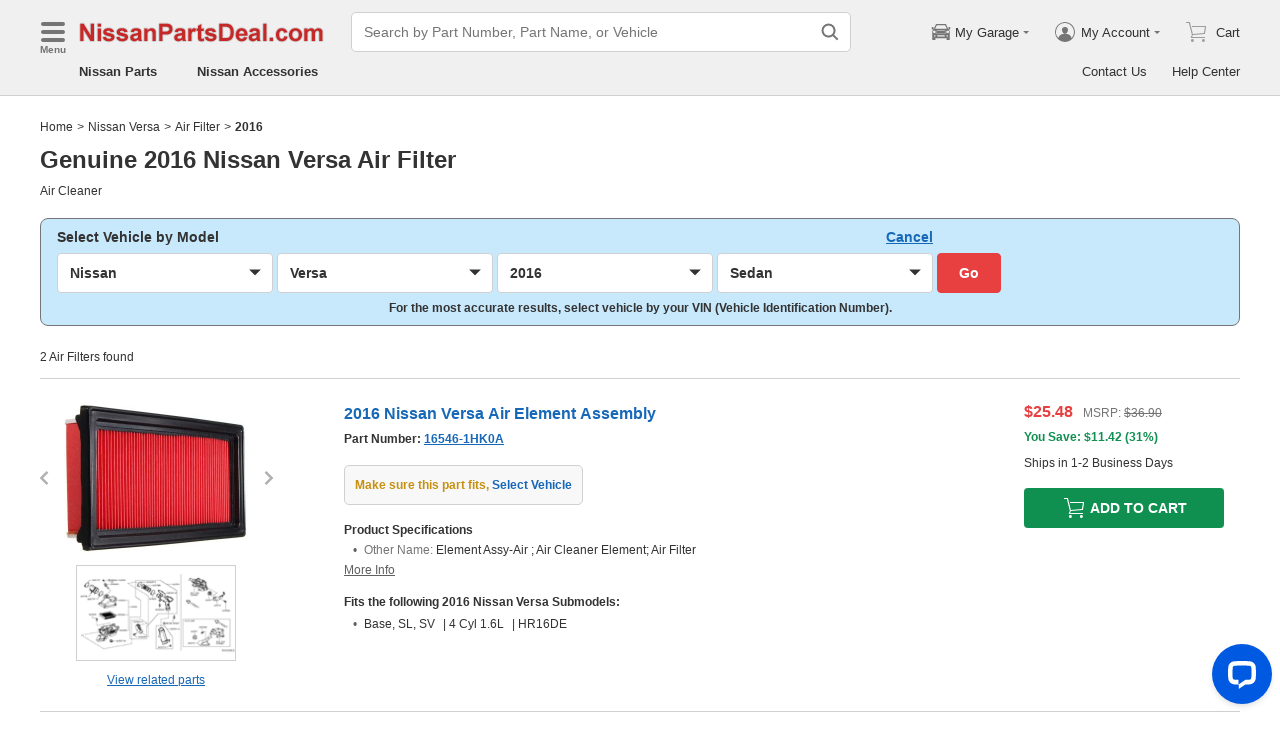

--- FILE ---
content_type: text/html; charset=utf-8
request_url: https://www.nissanpartsdeal.com/oem-2016-nissan-versa-air_filter.html
body_size: 25560
content:

    <!DOCTYPE html>
      <html lang="en">
      <head>
        <meta charset="UTF-8">
        <meta name="viewport" content="width=device-width, initial-scale=1.0, minimum-scale=1.0, maximum-scale=5.0">
        <title data-react-helmet="true">2016 Nissan Versa Air Filter | Low Price at NissanPartsDeal</title>
        <meta data-react-helmet="true" name="description" content="Get the wholesale-priced Genuine OEM Nissan Air Filter for 2016 Nissan Versa at NissanPartsDeal Up to 35% off MSRP."/>
        <link data-react-helmet="true" rel="canonical" href="https://www.nissanpartsdeal.com/oem-2016-nissan-versa-air_filter.html"/>
        <link rel="apple-touch-icon" href="/icon_192.png" />
        <style>a,abbr,address,article,aside,audio,b,blockquote,body,canvas,caption,cite,code,dd,del,details,dfn,div,dl,dt,em,fieldset,figcaption,figure,footer,form,h1,h2,h3,h4,h5,h6,header,hgroup,html,i,iframe,img,input,ins,kbd,label,legend,li,mark,menu,nav,object,ol,p,pre,q,samp,section,small,span,strong,sub,summary,sup,table,tbody,td,textarea,tfoot,th,thead,time,tr,ul,var,video{box-sizing:border-box}html{font-family:Arial,sans-serif;font-size:100px;touch-action:manipulation}@media only screen and (max-width:767px){html{font-size:100px}}body{-webkit-font-smoothing:antialiased;-moz-osx-font-smoothing:grayscale;color:#333;font-size:.12rem;margin:0;padding:0}a{text-decoration:none}input{outline:0}li,ul{list-style:none;margin:0;padding:0}.ab-affix,.ab-affix-custom{z-index:100}.ab-affix-custom{position:fixed;transition:transform .2s cubic-bezier(.7,.3,.1,1)}.ab-affix-fade-appear,.ab-affix-fade-enter{transform:translateY(-100%)}.ab-affix-fade-appear-active,.ab-affix-fade-enter-active,.ab-affix-fade-exit{transform:translate(0)}.ab-affix-fade-exit-active{transform:translateY(-100%)}.ab-affix-fade-exit-done{display:none}.ab-carousel{position:relative}.ab-carousel-content{height:100%;margin:0;padding:0;width:100%}.ab-carousel-content,.ab-carousel-list{display:block;overflow:hidden;position:relative}.ab-carousel-list{left:0;top:0;-webkit-user-select:none;-ms-user-select:none;user-select:none}.ab-carousel-slider{display:none;float:left;outline:0;overflow:hidden}.ab-carousel.ab-carousel-init .ab-carousel-slider{display:block}.ab-collapse{transform-origin:left top;transition:opacity .2s,height .2s}.ab-collapse-hidden{height:0;overflow:hidden}.ab-collapse-fade-enter{opacity:.8;overflow:hidden}.ab-collapse-fade-enter-active{opacity:1;overflow:hidden}.ab-collapse-fade-enter-done{opacity:1;overflow:visible;overflow:initial}.ab-collapse-fade-exit{opacity:1;overflow:hidden}.ab-collapse-fade-exit-active{opacity:.8;overflow:hidden}.ab-collapse-fade-exit-done{display:none;overflow:visible;overflow:initial}.ab-confirm-btns{display:flex;justify-content:flex-end;padding-top:.42rem}.ab-confirm-cancel,.ab-confirm-ok{border-style:solid;border-width:1px;color:#fff;cursor:pointer;display:inline-block;font-size:.12rem;font-weight:700;margin-left:.3rem;outline:0;overflow:hidden;padding:.05rem .3rem;position:relative}.ab-confirm-ok{background:linear-gradient(180deg,#c00000,#c00000 0,#a00000 100%,#a00000 0);border-color:#bc0000}.ab-confirm-ok:hover{background:#bc0000;border-color:#bc0000}.ab-confirm-cancel{background:linear-gradient(180deg,#909090,#909090 0,#707070 100%,#707070 0);border-color:grey}.ab-confirm-cancel:hover{background:grey;border-color:grey}.ab-dp-cal{display:flex}.ab-dp-cal-my{border-left:1px solid #b0b0b0;margin-left:.12rem;padding-left:.12rem}.ab-dp-cal-day,.ab-dp-cal-my{width:2.1rem}.ab-dp-cal-dis{color:#c8c8c8}.ab-dp-cal-dg>ul>li{height:.28rem;width:14.28%}.ab-dp-cal-dg>ul>li.ab-dp-cal-out{color:#666}.ab-dp-cal-myg{padding-bottom:.62rem}.ab-dp-cal-myg>ul{justify-content:space-between}.ab-dp-cal-myg>ul>li{height:.4rem;margin-bottom:.1rem;width:.4rem}.ab-dp-cal-t{bottom:.3rem;cursor:pointer;position:absolute;right:.08rem}.ab-dp-cal-t.ab-dp-cal-t-dis{color:#b0b0b0;cursor:default}.ab-date-picker{position:relative}.ab-date-picker-input{font-size:.14rem;outline:0;padding:.04rem;width:1.44rem}.ab-date-picker-input.ab-date-picker-error{background:#fffacd}.ab-date-picker-icon{color:#606060;position:absolute;right:.05rem;top:50%;transform:translateY(-50%)}.ab-drawer{background-color:#fff;overflow:auto;position:fixed;transition:transform .3s cubic-bezier(.7,.3,.1,1);z-index:101}.ab-drawer-times{color:#b0b0b0;cursor:pointer;font-size:.16rem;position:absolute;right:.17rem;top:.11rem}.ab-drawer-times:hover{color:#333}.ab-drawer-tf-top{transform:translateY(-100%)}.ab-drawer-tf-bottom{transform:translateY(100%)}.ab-drawer-tf-left{transform:translate(-100%)}.ab-drawer-tf-right{transform:translate(100%)}.ab-drawer-hidden.ab-drawer,.ab-drawer-hidden.ab-mask{display:none}.ab-ellipsis{-webkit-box-orient:vertical;display:block;display:-webkit-box;overflow:hidden}.ab-guide-mask.ab-mask{background-color:rgba(0,0,0,.7);z-index:4}.ab-guide-icon{position:absolute;z-index:5}.ab-guide-content{position:relative;z-index:6}.ab-textarea{align-items:center;border:1px solid #ccc;border-radius:.04rem;display:flex;padding:.04rem;position:relative}.ab-textarea-prefix,.ab-textarea-suffix{padding-left:.04rem;padding-right:.04rem}.ab-textarea.ab-textarea-enter,.ab-textarea.ab-textarea-focus{border-color:#348fee}.ab-textarea.ab-textarea-focus{box-shadow:0 0 4px #348fee}.ab-textarea.ab-textarea-disabled .ab-textarea-control{cursor:not-allowed}.ab-textarea-control{-webkit-appearance:none;appearance:none;background-color:transparent;border:none;display:block;font-size:inherit;line-height:1.3;outline:0;padding:.02rem;resize:none;width:100%}.ab-textarea-suffix{bottom:-.2rem;color:#aaa;font-size:.13rem;padding-right:0;position:absolute;right:0}.ab-input-number .ab-input-suffix{background-color:#fff;border-left:1px solid #f1f1f1;display:none;flex-direction:column;font-size:.08rem;height:100%;padding-left:0;padding-right:0;position:absolute;right:0;top:0;width:.22rem}.ab-input-number-has-controls .ab-input-control{padding-right:.2rem}.ab-input-number-down,.ab-input-number-up{align-items:center;color:#333;cursor:pointer;display:flex;height:50%;justify-content:center;width:100%}.ab-input-number-down:hover,.ab-input-number-up:hover{background-color:#e2e2e2}.ab-input-number-down:active,.ab-input-number-up:active{background-color:#929292;color:#fff}.ab-input-number-up{border-bottom:1px solid #f1f1f1}.ab-input-number.ab-input-enter,.ab-input-number.ab-input-focus{border-color:#348fee}.ab-input,.ab-input-number.ab-input-enter .ab-input-suffix,.ab-input-number.ab-input-focus .ab-input-suffix{display:flex}.ab-input{align-items:center;border:1px solid #ccc;border-radius:.04rem;overflow:hidden;padding:.04rem;position:relative}.ab-input-prefix,.ab-input-suffix{padding-left:.04rem;padding-right:.04rem}.ab-input.ab-input-enter,.ab-input.ab-input-focus{border-color:#348fee}.ab-input.ab-input-focus{box-shadow:0 0 4px #348fee}.ab-input.ab-input-disabled .ab-input-control{cursor:not-allowed}.ab-input-control{-webkit-appearance:none;appearance:none;background-color:transparent;border:none;display:block;font-size:inherit;height:100%;outline:0;padding:.02rem;width:100%}.ab-lazy-image{align-items:center;display:flex;justify-content:center;overflow:hidden;position:relative;transition:opacity .5s}.ab-lazy-image:after{content:"";display:none;height:100%;left:0;position:absolute;top:0;width:100%}.ab-lazy-image-loading:after{animation:ab-skeleton-loading 1.4s infinite;background:linear-gradient(90deg,#f2f2f2 25%,#e6e6e6 37%,#f2f2f2 63%);background-size:400% 100%;display:block}.ab-lazy-image img{display:block;max-height:100%;max-width:100%}.ab-link-list-title{align-items:center;display:flex;font-size:.16rem;justify-content:space-between;margin:0;padding:0 0 .12rem}.ab-link-list-icon{display:none}.ab-link-list-content{flex-wrap:wrap;margin-right:-.15rem;width:auto}.ab-link-list-content.ab-link-list-col2>a,.ab-link-list-content.ab-link-list-col2>span{max-width:calc(50% - .15rem);min-width:calc(50% - .15rem)}.ab-link-list-content.ab-link-list-col4>a,.ab-link-list-content.ab-link-list-col4>span{max-width:calc(25% - .15rem);min-width:calc(25% - .15rem)}.ab-link-list-content.ab-link-list-col5>a,.ab-link-list-content.ab-link-list-col5>span{max-width:calc(20% - .15rem);min-width:calc(20% - .15rem)}.ab-link-list-content.ab-link-list-col6>a,.ab-link-list-content.ab-link-list-col6>span{max-width:calc(16.66667% - .15rem);min-width:calc(16.66667% - .15rem)}.ab-link-list-content.ab-link-list-col8>a,.ab-link-list-content.ab-link-list-col8>span{max-width:calc(12.5% - .15rem);min-width:calc(12.5% - .15rem)}.ab-link-list-content>a,.ab-link-list-content>span{align-items:center;border:.5px solid #d0d0d0;color:#333;cursor:pointer;display:inline-block;justify-content:space-between;margin-bottom:8px;margin-right:.15rem;overflow:hidden;padding:.085rem .15rem .085rem .12rem;position:relative;text-overflow:ellipsis;white-space:nowrap;width:100%}.ab-link-list-content>a:after,.ab-link-list-content>span:after{color:grey;content:">";font-size:.12rem;position:absolute;right:.1rem;top:50%;transform:translateY(-50%)}.ab-link-list-content>a:hover,.ab-link-list-content>span:hover{color:#f97601;text-decoration:underline}.ab-link-list-content>.ab-link-list-hidden{display:none}.ab-link-list-wrap-popover.ab-popover-wrap{max-width:3.5rem;min-width:3rem}.ab-link-list-sub-title{display:block;font-size:.12rem;padding-bottom:.06rem}.ab-link-list-sub-link{color:#333;display:inline-block;font-size:.12rem;padding:0 .05rem .05rem 0;text-decoration:underline}@media only screen and (max-width:767px){.ab-link-list-divider{border-bottom:1px solid #d0d0d0}.ab-link-list-body{height:0;overflow:hidden;width:0}.ab-link-list-body.ab-link-list-active{height:auto;width:auto}.ab-link-list-content.ab-link-list-col2>a,.ab-link-list-content.ab-link-list-col2>span,.ab-link-list-content.ab-link-list-col4>a,.ab-link-list-content.ab-link-list-col4>span,.ab-link-list-content.ab-link-list-col5>a,.ab-link-list-content.ab-link-list-col5>span,.ab-link-list-content.ab-link-list-col6>a,.ab-link-list-content.ab-link-list-col6>span,.ab-link-list-content.ab-link-list-col8>a,.ab-link-list-content.ab-link-list-col8>span{max-width:calc(50% - .15rem);min-width:calc(50% - .15rem)}.ab-link-list-icon{align-items:center;cursor:pointer;display:flex;font-size:.22rem;font-weight:700;height:.2rem;justify-content:center;width:.2rem}}.ab-loading-wrap{background-color:hsla(0,0%,100%,.7);height:100%;left:0;position:fixed;top:0;width:100%;z-index:9999}.ab-loading-wrap .ab-loading-content{display:block;height:.31rem;left:50%;position:absolute;top:50%;transform:translate(-50%,-50%);width:.31rem}.ab-loading-bar{height:3px;left:0;margin-bottom:-3px;position:fixed;top:0;width:100%;z-index:999}@keyframes movingBar{0%{left:50%;right:50%}99.9%{left:0;right:0}to{left:50%;right:50%}}@keyframes changeBar{0%,33.3%{background-color:#0aa770}33.33%{background-color:red}66.6%,66.66%{background-color:#f987d6}99.9%{background-color:#00bcd4}}.ab-loading-bar-bar{animation:changeBar 2.25s infinite;background-color:#0aa770;height:0;position:absolute;text-indent:-9999px;width:100%}.ab-loading-bar-bar:before{animation:movingBar .75s infinite;background-color:inherit;content:"";height:3px;left:50%;position:absolute;right:50%}.ab-message-container{position:fixed}.ab-message-notice{overflow:hidden;transition:.3s ease-out}.ab-message-content{align-items:center;background-color:#333;border-radius:.02rem;box-shadow:0 .01rem .05rem #333;color:#fff;display:flex;justify-content:space-between;margin:.05rem .15rem;max-width:calc(100vw - .3rem);padding:.08rem}.ab-message-close{align-items:center;color:#b0b0b0;cursor:pointer;display:flex;font-size:.2rem;height:.2rem;justify-content:center;margin-left:.08rem;width:.2rem}.ab-message-close:hover{color:#fff}.ab-message-fade-appear,.ab-message-fade-enter{opacity:0}.ab-message-fade-appear-active,.ab-message-fade-enter-active,.ab-message-fade-enter-done,.ab-message-fade-exit{opacity:1}.ab-message-fade-exit-active{opacity:0}.ab-message-fade-exit-done{display:none}@media only screen and (max-width:767px){.ab-message-content{margin:.08rem .15rem;width:calc(100vw - .3rem)}}.ab-mask{background-color:rgba(0,0,0,.45);height:100%;left:0;position:fixed;top:0;transition:opacity .4s cubic-bezier(.7,.3,.1,1);width:100%;z-index:101}.ab-mask-fade-appear,.ab-mask-fade-enter{opacity:0}.ab-mask-fade-appear-active,.ab-mask-fade-enter-active,.ab-mask-fade-enter-done,.ab-mask-fade-exit{opacity:1}.ab-mask-fade-exit-active{opacity:0}.ab-mask-fade-exit-done{display:none}.ab-modal{bottom:0;left:0;outline:0;overflow:auto;position:fixed;right:0;top:0;z-index:101}.ab-modal.ab-modal-center{text-align:center}.ab-modal.ab-modal-center:before{content:"";display:inline-block;height:100%;vertical-align:middle;width:0}.ab-modal.ab-modal-center .ab-modal-content{display:inline-block;text-align:left;top:0;vertical-align:middle}.ab-modal-content{-webkit-overflow-scrolling:touch;background-color:#fff;margin-left:auto;margin-right:auto;max-width:calc(100vw - .3rem);overflow:auto;position:relative;transition:transform .3s,opacity .3s cubic-bezier(.7,.3,.1,1);z-index:101}.ab-modal-title{position:relative;width:100%}.ab-modal-title .ab-modal-times{top:50%;transform:translateY(-50%)}.ab-modal-times{color:#b0b0b0;cursor:pointer;font-size:.15rem;position:absolute;right:.12rem;top:.12rem}.ab-modal-times svg{display:block}.ab-modal-times:hover{color:#333}.ab-modal-hidden{display:none}@media only screen and (max-width:767px){.ab-modal-content{width:calc(100vw - .3rem)}}.ab-modal-fade-appear,.ab-modal-fade-enter{opacity:0;transform:translate3d(0,-30px,0)}.ab-modal-fade-appear-active,.ab-modal-fade-enter-active,.ab-modal-fade-enter-done,.ab-modal-fade-exit{opacity:1;transform:translateZ(0)}.ab-modal-fade-exit-active{opacity:0;transform:translate3d(0,-30px,0)}.ab-modal-fade-exit-done{display:none}.ab-move{cursor:move;transform-origin:center center;visibility:hidden}.ab-popover-wrap{background-clip:padding-box;border-radius:4px;min-width:210px}.ab-popover-inner{font-size:.12rem;overflow:auto;padding:.08rem .11rem .05rem;position:relative;width:100%}.ab-popover-inner-expand{padding-right:.1rem}.ab-popover-arrow{border-style:solid;box-shadow:3px 3px 7px rgba(0,0,0,.07);display:block;height:8px;position:absolute;width:8px}.ab-popover-close{color:#bfbfbf;cursor:pointer;font-size:.2rem;line-height:1;padding:0 .05rem;position:absolute;right:.02rem;top:.05rem;z-index:2}.ab-popover-close:hover{color:#4a4a4a}.ab-popover-white{background-color:#fff;box-shadow:0 2px 8px rgba(0,0,0,.15)}.ab-popover-white .ab-popover-arrow{background-color:#fff;border-color:transparent #fff #fff transparent;border-width:4px}.ab-popover-orange{background-color:#fffaec;border:1px solid #906c00;box-shadow:1px 1px 5px -1px #000}.ab-popover-orange .ab-popover-arrow{background-color:#fffaec;border-color:transparent #906c00 #906c00 transparent;border-width:1px}@media only screen and (max-width:767px){.ab-popover-wrap{width:calc(100% - .3rem)}}.ab-radio{align-items:center;cursor:pointer;display:inline-flex;font-size:.14rem;overflow:hidden;position:relative}.ab-radio:hover .ab-radio-control{color:#4f4f4f}.ab-radio input{cursor:inherit;left:0;margin:0;opacity:0;padding:0;position:absolute;top:0;z-index:1}.ab-radio-checked:hover .ab-radio-control{color:#005cc8}.ab-radio-checked .ab-radio-control{color:#0075ff}.ab-radio-checked .ab-radio-control svg{display:inline-block}.ab-radio-disabled{cursor:not-allowed}.ab-radio-disabled .ab-radio-control,.ab-radio-disabled:hover .ab-radio-control{color:#d1d1d1}.ab-radio-control{color:#767676;margin-right:.06rem;position:relative}.ab-radio-control svg{fill:currentcolor;stroke:currentcolor;flex-shrink:0;height:1em;-webkit-user-select:none;-ms-user-select:none;user-select:none;width:1em}.ab-radio-dot,.ab-radio-outer{left:0;position:absolute;top:0}.ab-radio-dot{display:none}.ab-radio-group-horizontal{display:flex}.ab-radio-group-horizontal .ab-radio-item{margin-right:.2rem}.ab-radio-group-horizontal .ab-radio-item:last-child{margin-right:0}.ab-radio-group-vertical{display:flex;flex-direction:column}.ab-radio-group-vertical .ab-radio-item{margin-bottom:.15rem}.ab-radio-group-vertical .ab-radio-item:last-child{margin-bottom:0}.ab-select-wrap{background-clip:padding-box;background-color:#fff;border-radius:4px;box-shadow:0 2px 8px rgba(0,0,0,.15);display:flex;min-width:177px}.ab-select-wrap.ab-trigger-fade-hr-exit-done{display:none}.ab-select-inner{flex:1 1;overflow:auto;width:100%}.ab-select-bottom,.ab-select-content,.ab-select-title{display:flex}.ab-select-title{background-color:transparent;border-bottom:1px solid #d7d7d7;color:#606060;cursor:context-menu;font-size:.12rem;font-weight:700;margin:0 .1rem;padding:.09rem 0}.ab-select-col{flex:auto;font-size:.12rem;padding-right:.07rem}.ab-select-col:last-child{padding-right:0}.ab-select-col>li{cursor:pointer;padding:.08rem .11rem}.ab-select-col>li:hover{background-color:#eee}.ab-select-col>li.ab-select-active{background-color:#e6f7ff}.ab-select-col>li.ab-select-unselect{background-color:transparent;cursor:context-menu}.ab-select-input-group{overflow:hidden;position:relative}.ab-select-input-control{-webkit-appearance:none;appearance:none;background-color:#fff;border:1px solid #ccc;border-radius:2px;cursor:pointer;font-size:.14rem;max-width:100%;outline:0;overflow:hidden;padding:.08rem .28rem .07rem .07rem;resize:none;text-overflow:ellipsis;transition:.2s;-webkit-user-select:none;-ms-user-select:none;user-select:none;white-space:nowrap;width:100%}.ab-select-input-control.ab-select-focused{border-color:rgba(52,143,238,.8);box-shadow:0 0 4px rgba(52,143,238,.8)}.ab-select-input-control.ab-select-empty{color:#888}.ab-select-input-control.error{background-color:#fffacd}.ab-select-icon{color:#ccc;font-size:0;position:absolute;right:.21rem;top:50%;transform:translate(100%,-50%);transition:transform .2s}.ab-select-icon svg{font-size:.12rem}.ab-select-active .ab-select-icon{transform:translate(100%,-50%) rotate(180deg)}@media only screen and (max-width:767px){.ab-select-content{display:block}.ab-select-input-control{font-size:.14rem;padding:.1rem .05rem}.ab-select-col{padding-right:0}}.ab-show-more-collapse,.ab-show-more-ellipsis{white-space:nowrap}.ab-show-more-btn{color:#4068b0;cursor:pointer}.ab-show-more-hidden,.ab-show-more-text{display:block;height:0;overflow:hidden;visibility:hidden}.ab-show-more-hidden{width:0}.ab-svg-loading{display:inline-block}.ab-svg-loading-icon{animation:loading 1s linear infinite reverse;display:block;height:.31rem;width:.31rem}@keyframes loading{0%{transform:rotate(0)}50%{transform:rotate(180deg)}to{transform:rotate(1turn)}}.ab-loading-container{position:relative}.ab-loading-container-active{pointer-events:none;-webkit-user-select:none;-ms-user-select:none;user-select:none}.ab-loading-container-icon-box{background-color:hsla(0,0%,100%,.7);display:block;height:100%;left:0;position:absolute;top:0;width:100%;z-index:4}.ab-loading-container-icon{left:50%;position:absolute;top:50%;transform:translate(-50%,-50%)}.ab-checkbox{align-items:center;cursor:pointer;display:inline-flex;position:relative;-webkit-user-select:none;-ms-user-select:none;user-select:none}.ab-checkbox-input{cursor:pointer;margin:0;opacity:0;padding:0;position:absolute;z-index:2}.ab-checkbox-inner{background-color:#fff;border:1px solid #b0b0b0;border-radius:.02rem;display:inline-block;flex-shrink:0;margin-right:.06rem;position:relative;transition:.3s}.ab-checkbox-inner:after{-webkit-border-start:0;border-style:solid;border-width:2px;border-inline-start:0;border-top:0;box-sizing:border-box;content:"";display:table;height:62.5%;left:22%;opacity:0;position:absolute;top:45%;transform:rotate(45deg) scale(0) translate(-50%,-50%);transition:.2s cubic-bezier(.71,-.46,.88,.6),opacity .1s;width:37.5%}.ab-checkbox-checked .ab-checkbox-inner:after{opacity:1;transform:rotate(45deg) scale(1) translate(-50%,-50%);transition:.2s cubic-bezier(.12,.4,.29,1.46) .1s}.ab-checkbox-disabled{color:rgba(0,0,0,.25);cursor:not-allowed}.ab-checkbox-disabled .ab-checkbox-inner{background-color:#f5f5f5;border-color:#f0f0f0}.ab-checkbox-disabled .ab-checkbox-input{cursor:not-allowed}.ab-checkbox-white .ab-checkbox-inner:after{border-color:#e84040}.ab-checkbox-white.ab-checkbox-disabled .ab-checkbox-inner:after{border-color:#cecece}.ab-checkbox-blue .ab-checkbox-inner:after{border-color:#fff}.ab-checkbox-blue.ab-checkbox-checked .ab-checkbox-inner{background-color:#0075ff;border-color:#0075ff;transition:none}.ab-checkbox-blue.ab-checkbox-disabled .ab-checkbox-inner{background-color:#f5f5f5;border-color:#f0f0f0}.ab-checkbox-blue.ab-checkbox-disabled .ab-checkbox-inner:after{border-color:#cecece}.ab-checkbox-group{display:flex;flex-wrap:wrap}.ab-checkbox-group .ab-checkbox{margin-right:.08rem}.ab-table{overflow-x:auto}.ab-table-table{border-collapse:collapse;border-spacing:0;table-layout:fixed;width:100%}.ab-table-header{overflow:hidden}.ab-table-body{overflow:auto}.ab-table-checkbox{text-align:center;width:.32rem}.ab-table-checkbox .ab-checkbox-inner{border-width:2px}.ab-table-checkbox-col{width:.32rem}.ab-table-point{cursor:pointer}.ab-table-title{align-items:center;display:flex;text-align:left}.ab-table-arrow{color:#fff;font-size:.16rem;padding:0 .05rem}.ab-skeleton{overflow:hidden}.ab-skeleton-item{background:#f2f2f2;overflow:hidden}.ab-skeleton-active .ab-skeleton-item{animation:ab-skeleton-loading 1.4s infinite;background:linear-gradient(90deg,#f2f2f2 25%,#e6e6e6 37%,#f2f2f2 63%);background-size:400% 100%}@keyframes ab-skeleton-loading{0%{background-position:100% 50%}to{background-position:0 50%}}.ab-tabs{display:flex;position:relative}.ab-tabs-item{cursor:pointer}.ab-tabs-item.ab-tabs-active{font-weight:700}.ab-tabs-item.ab-tabs-disabled{cursor:not-allowed;opacity:.7}.ab-tabs-bar{background-color:#b22222;height:0;margin:0;overflow:hidden;padding:0;position:absolute;transition:.25s;width:0}.ab-tabs-bottom,.ab-tabs-top{flex-direction:row}.ab-tabs-bottom>.ab-tabs-bar,.ab-tabs-top>.ab-tabs-bar{left:0}.ab-tabs-left,.ab-tabs-right{flex-direction:column}.ab-tabs-left>.ab-tabs-bar,.ab-tabs-right>.ab-tabs-bar{top:0}.ab-tabs-top>.ab-tabs-bar{bottom:0}.ab-tabs-bottom>.ab-tabs-bar{top:0}.ab-tabs-left>.ab-tabs-bar{right:0}.ab-tabs-right>.ab-tabs-bar{left:0}.ab-trigger-wrap{left:0;position:absolute;top:0;z-index:101}.ab-trigger-wrap.ab-trigger-hidden{display:none}.ab-trigger-mask{background-color:transparent;bottom:0;display:none;left:0;position:fixed;right:0;top:0;z-index:101}.ab-trigger-mask.ab-trigger-mask-show{display:block}.ab-trigger-fade-appear,.ab-trigger-fade-enter,.ab-trigger-fade-hr-appear,.ab-trigger-fade-hr-enter{opacity:0}.ab-trigger-fade-appear,.ab-trigger-fade-enter{transform:scale(.7)}.ab-trigger-fade-hr-appear,.ab-trigger-fade-hr-enter{opacity:0;transform:scaleY(.7)}.ab-trigger-fade-appear-active,.ab-trigger-fade-enter-active,.ab-trigger-fade-hr-appear-active,.ab-trigger-fade-hr-enter-active{opacity:1;transition:opacity .2s,transform .2s}.ab-trigger-fade-appear-active,.ab-trigger-fade-enter-active{transform:scale(1)}.ab-trigger-fade-hr-appear-active,.ab-trigger-fade-hr-enter-active{transform:scaleY(1)}.ab-trigger-fade-exit,.ab-trigger-fade-hr-exit{opacity:1}.ab-trigger-fade-exit-active,.ab-trigger-fade-hr-exit-active{opacity:0;transition:opacity .2s,transform .2s}.ab-trigger-fade-exit-active{transform:scale(.7)}.ab-trigger-fade-hr-exit-active{transform:scaleY(.7)}.ab-trigger-fade-exit-done,.ab-trigger-fade-hr-exit-done{display:none}.ab-dp-cg-content,.ab-dp-cg-head,.ab-dp-cg-title{align-items:center;display:flex}.ab-dp-cg-title{font-size:.14rem;padding-bottom:.08rem;-webkit-user-select:none;-ms-user-select:none;user-select:none}.ab-dp-cg-title>strong{color:#4a4a4a;cursor:default;flex:1 1;margin-left:.1rem}.ab-dp-cg-title>strong.ab-dp-cg-clickable{cursor:pointer}.ab-dp-cg-title>strong.ab-dp-cg-clickable:hover{color:#000}.ab-dp-cg-dis-icon,.ab-dp-cg-icon{align-self:flex-end;margin-left:.08rem}.ab-dp-cg-icon{cursor:pointer}.ab-dp-cg-head{padding-bottom:.05rem}.ab-dp-cg-head>li{align-items:center;cursor:default;display:flex;justify-content:center}.ab-dp-cg-content{flex-wrap:wrap}.ab-dp-cg-content>li{align-items:center;color:#000;cursor:pointer;display:flex;justify-content:center}.ab-dp-cg-content>li:hover{background:#f0f0f0}.ab-dp-cg-content>li.ab-dp-cg-dis{color:#b0b0b0;cursor:not-allowed}.ab-dp-cg-content>li.ab-dp-cg-dis:hover{background:0 0}.ab-dp-cg-content>li.ab-dp-cg-selected,.ab-dp-cg-content>li:active{background:#c7e0f4;border:3px solid #c7e0f4;border-radius:2px;color:#000}.ab-dp-cg-content>li.ab-dp-cg-today{background:#0078d4;color:#fff}.ab-dp-cg-arrow{cursor:pointer}.ab-icon{display:block;height:1em;width:1em}.ab-icon svg{display:block;transform-origin:50%;transition:transform .2s}.ab-icon-spin{animation:iconRunningCircle 1s linear infinite}@keyframes iconRunningCircle{0%{transform:rotate(0)}to{transform:rotate(1turn)}}
/*# sourceMappingURL=vendorbc687adb.css.map*/
.btn{border-radius:.02rem;cursor:pointer;line-height:1;outline:none;text-align:center;vertical-align:middle;white-space:nowrap}.btn-default{background-color:#fff;border:1px solid #ccc;color:#333}.btn-red{background:linear-gradient(180deg,#c00000,#c00000 0,#a00000 100%,#a00000 0);border:1px solid #bc0000;color:#fff}.btn-green{background-color:#109050;border:none;color:#fff}.btn-primary{background:linear-gradient(180deg,#f0f0f0,#f0f0f0 0,#e0e0e0 100%,#e0e0e0 0);border:1px solid #d0d0d0;color:#486090}.ellipsis{overflow:hidden;text-overflow:ellipsis;white-space:nowrap}.flex-row{align-items:center;display:flex;flex-direction:row}.flex-col{align-items:normal;display:flex;flex-direction:column}.flex-row-reverse{align-items:center;display:flex;flex-direction:row-reverse}.flex-col-reverse{align-items:normal;display:flex;flex-direction:column-reverse}.row-left{justify-content:flex-start}.row-center{justify-content:center}.row-right{justify-content:flex-end}.row-between{justify-content:space-between}.col-top{align-items:flex-start}.col-center{align-items:center}.col-bottom{align-items:flex-end}.flex-1{flex:1 1}.flex-2{flex:2 1}.flex-3{flex:3 1}.flex-4{flex:4 1}.flex-5{flex:5 1}.flex-6{flex:6 1}.flex-wrap{flex-wrap:wrap}.list-style-dot li:before{border-radius:50%;color:#606060;content:"•";display:inline-block;height:.03rem;margin-right:.05rem;width:.03rem}.list-style-dotted{padding-left:.2rem;position:relative}.list-style-dotted li:before{border-radius:50%;color:#606060;content:"•";display:inline-block;height:.03rem;left:.09rem;position:absolute;width:.03rem}.ab-seo-inline{display:inline-block;height:0;overflow:hidden;width:0}body{min-width:1200px}.container{margin:0 auto;width:1200px}b,strong{font-weight:700}@media only screen and (max-width:767px){.container,body{min-width:360px}.container{width:100%}}
/*# sourceMappingURL=main14c1c3a3.css.map*/
.ab-breadcrumb-nav{font-size:.12rem;line-height:1.6;padding:.15rem 0}.ab-breadcrumb-nav a{color:#333}.ab-breadcrumb-arrow{padding:0 .01rem}@media only screen and (max-width:767px){.ab-breadcrumb-nav{padding:.05rem 0 .1rem}}.about-c-img{height:2.4rem;margin-top:.4rem;overflow:hidden;position:relative;width:100%}.about-c-img img{height:100%;object-fit:cover;width:100%}.about-us-m{display:flex;flex-wrap:wrap;justify-content:space-between;padding-top:.16rem}.about-us-m>li{align-items:center;display:flex;flex-direction:column;padding:.12rem 0;width:2.1rem}.about-us-m-title{color:#1972d2;font-size:.16rem;font-weight:700;padding-top:.08rem;text-align:center}.about-us-m-icon{color:#1972d2;font-size:.9rem}@media only screen and (max-width:767px){.about-us-m>li{width:1.6rem}}.about-us-location{border-top:.01rem solid #d0d0d0;margin-top:.24rem}.about-us-location-title{font-size:.2rem;margin:0;padding:.16rem 0}.about-us-location-content{display:flex;flex-wrap:wrap;justify-content:space-between}.about-us-location-location{width:50%}.about-us-location-location>p{color:#000;margin:0}.about-us-location-location>ul{margin-top:.2rem}.about-us-location-iframe{width:4.64rem}.about-us-location-iframe iframe{border:none;height:2.4rem;width:100%}.about-us-location-list{margin-top:-1.6rem}.about-us-location-list>li{display:flex}.about-us-location-list>li>p{cursor:pointer;margin:0 0 .24rem .18rem}.about-us-location-list>li:last-child>p{cursor:auto;display:flex}.about-us-location-welcome>a{color:#1972d2;text-decoration:underline}.about-us-location-icon{color:#707070;font-size:.24rem}@media only screen and (max-width:767px){.about-us-location-list{margin-top:0}.about-us-location-location{width:100%}.about-us-location-iframe{margin:.15rem 0 .28rem}}
/*# sourceMappingURL=common7421623b.css.map*/
header.com-header{display:block}.com-header{background-color:#f0f0f0;border-bottom:1px solid #d0d0d0;width:100%}.com-header.com-header-snd{background-color:#e0e0e0}.com-header-sale{background-color:#1372d2;color:#fff;font-size:.14rem;font-weight:700;padding:.12rem 0;text-align:center}.com-header-container{padding:.12rem 0 .16rem}.com-header-container>div{align-items:center;display:flex;justify-content:flex-start}.com-header-logo{font-size:0;margin-right:.24rem;width:2.48rem}.com-header-logo-l{width:2.88rem}.com-header-logo>img{max-width:100%}.com-header-logo>img:first-child{height:.32rem}.com-header-logo>img:nth-child(2){display:block;position:absolute}.com-header-snd-logo{color:#e84040;display:flex;font-size:.24rem;font-weight:700;margin-right:.24rem;min-width:2.48rem}.com-header-snd-logo:after{content:attr(data-suffix)}.com-header-search-wrap{align-items:center;display:flex}.com-header-search{flex-shrink:0;width:5rem}.com-header-seo-inline{display:block;height:0;overflow:hidden;width:0}.com-header-m-service{display:none}.com-header-cah,.com-header-service{align-items:center;display:flex;font-size:.13rem;justify-content:flex-end;margin-left:auto}.com-header-cah .ab-icon,.com-header-service .ab-icon{color:#757575;font-size:.24rem;margin-right:.04rem}.com-header-cah>div,.com-header-service>div{align-items:center;cursor:pointer;display:flex}.com-header-cah>div:nth-child(2),.com-header-service>div:nth-child(2){margin:0 .24rem}.com-header-vehicle-icon.ab-icon{font-size:.2rem}.com-header-service-s .com-header-vehicle-info>b{max-width:1rem}.com-header-cah>a{margin-left:.25rem}.com-header-vehicle{max-height:.22rem}.com-header-vehicle-info{display:flex;flex-direction:column;max-width:1.4rem}.com-header-vehicle-info>b{display:inline-block;font-size:.14rem;max-width:100%;overflow:hidden;text-overflow:ellipsis;white-space:nowrap}.com-header-vehicle-tip{align-items:center;color:#333;display:flex}.com-header-vehicle-tip:after{border-left:.03rem solid transparent;border-right:.03rem solid transparent;border-top:.03rem solid #757575;content:"";margin-left:.04rem}.com-header-small{font-size:.12rem}.com-header-cart{position:relative}.com-header-cart-count{background-color:#e84040;border-radius:50%;color:#fff;font-size:.12rem;left:.15rem;min-width:.16rem;padding:.01rem .03rem;position:absolute;text-align:center;top:0}.com-header-cart .ab-icon{margin-right:.08rem}.com-header-custom-loading-wrap.ab-loading-wrap{background-color:rgba(0,0,0,.7)}.com-header-custom-loading-wrap.ab-loading-wrap .com-header-custom-loading-content{display:block;height:.24rem;left:50%;position:absolute;top:10%;transform:translate(-50%,-50%);width:1.6rem}.com-header-link{color:#333;font-size:.13rem}.com-header-bottom{padding-left:.39rem;padding-top:.12rem}.com-header-bottom-h,.com-header-bottom-hb{padding-left:3.11rem}.com-header-bottom-h{padding-top:.2rem}.com-header-bottom-hb{padding-top:.25rem}@media only screen and (max-width:767px){.com-header-sale{padding:.12rem .08rem}.com-header-container{padding:.1rem .16rem .12rem}.com-header-container>div{display:block}.com-header-logo{margin:0}.com-header-logo>img{display:block}.com-header-logo>img:first-child{height:.24rem}.com-header-logo>img:nth-child(2){display:none}.com-header-logo-l>img:first-child{height:.21rem}.com-header-snd-logo{font-size:.18rem;margin:0;min-width:auto}.com-header div.com-header-bottom,.com-header-service{display:none}.com-header-search{padding-top:.18rem;width:100%}.com-header-search .ab-input-suffix{padding-left:0}.com-header-m-service{align-items:center;display:flex;margin-left:auto}.com-header-m-service>a{margin:0 .12rem}.com-header-m-service .ab-icon{color:#757575;font-size:.24rem}.com-header-cart .ab-icon{margin-right:0}}.v-vin-confirm-confirm.ab-confirm-wrap .ab-modal-content{background:transparent}.v-vin-confirm-confirm.ab-confirm-wrap .ab-modal-title{display:flex;justify-content:flex-end}.v-vin-confirm-close{color:#fff;cursor:pointer;font-size:.2rem;font-weight:700}.v-vin-confirm-c{background-color:#c8e8fc;border:1px solid #757575;border-radius:.05rem;max-height:calc(95vh - 1.1rem);overflow:auto}.v-vin-confirm-c-content{padding:.16rem 0 .16rem .39rem;width:4.39rem}.v-vin-confirm-c-title{font-size:.14rem;padding-bottom:.16rem}.v-vin-confirm-c-title>b{padding-bottom:.08rem}.v-vin-confirm-c-icon{cursor:pointer;margin-left:.04rem}.v-vin-confirm-c-sub-title{padding-bottom:.08rem}.v-vin-confirm-c-sub-title>b{display:block;padding-bottom:.04rem}.v-vin-confirm-c-vehicle>li{align-items:center;background-color:#fff;border:1px solid #d0d0d0;border-radius:.04rem;cursor:pointer;display:flex;height:.64rem;margin-bottom:.08rem;padding:0 .12rem}.v-vin-confirm-c-circle{border:1px solid #d0d0d0;border-radius:50%;display:inline-block;flex-shrink:0;height:.16rem;margin-right:.12rem;width:.16rem}.v-vin-confirm-c-vehicle-info{font-size:.14rem}.v-vin-confirm-c-option{padding-top:.04rem}.v-vin-confirm-c-tip{border-top:1px dotted #d0d0d0;font-size:.14rem;line-height:.2rem;padding-top:.08rem}.v-vin-confirm-c-see{cursor:pointer;font-size:.14rem;text-decoration:underline}.v-vin-confirm-c-nhtsa{color:#1868b8;font-weight:700;text-decoration:underline}.v-vin-confirm-c-tutorial{background-color:#fffcf3;border-radius:.04rem;border-top:1px solid #d0d0d0;margin-top:-.1rem;position:relative}.v-vin-confirm-c-tutorial-content{font-size:.14rem;font-weight:700;padding:.16rem 0 .16rem .39rem;width:4.39rem}.v-vin-confirm-c-arrow{background-color:#fffcf3;border-color:transparent #d0d0d0 #d0d0d0 transparent;border-style:solid;border-width:1px;display:block;height:.08rem;left:.77rem;position:absolute;top:-.04rem;transform:translateX(-50%) rotate(-135deg);width:.08rem}.v-vin-confirm-c-img{margin:.08rem 0 .16rem;padding-top:40%;position:relative}.v-vin-confirm-c-img>img{left:0;max-height:100%;max-width:100%;position:absolute;top:0}.v-vin-confirm-snd .v-vin-confirm-c{background-color:#1868b8;border-width:0}.v-vin-confirm-snd .v-vin-confirm-c-content{color:#fff}.v-vin-confirm-snd .v-vin-confirm-c-content .v-vin-confirm-c-nhtsa{color:#c8e8fc}.v-vin-confirm-snd .v-vin-confirm-c-vehicle{color:#333}@media only screen and (max-width:767px){.v-vin-confirm-c-content,.v-vin-confirm-c-tutorial-content{padding:.16rem;width:100%}.v-vin-confirm-c-sub-title,.v-vin-confirm-c-title,.v-vin-confirm-c-title>b{padding-bottom:.1rem}.v-vin-confirm-c-icon{display:none}.v-vin-confirm-c-vehicle>li{margin-bottom:.1rem;padding:0 .09rem}.v-vin-confirm-c-circle{margin-right:.05rem}.v-vin-confirm-c-tip{padding-top:.1rem}.v-vin-confirm-c-arrow{left:.53rem}}.av-vp-wrap.ab-popover-wrap{width:3.26rem}.av-vp-wrap.ab-popover-wrap .ab-popover-inner{padding:.1rem .15rem}.av-vp-l1{margin:.04rem 0 .21rem}.av-vp-l2{margin-bottom:.04rem}.av-vp-more{padding-bottom:.07rem;text-align:right}.av-vp-more a{color:#1868b8;text-decoration:underline}@media only screen and (max-width:767px){.av-vp-wrap.ab-popover-wrap{width:calc(100% - .3rem)}}.av-prev-wrap.ab-popover-wrap{border-radius:0;box-shadow:0 0 .04rem rgba(0,0,0,.35);width:4.62rem}.av-prev-wrap.ab-popover-wrap .ab-popover-inner{padding:0}.av-prev-title{border-bottom:1px dotted #d0d0d0;color:#606060;font-size:.13rem;padding:.08rem .15rem}.av-prev-content{max-height:2.5rem;overflow-y:auto}.av-prev-content>li{align-items:center;border-bottom:1px dotted #d0d0d0;border-left:2px solid transparent;color:#333;cursor:pointer;display:flex;font-size:.14rem;justify-content:space-between;min-height:.49rem;padding:.1rem .15rem}.av-prev-content>li:hover{background-color:#e8e8e8;border-left-color:#d00000}.av-prev-content>li:nth-child(odd){background-color:#f0f0f0}.av-prev-info{flex:1 1;max-width:calc(100% - .5rem);padding:0 .2rem 0 .02rem}.av-prev-info>strong{font-size:.14rem}.av-prev-sub{color:gray;display:block;max-width:100%;overflow:hidden;padding-top:.05rem;text-overflow:ellipsis;white-space:nowrap}.av-prev-times{padding:.05rem .03rem}.av-prev-times .ab-icon{color:#707070;font-size:.24rem}.av-prev-add-item{align-items:center;display:flex;justify-content:space-between;margin:0 .15rem;padding:.1rem 0}.av-prev-clear-btn{color:#1868b8;cursor:pointer;font-size:.13rem;-webkit-user-select:none;-ms-user-select:none;user-select:none;white-space:nowrap}.av-prev-clear-btn.av-prev-clear-disabled{color:#b0b0b0;cursor:not-allowed}.av-prev-clear-btn.av-prev-clear-disabled:hover{text-decoration:none}.av-prev-clear-btn:hover{text-decoration:underline}.motor-2nd .av-prev-content{max-height:2.5rem;overflow-y:auto}.motor-2nd .av-prev-content>li{min-height:.44rem;padding:.08rem .13rem .08rem .16rem}.motor-2nd .av-prev-content>li .ab-radio{min-width:.26rem}.motor-2nd .av-prev-sub{padding-top:.09rem}.motor-2nd .av-prev-times .ab-icon{color:#757575;font-size:.18rem}@media only screen and (max-width:767px){.av-prev-wrap.ab-popover-wrap{width:calc(100% - .24rem)}.av-prev-add-item{padding:.15rem 0}}.av-btn{border:none;cursor:pointer;display:inline-block;font-weight:700;outline:none;overflow:hidden;position:relative}.av-btn-red{background:#e84040;border:1px solid #e84040;color:#fff}.av-btn-light-red{background:#ff5757;border:1px solid #ff5757;color:#fff}.av-btn-yellow{background:#ffca28;border:1px solid #ffca28;color:#333}.av-btn-black{background:#333;border:1px solid #202020;color:#fff}.av-btn-blue{background:#1868b8;border:1px solid #1868b8;color:#fff}.av-btn-sm{font-size:.12rem;padding:.04rem .18rem}.av-btn-md{font-size:.14rem;padding:.07rem .3rem}.av-btn-radius{border-radius:.04rem}.av-btn-right-radius{border-radius:.04rem .2rem .2rem .04rem}@media only screen and (max-width:767px){.av-btn-mw{width:100%}.av-btn-md,.av-btn-sm{font-size:.14rem;padding:.11rem .18rem}.av-btn-right-radius{border-radius:.08rem}}.c-header-account:after{border-left:.03rem solid transparent;border-right:.03rem solid transparent;border-top:.03rem solid #757575;content:"";margin-left:.04rem}.c-header-account-tip{min-height:.84rem;padding:.14rem;width:2.02rem}.c-header-account-logged-tip{padding:.03rem .17rem .15rem .13rem;width:2.02rem}.c-header-account-logged-tip>a{align-items:center;color:#333;display:flex;font-size:.13rem;margin-bottom:.08rem}.c-header-account-logged-tip>a>.ab-icon{color:#9d9d9d;font-size:.24rem;margin-right:.08rem}.c-header-account-logout{background:#f0f0f0;border:1px solid #b0b0b0;color:#333;outline:none;padding:.07rem 0}.c-header-account-login,.c-header-account-logout{cursor:pointer;font-size:.14rem;font-weight:700;width:100%}.c-header-account-login{background-color:#109050;color:#fff;display:block;margin-bottom:.11rem;padding:.12rem 0;text-align:center}.c-header-account-start{color:#4068b0;cursor:pointer;padding-left:.11rem;text-decoration:underline}.c-header-mwd-menu{margin:0 .14rem 0 .01rem;position:relative}.c-header-mwd-menu-text{color:#757575;cursor:pointer;font-size:.1rem;font-weight:700;left:50%;position:absolute;transform:translateX(-50%)}.c-header-mwd-icon{color:#757575;cursor:pointer;font-size:.24rem}.c-header-mwd-drawer{font-size:.14rem;padding:.48rem .24rem .15rem}.c-header-mwd-drawer .ab-drawer-times{color:gray;font-size:.28rem;right:.3rem;top:.18rem}.c-header-mwd-account{padding-bottom:.24rem}.c-header-mwd-account a{align-items:center;color:#333;display:flex;width:100%}.c-header-mwd-account .ab-icon{color:#b0b0b0;font-size:.24rem;margin-right:.04rem}.c-header-mwd-log{align-items:center;display:flex;justify-content:flex-start}.c-header-mwd-log>a:first-child{margin-right:.24rem}.c-header-mwd-dnl{border-top:1px solid #d0d0d0;padding:.24rem 0 .16rem}.c-header-mwd-dnl a,.c-header-mwd-dnl span{align-items:center;color:#333;cursor:pointer;display:flex;font-size:.14rem;justify-content:space-between;line-height:.2rem;padding:.08rem 0;position:relative;width:100%}.c-header-mwd-dnl a:after,.c-header-mwd-dnl span:after{border-left:.04rem solid transparent;border-right:.04rem solid transparent;border-top:.04rem solid #d0d0d0;content:"";margin-left:0}.c-header-mwd-dnl a:hover,.c-header-mwd-dnl span:hover{text-decoration:underline}.c-header-mwd-dnl a:after,.c-header-mwd-dnl span:after{transform:rotate(270deg)}.c-header-mwd-title{font-weight:700;padding-bottom:.08rem}@media only screen and (max-width:767px){.c-header-mwd-menu{margin-right:.08rem}}.search-input-content.ab-input{background-color:#fff;border:1px solid #d0d0d0;border-radius:.05rem;font-size:.14rem;height:.4rem;width:100%}.search-input-content.ab-input.ab-input-focus{box-shadow:.01rem .01rem .1rem 0 #b0b0b0}.search-input-content.ab-input input{padding:.12rem .43rem .12rem .08rem}.search-input-btn-wrap{background:transparent;border:none;cursor:pointer;display:block;padding:0}.search-input-btn{color:#757575;font-size:.24rem}.search-input-fieldset{border:0;margin:0;padding:0}.search-input-legend{display:block;height:0;overflow:hidden;width:0}@media only screen and (max-width:767px){.search-input-content.ab-input input{padding-right:0}}@media only screen and (max-width:320px){.search-input-content.ab-input{font-size:.12rem}.search-input-content.ab-input input{padding-left:0}.search-input-content.ab-input .ab-input-suffix{padding:0}}.c-header-nav{align-items:center;display:flex;font-size:.13rem;font-weight:700}.c-header-nav>li{padding-right:.4rem;position:relative}.c-header-nav>li>a,.c-header-nav>li>span{color:#333;cursor:pointer}.c-header-nav>li>span{padding-right:.1rem}.c-header-nav>li>span:after{border-left:3px solid transparent;border-right:3px solid transparent;border-top:3px solid #757575;content:"";position:absolute;right:.36rem;top:50%;transform:translateY(-50%)}.c-header-nav-pop-wrap.ab-popover-wrap{min-width:1.44rem}.c-header-nav-pop-inner.ab-popover-inner{padding:.16rem}.c-header-nav-pop-list{font-weight:700}.c-header-nav-pop-list>li:nth-child(n+2){padding-top:.14rem}.c-header-nav-pop-list a{color:#333}.c-header-nav-pop-list a:hover{color:blue}.v-cm-modal.ab-modal .ab-modal-content{background-color:transparent}.v-cm-close{color:#fff;cursor:pointer;display:inline-block;font-size:.2rem;font-weight:700;margin-left:calc(100% - .28rem)}@media only screen and (max-width:767px){.v-cm-content{width:100%}.v-cm-close{margin-left:calc(100% - .12rem)}}.v-c{background-color:#c8e8fc;border:1px solid #757575;border-radius:.08rem;height:1.08rem;padding:0 .16rem}.v-c-change{color:#1868b8;cursor:pointer;font-size:.12rem;text-decoration:underline}.v-c-selected{align-items:flex-end;display:flex;max-width:100%}.v-c-selected.v-c-has-opt .v-c-selected-find.av-btn,.v-c-selected.v-c-has-opt .v-c-selected-preview{height:.46rem}.v-c-selected-content{max-width:calc(100% - .68rem);min-width:6.56rem}.v-c-selected-title{align-items:center;display:flex;font-size:.14rem;justify-content:space-between;padding:0 0 .1rem .12rem}.v-c-selected-preview{background-color:#fff;border:1px solid #d0d0d0;border-radius:.04rem;color:#757575;display:flex;flex-direction:column;font-size:.12rem;font-weight:700;height:.4rem;justify-content:center;padding:.05rem .5rem .05rem .12rem}.v-c-selected-preview>div{overflow:hidden;text-overflow:ellipsis;white-space:nowrap}.v-c-selected-info{color:#333;font-size:.14rem}.v-c-selected-oi{max-width:100%;overflow:hidden;padding-top:.04rem;text-overflow:ellipsis;white-space:nowrap}.v-c-selected-find.av-btn{height:.4rem;margin-left:.04rem;padding:0 .21rem}.motor-2nd .v-c{background-color:#1868b8;border:none;padding:0 .24rem}.motor-2nd .v-c .v-base-cancel,.motor-2nd .v-c-change,.motor-2nd .v-c-selected-title{color:#fff}@media only screen and (max-width:767px){.v-c{border-radius:.1rem;display:block;height:auto;overflow:hidden;padding:0}.v-c-selected{display:block;padding:.12rem .16rem;width:100%}.v-c-selected .v-c-selected-find.av-btn,.v-c-selected .v-c-selected-preview,.v-c-selected.v-c-has-opt .v-c-selected-find.av-btn,.v-c-selected.v-c-has-opt .v-c-selected-preview{height:auto}.v-c-selected-title{padding:0 .12rem .14rem}.v-c-selected-content{max-width:100%;min-width:auto}.v-c-selected-preview{display:block;padding:.14rem .12rem}.v-c-selected-preview>div{white-space:unset}.v-c-selected-info{display:block;font-size:.16rem}.v-c-selected-vin{display:block;font-size:.14rem;padding-top:.04rem}.v-c-selected-oi{white-space:unset}.v-c-selected-find.av-btn{margin:.12rem 0 0;padding:.11rem .21rem}.motor-2nd .v-c{border:1px solid #757575;border-radius:.08rem;padding:0}.motor-2nd .v-c .v-c-selected-find.av-btn{padding:.15rem .21rem}}.v-base{padding-bottom:.22rem;position:relative;width:100%}.v-base.v-base-only-model .v-base-or,.v-base.v-base-only-model .v-base-vin{display:none}.v-base-content{align-items:flex-end;display:flex}.v-base-or{background-color:#fff;border-radius:50%;color:#333;flex-shrink:0;font-size:.14rem;font-weight:700;margin:0 .22rem .08rem;padding:.04rem 0;text-align:center;width:.24rem}.v-base-model,.v-base-vin{font-size:.14rem;max-width:100%}.v-base-title{align-items:center;color:#333;display:flex;font-size:.14rem;font-weight:700;padding-bottom:.08rem;position:relative}.v-base-cancel{color:#1868b8;cursor:pointer;position:absolute;right:.68rem;text-decoration:underline}.v-base-model-content,.v-base-vin-content{align-items:center;display:flex}.v-base-model-content .av-btn-md,.v-base-vin-content .av-btn-md{padding:.11rem .21rem}.v-base-model-content .av-ipt{flex:1 1;margin:0 .04rem 0 0;width:2.16rem}.v-base-model-content .av-ipt .ab-select-input-control{font-weight:700;padding:.11rem .25rem .11rem .12rem}.v-base-vin-input.av-vsh-group{margin:0 .04rem 0 0;width:3.08rem}.v-base-vin-input.av-vsh-group .ab-input{padding-bottom:.09rem;padding-top:.09rem}.v-base-icon{cursor:pointer;font-size:.12rem;margin-left:.05rem}.v-base-vin-tip{bottom:0;color:#333;display:block;font-size:.12rem;font-weight:700;left:0;position:absolute;text-align:center;width:100%}.v-base-snd .v-base-title,.v-base-snd .v-base-vin-tip{color:#fff}.v-base-snd .v-base-model-content .av-ipt{width:2rem}.v-base-snd .v-base-or{margin:0 .32rem .1rem}.v-base-snd .v-base-vin-input.av-vsh-group{width:3.2rem}@media only screen and (max-width:767px){.v-base{padding-bottom:0}.v-base.v-base-only-model .v-base-vin.v-base-active{display:block}.v-base-model,.v-base-or,.v-base-title,.v-base-vin,.v-base>.v-base-vin-tip{display:none}.v-base-content{display:block}.v-base-vin-tip{margin:.12rem 0 0;position:static}.v-base-model,.v-base-vin{padding:.12rem .16rem}.v-base-model-content,.v-base-model.v-base-active,.v-base-vin-content,.v-base-vin.v-base-active{display:block}.v-base-model-content .av-btn-md,.v-base-vin-content .av-btn-md{padding:.12rem .21rem}.v-base-model-content .av-ipt{margin:0 0 .12rem;width:100%}.v-base-model-content .av-ipt .ab-select-input-control{padding:.15rem .25rem .15rem .12rem}.v-base-vin-input.av-vsh-group{margin:0 0 .12rem;width:100%}.v-base-vin-input.av-vsh-group .ab-input{padding-bottom:.13rem;padding-top:.13rem}.v-base-snd .v-base-model-content .av-btn-md,.v-base-snd .v-base-vin-content .av-btn-md{padding:.15rem .21rem}.v-base-snd .v-base-model-content .av-ipt,.v-base-snd .v-base-vin-input.av-vsh-group{width:100%}}.av-vsh-content,.av-vsh-title{font-size:.12rem}.av-vsh-content{line-height:1.4;padding-top:.1rem}.av-vsh-content span{color:#1372e1;cursor:pointer;text-decoration:underline}.av-vsh-tip.ab-popover-wrap{max-width:2.42rem;min-width:2.42rem}.av-vsh-tip.ab-popover-wrap .ab-popover-inner{padding:.1rem .15rem}.av-vsh-group{margin:0 0 .1rem}.av-vsh-input.ab-input{background-color:#fff;border:1px solid #d0d0d0;border-radius:4px;font-size:.14rem;padding:.13rem .2rem .13rem .12rem;transition:all .3s}.av-vsh-input.ab-input .ab-input-control{font-weight:700}.av-vsh-input.ab-input .ab-input-control:-ms-input-placeholder{color:#333}.av-vsh-input.ab-input .ab-input-control::placeholder{color:#333}.av-vsh-text-right{text-align:right}.motor-2nd .av-vsh-input.ab-input.ab-input-focus{border-color:#ffca28;box-shadow:inset 0 0 0 1px #ffca28}@media only screen and (max-width:767px){.av-vsh-tip.ab-popover-wrap{max-width:none}.av-vsh-group{margin-bottom:.12rem}.av-vsh-input.ab-input{padding:.1rem .2rem .1rem .12rem}}.av-mst-extra-title{align-items:center;display:flex}.av-mst-qt-btn{cursor:pointer;font-size:.14rem;margin-left:.04rem}.av-mst-question.ab-popover-wrap{line-height:1.5}.av-mst-question.ab-popover-wrap .ab-popover-inner{padding:.11rem .25rem .11rem .11rem}.av-mst-body-drop.ab-select-wrap,.av-mst-only-body-drop.ab-select-wrap{padding:0}.av-mst-body-drop.ab-select-wrap .ab-select-col,.av-mst-only-body-drop.ab-select-wrap .ab-select-col{min-width:3.2rem}.av-mst-body-drop.ab-select-wrap .ab-select-col>li,.av-mst-only-body-drop.ab-select-wrap .ab-select-col>li{border-bottom:none;padding:0 .15rem}.av-mst-body-drop.ab-select-wrap .ab-select-col>li:last-child,.av-mst-only-body-drop.ab-select-wrap .ab-select-col>li:last-child{padding-top:0}.av-mst-body-drop.ab-select-wrap .ab-select-col{padding-bottom:.3rem}.av-mst-body-drop.ab-select-wrap .ab-select-col>li .av-mst-b-border{padding:.1rem 0}.av-mst-b-border{border-bottom:1px solid #d7d7d7}.av-mst-body-style{align-items:center;display:flex;justify-content:space-between;padding:.08rem 0}.av-mst-body-style img{max-width:1.04rem;min-height:.65rem}.av-mst-sub-tip{background-color:#fffbec;border-top:1px dotted #c89010;font-size:.12rem;padding:.08rem .15rem}@media only screen and (max-width:767px){.av-mst-body-drop.ab-select-wrap li,.av-mst-only-body-drop.ab-select-wrap li{text-align:left}}.av-ipt{margin-bottom:.08rem;overflow:hidden}.av-ipt:after{border-left:.06rem solid transparent;border-right:.06rem solid transparent;border-top:.06rem solid #333;content:"";position:absolute;right:.12rem;top:50%;transform:translateY(-60%)}.av-ipt .ab-select-input-control.ab-select-empty{color:#333}.av-ipt.disabled .ab-select-input-control{color:#d0d0d0}.av-ipt .ab-select-input-control{background-color:#fff;border-color:#d0d0d0;border-radius:.04rem;color:#333;font-size:.14rem;padding:.07rem .25rem .07rem .12rem}.av-ipt-drop{border-radius:0;margin-bottom:1px}.av-ipt-drop .ab-select-content{font-weight:700;padding:.05rem .18rem .05rem .12rem}.av-ipt-drop li{border-bottom:1px solid #d0d0d0;font-size:.12rem;padding:.12rem 0;text-align:left;white-space:nowrap}.av-ipt-drop li.ab-select-active{background-color:#f0f0f0}.av-ipt-drop li:last-child{border-bottom:none}.av-ipt-left-text{padding-right:.2rem;text-align:left}.motor-2nd .av-ipt .ab-select-input-control.ab-select-focused{border-color:#ffca28;box-shadow:inset 0 0 0 1px #ffca28}@media only screen and (max-width:767px){.av-ipt{margin-bottom:.12rem}.av-ipt .ab-select-input-control{font-size:.14rem;padding:.11rem .25rem .11rem .12rem}.av-ipt-drop li{text-align:center}.av-ipt-drop.av-ipt-not-center li{text-align:left}.av-ipt-left-text{line-height:1.4;max-width:1.94rem;padding-right:.2rem;white-space:normal}}.av-tabs{display:none}@media only screen and (max-width:767px){.av-tabs{align-items:center;display:flex;justify-content:flex-start;width:100%}.av-tabs>li{background-color:#fff;cursor:pointer;flex:1 1;font-size:.12rem;font-weight:700;padding:.13rem 0;text-align:center}.av-tabs-light-blue>li.av-tabs-active{background-color:#c8e8fc;color:#333}.av-tabs-blue>li.av-tabs-active{background-color:#1868b8;color:#fff}}
/*# sourceMappingURL=components-headera1b4531c.css.map*/
.pd-landing-top{padding:.22rem 0 .2rem}.pd-landing-top .ab-breadcrumb-nav{padding:0}.pd-landing-banner-title{color:#fff;margin:0;padding:.16rem}.pd-landing-main-title{font-size:.24rem;font-weight:700;margin:0;padding-top:.09rem}.pd-landing-alias{display:block;font-size:.12rem;padding:.1rem 0 0}.pd-landing-vehicle{padding:0 0 .2rem}.pd-landing-result{font-size:.12rem;font-weight:400;margin:0;padding:.04rem .16rem .14rem 0}.pd-landing-loading{min-height:2rem;width:100%}.pd-landing-bottom{padding-bottom:.5rem}.pd-landing-bottom .repair-list{padding-top:.24rem}.pd-landing-acc-title,.pd-landing-pd-title{display:block;font-size:.16rem;margin:0;padding:.24rem 0 .16rem}.pd-landing-aym-list,.pd-landing-link-list{padding:.24rem 0 0}.pd-landing-aym-list .ab-link-list-title>h2,.pd-landing-link-list .ab-link-list-title>h2{font-size:.16rem;margin:0}.pd-landing-link-list.ab-link-list .ab-link-list-column>li{background-color:#f4f4f4;border:1px dotted #d0d0d0}.pd-landing-aym-list.ab-link-list .ab-link-list-body{padding:0 .32rem}.pd-landing-aym-list.ab-link-list .ab-link-list-content>a{background:#f2f2f2;border:1px dashed #d0d0d0;margin-right:.32rem;max-width:calc(50% - .32rem);min-width:calc(50% - .32rem);padding:.12rem .15rem .12rem .12rem;text-align:center}.pd-landing-aym-list.ab-link-list .ab-link-list-content>a:after{color:#333;content:" >>";position:static}.pd-landing-aym-list.ab-link-list .ab-link-list-content>a:hover{color:#333}.pd-landing-aym-title{padding-bottom:.16rem}.pd-landing-filter{margin:.2rem 0 .1rem}@media only screen and (max-width:767px){.pd-landing-banner-title{font-size:.18rem;padding:.1rem;text-align:center}.pd-landing-main-title{font-size:.2rem}.pd-landing-top{padding:.16rem .16rem .2rem}.pd-landing-vehicle{padding:0 .16rem .2rem}.pd-landing-result{padding:.04rem .16rem .14rem}.pd-landing-bottom{margin-bottom:.32rem;padding:0 .15rem}.pd-landing-aym-list.ab-link-list .ab-link-list-body{padding:0}.pd-landing-aym-list.ab-link-list .ab-link-list-content{margin-right:0}.pd-landing-aym-list.ab-link-list .ab-link-list-content>a{margin-right:0;max-width:100%;min-width:100%}.pd-landing-aym-title{padding-bottom:0}}.show-more-link-btn{cursor:pointer;display:block;padding-top:.05rem;text-align:center;text-decoration:underline}.v-c{background-color:#c8e8fc;border:1px solid #757575;border-radius:.08rem;height:1.08rem;padding:0 .16rem}.v-c-change{color:#1868b8;cursor:pointer;font-size:.12rem;text-decoration:underline}.v-c-selected{align-items:flex-end;display:flex;max-width:100%}.v-c-selected.v-c-has-opt .v-c-selected-find.av-btn,.v-c-selected.v-c-has-opt .v-c-selected-preview{height:.46rem}.v-c-selected-content{max-width:calc(100% - .68rem);min-width:6.56rem}.v-c-selected-title{align-items:center;display:flex;font-size:.14rem;justify-content:space-between;padding:0 0 .1rem .12rem}.v-c-selected-preview{background-color:#fff;border:1px solid #d0d0d0;border-radius:.04rem;color:#757575;display:flex;flex-direction:column;font-size:.12rem;font-weight:700;height:.4rem;justify-content:center;padding:.05rem .5rem .05rem .12rem}.v-c-selected-preview>div{overflow:hidden;text-overflow:ellipsis;white-space:nowrap}.v-c-selected-info{color:#333;font-size:.14rem}.v-c-selected-oi{max-width:100%;overflow:hidden;padding-top:.04rem;text-overflow:ellipsis;white-space:nowrap}.v-c-selected-find.av-btn{height:.4rem;margin-left:.04rem;padding:0 .21rem}.motor-2nd .v-c{background-color:#1868b8;border:none;padding:0 .24rem}.motor-2nd .v-c .v-base-cancel,.motor-2nd .v-c-change,.motor-2nd .v-c-selected-title{color:#fff}@media only screen and (max-width:767px){.v-c{border-radius:.1rem;display:block;height:auto;overflow:hidden;padding:0}.v-c-selected{display:block;padding:.12rem .16rem;width:100%}.v-c-selected .v-c-selected-find.av-btn,.v-c-selected .v-c-selected-preview,.v-c-selected.v-c-has-opt .v-c-selected-find.av-btn,.v-c-selected.v-c-has-opt .v-c-selected-preview{height:auto}.v-c-selected-title{padding:0 .12rem .14rem}.v-c-selected-content{max-width:100%;min-width:auto}.v-c-selected-preview{display:block;padding:.14rem .12rem}.v-c-selected-preview>div{white-space:unset}.v-c-selected-info{display:block;font-size:.16rem}.v-c-selected-vin{display:block;font-size:.14rem;padding-top:.04rem}.v-c-selected-oi{white-space:unset}.v-c-selected-find.av-btn{margin:.12rem 0 0;padding:.11rem .21rem}.motor-2nd .v-c{border:1px solid #757575;border-radius:.08rem;padding:0}.motor-2nd .v-c .v-c-selected-find.av-btn{padding:.15rem .21rem}}.v-base{padding-bottom:.22rem;position:relative;width:100%}.v-base.v-base-only-model .v-base-or,.v-base.v-base-only-model .v-base-vin{display:none}.v-base-content{align-items:flex-end;display:flex}.v-base-or{background-color:#fff;border-radius:50%;color:#333;flex-shrink:0;font-size:.14rem;font-weight:700;margin:0 .22rem .08rem;padding:.04rem 0;text-align:center;width:.24rem}.v-base-model,.v-base-vin{font-size:.14rem;max-width:100%}.v-base-title{align-items:center;color:#333;display:flex;font-size:.14rem;font-weight:700;padding-bottom:.08rem;position:relative}.v-base-cancel{color:#1868b8;cursor:pointer;position:absolute;right:.68rem;text-decoration:underline}.v-base-model-content,.v-base-vin-content{align-items:center;display:flex}.v-base-model-content .av-btn-md,.v-base-vin-content .av-btn-md{padding:.11rem .21rem}.v-base-model-content .av-ipt{flex:1 1;margin:0 .04rem 0 0;width:2.16rem}.v-base-model-content .av-ipt .ab-select-input-control{font-weight:700;padding:.11rem .25rem .11rem .12rem}.v-base-vin-input.av-vsh-group{margin:0 .04rem 0 0;width:3.08rem}.v-base-vin-input.av-vsh-group .ab-input{padding-bottom:.09rem;padding-top:.09rem}.v-base-icon{cursor:pointer;font-size:.12rem;margin-left:.05rem}.v-base-vin-tip{bottom:0;color:#333;display:block;font-size:.12rem;font-weight:700;left:0;position:absolute;text-align:center;width:100%}.v-base-snd .v-base-title,.v-base-snd .v-base-vin-tip{color:#fff}.v-base-snd .v-base-model-content .av-ipt{width:2rem}.v-base-snd .v-base-or{margin:0 .32rem .1rem}.v-base-snd .v-base-vin-input.av-vsh-group{width:3.2rem}@media only screen and (max-width:767px){.v-base{padding-bottom:0}.v-base.v-base-only-model .v-base-vin.v-base-active{display:block}.v-base-model,.v-base-or,.v-base-title,.v-base-vin,.v-base>.v-base-vin-tip{display:none}.v-base-content{display:block}.v-base-vin-tip{margin:.12rem 0 0;position:static}.v-base-model,.v-base-vin{padding:.12rem .16rem}.v-base-model-content,.v-base-model.v-base-active,.v-base-vin-content,.v-base-vin.v-base-active{display:block}.v-base-model-content .av-btn-md,.v-base-vin-content .av-btn-md{padding:.12rem .21rem}.v-base-model-content .av-ipt{margin:0 0 .12rem;width:100%}.v-base-model-content .av-ipt .ab-select-input-control{padding:.15rem .25rem .15rem .12rem}.v-base-vin-input.av-vsh-group{margin:0 0 .12rem;width:100%}.v-base-vin-input.av-vsh-group .ab-input{padding-bottom:.13rem;padding-top:.13rem}.v-base-snd .v-base-model-content .av-btn-md,.v-base-snd .v-base-vin-content .av-btn-md{padding:.15rem .21rem}.v-base-snd .v-base-model-content .av-ipt,.v-base-snd .v-base-vin-input.av-vsh-group{width:100%}}.av-vp-wrap.ab-popover-wrap{width:3.26rem}.av-vp-wrap.ab-popover-wrap .ab-popover-inner{padding:.1rem .15rem}.av-vp-l1{margin:.04rem 0 .21rem}.av-vp-l2{margin-bottom:.04rem}.av-vp-more{padding-bottom:.07rem;text-align:right}.av-vp-more a{color:#1868b8;text-decoration:underline}@media only screen and (max-width:767px){.av-vp-wrap.ab-popover-wrap{width:calc(100% - .3rem)}}.av-vsh-content,.av-vsh-title{font-size:.12rem}.av-vsh-content{line-height:1.4;padding-top:.1rem}.av-vsh-content span{color:#1372e1;cursor:pointer;text-decoration:underline}.av-vsh-tip.ab-popover-wrap{max-width:2.42rem;min-width:2.42rem}.av-vsh-tip.ab-popover-wrap .ab-popover-inner{padding:.1rem .15rem}.av-vsh-group{margin:0 0 .1rem}.av-vsh-input.ab-input{background-color:#fff;border:1px solid #d0d0d0;border-radius:4px;font-size:.14rem;padding:.13rem .2rem .13rem .12rem;transition:all .3s}.av-vsh-input.ab-input .ab-input-control{font-weight:700}.av-vsh-input.ab-input .ab-input-control:-ms-input-placeholder{color:#333}.av-vsh-input.ab-input .ab-input-control::placeholder{color:#333}.av-vsh-text-right{text-align:right}.motor-2nd .av-vsh-input.ab-input.ab-input-focus{border-color:#ffca28;box-shadow:inset 0 0 0 1px #ffca28}@media only screen and (max-width:767px){.av-vsh-tip.ab-popover-wrap{max-width:none}.av-vsh-group{margin-bottom:.12rem}.av-vsh-input.ab-input{padding:.1rem .2rem .1rem .12rem}}.v-vin-confirm-confirm.ab-confirm-wrap .ab-modal-content{background:transparent}.v-vin-confirm-confirm.ab-confirm-wrap .ab-modal-title{display:flex;justify-content:flex-end}.v-vin-confirm-close{color:#fff;cursor:pointer;font-size:.2rem;font-weight:700}.v-vin-confirm-c{background-color:#c8e8fc;border:1px solid #757575;border-radius:.05rem;max-height:calc(95vh - 1.1rem);overflow:auto}.v-vin-confirm-c-content{padding:.16rem 0 .16rem .39rem;width:4.39rem}.v-vin-confirm-c-title{font-size:.14rem;padding-bottom:.16rem}.v-vin-confirm-c-title>b{padding-bottom:.08rem}.v-vin-confirm-c-icon{cursor:pointer;margin-left:.04rem}.v-vin-confirm-c-sub-title{padding-bottom:.08rem}.v-vin-confirm-c-sub-title>b{display:block;padding-bottom:.04rem}.v-vin-confirm-c-vehicle>li{align-items:center;background-color:#fff;border:1px solid #d0d0d0;border-radius:.04rem;cursor:pointer;display:flex;height:.64rem;margin-bottom:.08rem;padding:0 .12rem}.v-vin-confirm-c-circle{border:1px solid #d0d0d0;border-radius:50%;display:inline-block;flex-shrink:0;height:.16rem;margin-right:.12rem;width:.16rem}.v-vin-confirm-c-vehicle-info{font-size:.14rem}.v-vin-confirm-c-option{padding-top:.04rem}.v-vin-confirm-c-tip{border-top:1px dotted #d0d0d0;font-size:.14rem;line-height:.2rem;padding-top:.08rem}.v-vin-confirm-c-see{cursor:pointer;font-size:.14rem;text-decoration:underline}.v-vin-confirm-c-nhtsa{color:#1868b8;font-weight:700;text-decoration:underline}.v-vin-confirm-c-tutorial{background-color:#fffcf3;border-radius:.04rem;border-top:1px solid #d0d0d0;margin-top:-.1rem;position:relative}.v-vin-confirm-c-tutorial-content{font-size:.14rem;font-weight:700;padding:.16rem 0 .16rem .39rem;width:4.39rem}.v-vin-confirm-c-arrow{background-color:#fffcf3;border-color:transparent #d0d0d0 #d0d0d0 transparent;border-style:solid;border-width:1px;display:block;height:.08rem;left:.77rem;position:absolute;top:-.04rem;transform:translateX(-50%) rotate(-135deg);width:.08rem}.v-vin-confirm-c-img{margin:.08rem 0 .16rem;padding-top:40%;position:relative}.v-vin-confirm-c-img>img{left:0;max-height:100%;max-width:100%;position:absolute;top:0}.v-vin-confirm-snd .v-vin-confirm-c{background-color:#1868b8;border-width:0}.v-vin-confirm-snd .v-vin-confirm-c-content{color:#fff}.v-vin-confirm-snd .v-vin-confirm-c-content .v-vin-confirm-c-nhtsa{color:#c8e8fc}.v-vin-confirm-snd .v-vin-confirm-c-vehicle{color:#333}@media only screen and (max-width:767px){.v-vin-confirm-c-content,.v-vin-confirm-c-tutorial-content{padding:.16rem;width:100%}.v-vin-confirm-c-sub-title,.v-vin-confirm-c-title,.v-vin-confirm-c-title>b{padding-bottom:.1rem}.v-vin-confirm-c-icon{display:none}.v-vin-confirm-c-vehicle>li{margin-bottom:.1rem;padding:0 .09rem}.v-vin-confirm-c-circle{margin-right:.05rem}.v-vin-confirm-c-tip{padding-top:.1rem}.v-vin-confirm-c-arrow{left:.53rem}}.av-btn{border:none;cursor:pointer;display:inline-block;font-weight:700;outline:none;overflow:hidden;position:relative}.av-btn-red{background:#e84040;border:1px solid #e84040;color:#fff}.av-btn-light-red{background:#ff5757;border:1px solid #ff5757;color:#fff}.av-btn-yellow{background:#ffca28;border:1px solid #ffca28;color:#333}.av-btn-black{background:#333;border:1px solid #202020;color:#fff}.av-btn-blue{background:#1868b8;border:1px solid #1868b8;color:#fff}.av-btn-sm{font-size:.12rem;padding:.04rem .18rem}.av-btn-md{font-size:.14rem;padding:.07rem .3rem}.av-btn-radius{border-radius:.04rem}.av-btn-right-radius{border-radius:.04rem .2rem .2rem .04rem}@media only screen and (max-width:767px){.av-btn-mw{width:100%}.av-btn-md,.av-btn-sm{font-size:.14rem;padding:.11rem .18rem}.av-btn-right-radius{border-radius:.08rem}}.av-mst-extra-title{align-items:center;display:flex}.av-mst-qt-btn{cursor:pointer;font-size:.14rem;margin-left:.04rem}.av-mst-question.ab-popover-wrap{line-height:1.5}.av-mst-question.ab-popover-wrap .ab-popover-inner{padding:.11rem .25rem .11rem .11rem}.av-mst-body-drop.ab-select-wrap,.av-mst-only-body-drop.ab-select-wrap{padding:0}.av-mst-body-drop.ab-select-wrap .ab-select-col,.av-mst-only-body-drop.ab-select-wrap .ab-select-col{min-width:3.2rem}.av-mst-body-drop.ab-select-wrap .ab-select-col>li,.av-mst-only-body-drop.ab-select-wrap .ab-select-col>li{border-bottom:none;padding:0 .15rem}.av-mst-body-drop.ab-select-wrap .ab-select-col>li:last-child,.av-mst-only-body-drop.ab-select-wrap .ab-select-col>li:last-child{padding-top:0}.av-mst-body-drop.ab-select-wrap .ab-select-col{padding-bottom:.3rem}.av-mst-body-drop.ab-select-wrap .ab-select-col>li .av-mst-b-border{padding:.1rem 0}.av-mst-b-border{border-bottom:1px solid #d7d7d7}.av-mst-body-style{align-items:center;display:flex;justify-content:space-between;padding:.08rem 0}.av-mst-body-style img{max-width:1.04rem;min-height:.65rem}.av-mst-sub-tip{background-color:#fffbec;border-top:1px dotted #c89010;font-size:.12rem;padding:.08rem .15rem}@media only screen and (max-width:767px){.av-mst-body-drop.ab-select-wrap li,.av-mst-only-body-drop.ab-select-wrap li{text-align:left}}.av-ipt{margin-bottom:.08rem;overflow:hidden}.av-ipt:after{border-left:.06rem solid transparent;border-right:.06rem solid transparent;border-top:.06rem solid #333;content:"";position:absolute;right:.12rem;top:50%;transform:translateY(-60%)}.av-ipt .ab-select-input-control.ab-select-empty{color:#333}.av-ipt.disabled .ab-select-input-control{color:#d0d0d0}.av-ipt .ab-select-input-control{background-color:#fff;border-color:#d0d0d0;border-radius:.04rem;color:#333;font-size:.14rem;padding:.07rem .25rem .07rem .12rem}.av-ipt-drop{border-radius:0;margin-bottom:1px}.av-ipt-drop .ab-select-content{font-weight:700;padding:.05rem .18rem .05rem .12rem}.av-ipt-drop li{border-bottom:1px solid #d0d0d0;font-size:.12rem;padding:.12rem 0;text-align:left;white-space:nowrap}.av-ipt-drop li.ab-select-active{background-color:#f0f0f0}.av-ipt-drop li:last-child{border-bottom:none}.av-ipt-left-text{padding-right:.2rem;text-align:left}.motor-2nd .av-ipt .ab-select-input-control.ab-select-focused{border-color:#ffca28;box-shadow:inset 0 0 0 1px #ffca28}@media only screen and (max-width:767px){.av-ipt{margin-bottom:.12rem}.av-ipt .ab-select-input-control{font-size:.14rem;padding:.11rem .25rem .11rem .12rem}.av-ipt-drop li{text-align:center}.av-ipt-drop.av-ipt-not-center li{text-align:left}.av-ipt-left-text{line-height:1.4;max-width:1.94rem;padding-right:.2rem;white-space:normal}}.av-tabs{display:none}@media only screen and (max-width:767px){.av-tabs{align-items:center;display:flex;justify-content:flex-start;width:100%}.av-tabs>li{background-color:#fff;cursor:pointer;flex:1 1;font-size:.12rem;font-weight:700;padding:.13rem 0;text-align:center}.av-tabs-light-blue>li.av-tabs-active{background-color:#c8e8fc;color:#333}.av-tabs-blue>li.av-tabs-active{background-color:#1868b8;color:#fff}}.pd-ll{border-bottom:1px solid #d0d0d0;border-top:1px solid #d0d0d0;font-size:.12rem;position:relative}.pd-ll-ps{padding-bottom:.18rem}.pd-ll h3{margin:0}.pd-ll>li:first-child{border-top:none}.pd-ll-right-wrap{flex:1 1;overflow-x:hidden;padding-left:.32rem}.pd-ll-related{color:#1868b8;cursor:pointer;display:inline-block;margin-top:.12rem;text-decoration:underline}.pd-ll-note.html-sm-text{color:#333;font-size:.12rem;line-height:1.6}.pd-ll-desc-url-n{color:#1868b8;display:inline-block;font-size:.16rem;font-weight:700;line-height:1.33;margin-bottom:.08rem}.pd-ll-desc-url-n.pd-ll-link:hover{text-decoration:underline}.pd-ll-sub-n{font-weight:700;padding-bottom:.18rem}.pd-ll-sub-n-second{display:block;font-size:.12rem}.pd-ll-number-url-n{color:#1868b8;display:inline-block;line-height:1.33;padding-right:.15rem;text-decoration:underline}.pd-ll-replace{color:#606060;padding-bottom:.1rem}.pd-ll-tip{margin-bottom:.18rem}.pd-ll-expand ul li.show-more-list-hide{display:list-item}.pd-ll-expand ul li.ab-ellipsis.show-more-list-hide{display:-webkit-box}.pd-ll-expand .show-more-list-button{display:none}.pd-ll .fpc-image-carousel.carousel-figure .carousel-figure-prev{left:-.19rem}@media only screen and (max-width:767px){.pd-ll-desc-url-n{font-size:.14rem}.pd-ll-sub-n{padding-bottom:.16rem}.pd-ll-ps{padding-bottom:0;padding-top:.16rem}.pd-ll-top{display:flex;padding-bottom:.24rem}.pd-ll-column-reverse{display:flex;flex-direction:column-reverse}.pd-ll-right-wrap{flex-direction:column;padding-left:.12rem}.pd-ll-number-url-n{padding-right:0}.pd-ll-tip{margin-bottom:0;width:100%}.pd-ll-expand ul li.ab-ellipsis.show-more-list-hide,.pd-ll-expand ul li.show-more-list-hide{display:none}.pd-ll-expand .show-more-list-button{display:block}}.special-fit-message-title{font-weight:700}.special-fit-message-list{padding-left:.09rem}.special-fit-message-list li:before{margin-right:.08rem}@media only screen and (max-width:767px){.special-fit-message-title{padding:.16rem 0 0}}.show-more-list{padding-bottom:.05rem;padding-top:.05rem}.show-more-list>li{font-size:.12rem;line-height:1.8;overflow:hidden;text-overflow:ellipsis;white-space:nowrap}.show-more-list-button{color:#606060;cursor:pointer;font-size:.12rem;text-decoration:underline}.show-more-list-button:after{content:"";display:block;height:0;visibility:hidden}.show-more-list-hide{display:none}.fit-message-title{font-weight:700}.fit-message-list.list-style-dotted li{display:block}.fit-message-list.list-style-dotted li.show-more-list-hide{display:none}.fit-message-item{display:inline-block;overflow:hidden;text-overflow:ellipsis;vertical-align:middle;white-space:nowrap}.fit-message-item:nth-child(n+2){padding-left:.08rem}.fit-message-max-w-20{max-width:20%}.fit-message-max-w-30{max-width:30%}.fit-message-max-w-40{max-width:40%}.fit-message-max-w-50{max-width:50%}.fit-message-max-w-100{max-width:100%}@media only screen and (max-width:767px){.fit-message-title{padding:.16rem 0 0}.fit-message-list.list-style-dotted li{display:-webkit-box}.fit-message-list .fit-message-item{display:inline;display:initial;max-width:100%;white-space:normal}.fit-message-list .fit-message-item:nth-child(n+2){padding-left:.02rem}}.fpc-v-btn{background-color:#f8f8f8;border:1px solid #d0d0d0;border-radius:.05rem;cursor:pointer;font-size:.12rem;font-weight:700;padding:.12rem .1rem}.fpc-v-btn-tip{color:#c89010}.fpc-v-btn-select{color:#1868b8}.motor-2nd .fpc-v-btn{align-items:center;background-color:#f0f0f0;border-radius:.04rem;display:flex;justify-content:center;padding:.07rem .1rem}.motor-2nd .fpc-v-btn-select{background-color:#1868b8;border-radius:.04rem;color:#fff;line-height:.24rem;margin-left:.07rem;padding:0 .16rem}.fpc-price-status,.fpc-price-wrap{max-width:2rem;min-width:2rem}.fpc-price-status{align-items:center;border-radius:.04rem;display:flex;font-weight:700;height:.4rem;justify-content:center;margin-top:.18rem}.fpc-price-status.fpc-price-clear-gap{margin-top:0}.fpc-price-status:before{font-size:.14rem}.fpc-price-wrap{border:none;padding:0}.fpc-price-wrap .limited-availability-limited{color:#757575}.fpc-price-wrap .price-section-price{font-size:.16rem}.fpc-price-wrap .price-section-retail{font-size:.12rem}.fpc-price-wrap .price-section-retail-left{padding-right:.05rem}.fpc-price-wrap .price-section-save{font-size:.12rem}.fpc-price-wrap .cart-button{padding:.01rem 0;width:100%}.fpc-price-dis .part-status-button-wrap{margin-top:0}.fpc-price-add .cart-button,.fpc-price-add .cart-input,.fpc-price-cart{height:.4rem}.fpc-price-cart{border-radius:.04rem;margin-top:.18rem}.fpc-price-add{align-content:center;display:flex;padding-top:.18rem}.fpc-price-add .cart-input{border-radius:.04rem;width:.48rem}.fpc-price-add .cart-button{border-radius:.04rem;margin-left:.08rem}@media only screen and (max-width:767px){.fpc-price-status,.fpc-price-wrap{max-width:100%;min-width:100%}.fpc-price-status{height:.48rem}.fpc-price-bottom{text-align:center}.fpc-price-wrap .cart-button{padding:.03rem 0}.fpc-price-wrap .price-section-price{font-size:.2rem}.fpc-price-add .cart-input{margin:0;padding:.07rem .06rem;width:.48rem}}.price-section-shipping{padding-top:.12rem}.price-section-shipping-free{display:inline;padding-right:.04rem}.price-section-price{color:#e84040;font-size:.28rem;font-weight:700}.price-section-price.price-section-snd{color:#ff5757}.price-section-retail{color:#757575;font-size:.12rem;padding-left:.07rem}.price-section-retail>span:last-child{text-decoration:line-through}.price-section-save{color:#109050;font-size:.14rem;font-weight:700;padding-top:.09rem}.price-section-charge{font-size:.14rem;padding-top:.23rem}.price-section-free{color:#109050;font-size:.12rem;font-weight:700}@media only screen and (max-width:767px){.price-section-retail{flex:1 1}}.core-charge-desc{vertical-align:middle}.core-charge-tip.ab-icon{cursor:pointer;display:inline-block;margin-left:.08rem;vertical-align:middle}.core-charge-tip-wrap.ab-popover-wrap{width:2.74rem}.core-charge-tip-wrap.ab-popover-wrap .ab-popover-inner{padding:.12rem .16rem}.core-charge-tip-wrap.ab-popover-wrap p{line-height:1.5;margin:0}.core-charge-link{color:#1372e1;cursor:pointer;text-decoration:underline}@media only screen and (max-width:767px){.core-charge-tip-wrap.ab-popover-wrap{width:calc(100% - .3rem)}}.free-shipping{color:#109050;font-size:.12rem;font-weight:700}.cart-button{align-items:center;display:flex;font-size:.14rem;font-weight:700;justify-content:center;padding:.03rem 0}.cart-button-icon{color:#fff;font-size:.24rem;margin-right:.04rem}.cart-button-confirm .ab-confirm-btns{padding:0}.part-status-button-wrap{background-color:#f0f0f0;border:1px solid #d0d0d0;color:#333;font-size:.14rem;margin-top:.18rem;padding:.04rem 0;text-align:center;width:100%}.part-status-button-dis{padding:.07rem 0;text-align:center}.part-status-button-dis:before{color:#333;content:"Discontinued";font-size:.14rem}.part-status-button-unavailable{padding:.07rem .02rem;text-align:center}.part-status-button-unavailable:before{color:#333;content:"Currently Unavailable";font-size:.14rem}.fpc-image{align-items:center;display:flex;flex-direction:column}.fpc-image-adv{font-size:0;height:1rem;width:2rem}.fpc-image canvas{max-height:100%;max-width:100%}.fpc-image-carousel.carousel-figure,.fpc-image>a{margin-bottom:.12rem}.fpc-image-carousel.carousel-figure .ab-carousel,.fpc-image>a{height:1.5rem;width:2rem}.fpc-image-carousel.carousel-figure .ab-carousel-slider>a,.fpc-image>a{align-items:center;display:flex;justify-content:center}.fpc-image-carousel.carousel-figure .ab-carousel-list,.fpc-image-carousel.carousel-figure .ab-carousel-slider>a{height:100%}.fpc-image-carousel.carousel-figure .carousel-figure-prev{left:-.2rem}.fpc-image-carousel.carousel-figure .carousel-figure-next{right:-.2rem}.fpc-image-bottom{align-items:center;background-color:#fff;border:1px solid #d0d0d0;cursor:pointer;display:flex;height:.96rem;justify-content:center;width:1.6rem}@media only screen and (max-width:767px){.fpc-image-carousel.carousel-figure .ab-carousel,.fpc-image>a{height:.96rem;width:1.28rem}.fpc-image-adv{width:1.02rem}.fpc-image-bottom{height:.77rem;width:1.28rem}}.carousel-figure{position:relative}.carousel-figure-center .ab-carousel-content{display:flex;justify-content:center}.carousel-figure .ab-carousel{margin:auto}.carousel-figure .ab-carousel.ab-carousel-init .ab-carousel-slider{align-items:center;background-color:#fff;display:flex;height:100%;justify-content:center}.carousel-figure-next,.carousel-figure-prev{cursor:pointer;font-size:.14rem;position:absolute;top:50%;-webkit-user-select:none;-ms-user-select:none;user-select:none}.carousel-figure-next svg,.carousel-figure-prev svg{fill:#b0b0b0;color:#b0b0b0}.carousel-figure-next svg:hover,.carousel-figure-prev svg:hover{fill:#4e4b4b;color:#4e4b4b}.carousel-figure-prev{left:-.18rem;transform:translateY(-50%) rotate(180deg)}.carousel-figure-next{right:-.18rem;transform:translateY(-50%)}.carousel-figure-dot{display:none}@media only screen and (max-width:767px){.carousel-figure-dot{display:flex;justify-content:center;padding:.06rem 0 0}.carousel-figure-dot i{border:2px solid #b0b0b0;border-radius:50%;margin:0 .03rem}.carousel-figure-dot.carousel-figure-hide-middle i:nth-child(2){display:none}.carousel-figure .carousel-figure-active-1 i:first-child,.carousel-figure .carousel-figure-active-2 i:nth-child(2),.carousel-figure .carousel-figure-active-3 i:nth-child(3){border-color:#1868b8}.carousel-figure-next,.carousel-figure-prev,.carousel-figure-show-tg.carousel-figure-dot{display:none}.carousel-figure-show-tg.carousel-figure-next,.carousel-figure-show-tg.carousel-figure-prev{display:block}}.fpc-ps-list.show-more-list .html-sm-text{color:#333}.fpc-ps-list.show-more-list>li{line-height:1.4;white-space:normal}.fpc-ps-list.show-more-list>li .html-show-more-content{max-height:.32rem}.fpc-ps-list.show-more-list>li:nth-child(n+2){padding-top:.05rem}.fpc-ps-item-name{color:#757575}.fpc-ps-title{font-weight:700}.html-ism-text.html-sm-text{position:relative}.html-ism-text.html-sm-text .html-show-more-show-link{background-image:linear-gradient(90deg,hsla(0,0%,100%,0),#fff 50%);bottom:0;color:#1868b8;padding:0 0 0 .56rem;position:absolute;right:0;text-decoration:none}.html-ism-text.html-sm-text.html-ism-text-expanded .html-show-more-content{display:inline}.html-ism-text.html-sm-text.html-ism-text-expanded .html-show-more-show-link{display:inline;padding:0;position:static}.html-sm-text{color:#606060}.html-sm-text .mc_title{font-size:.16rem;font-weight:600;margin:0;padding-bottom:.08rem;padding-top:.24rem}.html-sm-text .mc_title:first-child{padding-top:0}.html-sm-text .mc_context{font-size:.12rem}.html-sm-text a{color:#606060;text-decoration:underline}.html-sm-text .html-show-more-content>.mc_title:first-child{padding-top:0}.html-show-more-content{line-height:.16rem;overflow:hidden}.html-show-more-show-link{cursor:pointer;display:inline-block;padding-top:.03rem;text-decoration:underline}.part-desc-layout{border-top:1px solid #d0d0d0;overflow:auto;padding:.24rem .16rem;position:relative}.part-desc-layout .fpc-price-wrap{position:absolute;right:.16rem;top:.24rem}.part-desc-layout-detail,.part-desc-layout-image,.part-desc-layout-tp{float:left}.part-desc-layout-image{text-align:center}.part-desc-layout-detail,.part-desc-layout-tp{padding-left:.88rem;width:calc(100% - 4.88rem)}@media only screen and (max-width:767px){.part-desc-layout{display:flex;flex-wrap:wrap;overflow:unset;width:100%}.part-desc-layout .fpc-price-wrap{position:static}.part-desc-layout-detail,.part-desc-layout-image,.part-desc-layout-tp{float:none}.part-desc-layout-tp{flex:1 1;max-width:none;padding:0 0 0 .15rem}.part-desc-layout-detail{padding:.16rem 0 0;width:100%}}.pd-word{padding:.24rem 0 0}.pd-word h2{font-size:.16rem;font-weight:600;margin:0;padding-bottom:.08rem}.pd-word .html-show-more-content,.pd-word h2{color:#757575}.pd-word-wrap{color:#606060}.pd-word-wrap .mc_title{font-size:.16rem;font-weight:600;margin:0;padding-bottom:.08rem;padding-top:.24rem}.pd-word-wrap .mc_title:first-child{padding-top:0}.pd-word-wrap .mc_context{font-size:.12rem}.pd-word-wrap a{color:#606060;text-decoration:underline}@media only screen and (max-width:767px){.pd-word h2{font-size:.14rem}.pd-word-content .html-show-more-content{max-height:.81rem}.pd-word.html-sm-text .html-show-more-content{max-height:1.05rem}}.repair-list h2{font-size:.16rem;font-weight:400;line-height:.24rem;margin:0 0 .24rem}.repair-list-motor-wrap h2{color:#525252;font-weight:700;margin-bottom:.16rem}.repair-list-motor-wrap .repair-list-desc{font-weight:700}.repair-list li{align-items:flex-start;display:flex;padding-bottom:.36rem}.repair-list li:last-child{padding-bottom:0}.repair-list-part{align-items:center;display:flex;flex-direction:column;flex-shrink:0;padding:0 .3rem;width:2rem}.repair-list-part a{color:#1868b8;text-align:center}.repair-list-part a:hover{text-decoration:underline}.repair-list-img-wrap{flex-shrink:0;height:.75rem;margin-bottom:.16rem;width:1rem}.repair-list-desc{display:block;font-size:.14rem;line-height:.16rem}.repair-list-pn{display:block;font-size:.12rem;padding-top:.08rem}.repair-list .price-section-price{font-size:.16rem}.repair-list-qa{background-color:#f8f8f8;flex:1 1;font-size:.14rem;padding:.16rem}.repair-list-qa-item{display:flex;line-height:.2rem;padding-bottom:.12rem}.repair-list-qa-item .html-show-more-show-link{color:#4068b0}.repair-list-qa-item .html-show-more-content{max-height:.8rem}.repair-list-qa-item .html-show-more-content,.repair-list-qa-item .html-sm-text a{color:#333;line-height:.2rem}.repair-list-qa-item strong{padding-right:.04rem}.repair-list-qa-item a{color:#333;text-decoration:underline}.repair-list-qa-item:last-child{padding-bottom:0}.repair-list-ul{display:flex;flex-wrap:wrap;gap:.36rem .32rem;justify-content:space-between}.repair-list-ul li{border:1px solid #d0d0d0;border-radius:.08rem;flex:1 1;flex-direction:column;padding:.16rem;width:3.84rem}.repair-list-ul li:last-child{padding-bottom:.16rem}.repair-list-ul .repair-list-part{flex-direction:row;margin-bottom:.16rem;padding:0;width:-webkit-fit-content;width:-moz-fit-content;width:fit-content}.repair-list-ul .repair-list-img-wrap{height:.72rem;margin-bottom:0;width:.96rem}.repair-list-ul .repair-list-desc{margin:.16rem;text-align:left}@media only screen and (max-width:767px){.repair-list li{flex-direction:column;padding-bottom:.16rem}.repair-list-part{align-items:center;flex-direction:row;padding:0 0 .16rem;width:100%}.repair-list-qa{padding:.16rem}.repair-list-q{padding-bottom:.12rem}.repair-list-img-wrap{margin-bottom:0;margin-right:.44rem}.repair-list-ul{flex-direction:column;gap:.16rem 0}.repair-list-ul li{flex:none;width:100%}.repair-list-ul .repair-list-img-wrap{margin-right:0}}
/*# sourceMappingURL=views-PartDescLanding5b02f669.css.map*/
.cal-related-pd-list{align-items:flex-start;display:flex;flex-wrap:wrap}.cal-related-pd-list>li{max-width:16.6%;min-width:16.6%;padding:.05rem;position:relative}.cal-related-pd-link{color:#1868b8;display:block;font-weight:700;padding:.88rem 0 .08rem;text-align:center}.cal-related-pd-link:hover .cal-related-pd-text{color:#f97601;text-decoration:underline}.cal-related-pd-img{height:.8rem;left:50%;pointer-events:none;position:absolute;top:.05rem;transform:translateX(-50%);width:.97rem}@media only screen and (max-width:767px){.cal-related-pd-list>li{max-width:33.3%;min-width:33.3%;padding:.1rem .05rem 0}.cal-related-pd-link{padding:.64rem 0 .08rem}.cal-related-pd-img{height:.56rem;top:.1rem;width:.72rem}}
/*# sourceMappingURL=components-relatedPdList77ce69c1.css.map*/
footer.com-footer{display:block}.com-footer-content{background-color:#f0f0f0;border-top:1px solid #d0d0d0}.com-footer-inner-links{padding-bottom:.22rem}.com-footer-accordion{display:flex;justify-content:space-between;padding-bottom:.34rem;width:100%}.com-footer-accordion>li{width:20%}.com-footer-pp{padding-left:.18rem}.com-footer-link-title{color:#707070;display:block;font-size:.14rem;font-weight:700;padding:.16rem 0 .09rem}.com-footer-link-title .ab-icon{display:none}.com-footer-link-content{align-items:flex-start;color:#707070;display:flex;flex-direction:column}.com-footer-link-content>li{font-size:.12rem;padding:.06rem 0}.com-footer-link-content>li a{color:#707070}.com-footer-link-content>li a:hover{text-decoration:underline}.com-footer-icon{color:gray;font-size:.24rem;margin-right:.08rem}.com-footer-payment{width:100%}.com-footer-payment,.com-footer-payment-logo{align-items:center;display:flex}.com-footer-facebook-logo{cursor:pointer;height:.24rem;width:.24rem}.com-footer-follow-us{align-items:center;display:flex}.com-footer-follow-us strong{color:#707070;font-size:.14rem;font-style:italic;padding-right:.08rem}.com-footer-copy-wrap{border-top:1px solid #d0d0d0;color:#707070;font-size:.12rem;padding:.16rem 0 .34rem;text-align:center}.com-footer-copy-wrap p{margin:0 0 .07rem}.com-footer-policy-list{align-items:center;color:#707070;display:flex;flex-wrap:wrap;justify-content:center;padding-bottom:.08rem}.com-footer-policy-list>li{align-items:center;display:flex;font-size:.12rem;padding:0 0 .08rem .24rem}.com-footer-policy-list>li:first-child{padding-left:0}.com-footer-policy-list>li a{color:#707070}.com-footer-policy-list>li a:hover{text-decoration:underline}.com-footer-privacy-btn{cursor:pointer}.com-footer-privacy-btn:hover{text-decoration:underline}.com-footer-pw-icon{margin-right:.04rem}.com-footer-disclaimer{color:#707070;font-size:.12rem}.com-footer-disclaimer a{color:inherit;text-decoration:underline}.com-footer-live-chat{cursor:pointer}.com-footer-live-chat:hover{text-decoration:underline}.com-footer-bbb-r.cf-bbb-logo{height:.42rem;margin-left:.23rem;width:1.11rem}@media only screen and (max-width:767px){.com-footer-inner-links{padding-bottom:.24rem}.com-footer-accordion{flex-direction:column;padding-bottom:.24rem}.com-footer-accordion>li{width:100%}.com-footer-link-title{align-items:center;border-bottom:1px solid #d0d0d0;display:flex;font-size:.16rem;justify-content:space-between;padding:.14rem}.com-footer-link-title .ab-icon{color:gray;display:block;font-size:.12rem}.com-footer-link-content{padding:0 .14rem}.com-footer-link-content.com-footer-hidden{display:none}.com-footer-link-content>li{font-size:.14rem;padding:.06rem 0}.com-footer-link-content>li:before{content:none}.com-footer-link-content>li:first-child{padding-top:.15rem}.com-footer-link-content>li:last-child{padding-bottom:.15rem}.com-footer-payment{display:block;padding:0 .16rem}.com-footer-copy-wrap{margin:0 .16rem}.com-footer-bbb,.com-footer-follow-us{padding-bottom:.16rem}.com-footer-payment-logo{align-items:flex-start;flex-direction:column;padding-bottom:.16rem}.com-footer-pp{padding:.12rem 0 0}.com-footer-bbb-r.cf-bbb-logo{margin-left:.16rem}}.cf-comodo{cursor:pointer;height:42px;width:106px}.cf-bbb-logo{height:.57rem;width:1.5rem}.cf-customers-reviews-btns,.cf-customers-reviews-info,.cf-customers-reviews-wrap{display:flex}.cf-customers-reviews-wrap{align-items:flex-start;border-top:1px solid #d0d0d0;justify-content:space-between;padding:.18rem .16rem}.cf-customers-reviews .ab-carousel-slider:first-child{display:block;width:100%}.cf-customers-reviews-left{border-right:1px dotted #d0d0d0;flex:1 1;overflow:hidden;padding-right:.24rem}.cf-customers-reviews-left-title,.cf-customers-reviews-right-title{font-size:.16rem;margin:0}.cf-customers-reviews-slider-wrap{padding:.17rem 0 .14rem;width:100%}.cf-customers-reviews-icon-s{color:#ffa215}.cf-customers-reviews-info{align-items:center;justify-content:space-between}.cf-customers-reviews-time{color:#757575;font-size:.12rem}.cf-customers-reviews-detail-title{display:block;font-size:.16rem;padding-top:.1rem}.cf-customers-reviews-detail{font-size:.14rem;margin:.08rem 0 .12rem}.cf-customers-reviews-detail,.cf-customers-reviews-user{display:block;overflow:hidden;text-overflow:ellipsis;white-space:nowrap}.cf-customers-reviews-user{color:#757575}.cf-customers-reviews-verify{color:#50b060;padding-top:.08rem}.cf-customers-reviews-verify>.ab-icon{font-size:.12rem;margin-right:.04rem}.cf-customers-reviews-btns{align-items:center;justify-content:flex-end}.cf-customers-reviews-prev{border-right:8px solid #1372d2}.cf-customers-reviews-next,.cf-customers-reviews-prev{border-bottom:6px solid transparent;border-top:6px solid transparent;cursor:pointer;height:0;margin-right:.07rem;width:0}.cf-customers-reviews-next{border-left:8px solid #1372d2}.cf-customers-reviews-read-more{color:#1372d2;font-size:.12rem;text-decoration:underline}.cf-customers-reviews-right{padding-left:.24rem;width:3.4rem}.cf-customers-reviews-img{align-items:center;display:flex;justify-content:space-between;padding-top:.24rem}.cf-customers-reviews-seal{max-width:calc(100% - 1.5rem)}@media only screen and (max-width:767px){.cf-customers-reviews-wrap{border-top:1px solid #d0d0d0;flex-direction:column;margin-top:.15rem;padding:.18rem .16rem}.cf-customers-reviews-left{border-right:none;padding-bottom:.24rem;padding-right:0;width:100%}.cf-customers-reviews-slider-wrap{padding:.18rem 0 0;width:auto}.cf-customers-reviews-slider{padding-bottom:.09rem}.cf-customers-reviews-detail{max-width:100%}.cf-customers-reviews-detail,.cf-customers-reviews-user{display:-webkit-box;white-space:normal}.cf-customers-reviews-right{border-top:1px dotted #d0d0d0;min-width:auto;padding-left:0;padding-top:.24rem;width:100%}}.cf-cus-review-skeleton{display:flex;padding:0 .16rem}.cf-cus-review-skeleton-user{height:.75rem;margin-right:.21rem;width:.45rem}.cf-cus-review-skeleton-bar{height:.2rem;margin-bottom:.05rem;width:100%}@media only screen and (max-width:767px){.cf-cus-review-skeleton{padding:0}}.reseller-logo{display:block;width:1.53rem}.reseller-logo-img{height:.6rem}.reseller-logo-score{color:#333;font-size:.12rem;padding-top:.06rem;text-align:center}.reseller-logo-score>strong{color:#af4499;font-weight:700}.trustpilot-logo{width:.88rem}.trustpilot-stars{margin:.08rem 0;width:1.28rem}.trustpilot-score{font-size:.1rem}.trustpilot-score>span{font-weight:700}.trustpilot-low{align-items:center;display:flex}.trustpilot-low-img{height:.25rem;width:.8rem}.trustpilot-review{border:1px solid #d8d8d8;font-size:.09rem;font-weight:700;padding:.065rem .08rem}.footer-pdr{color:#606060;padding:.6rem .24rem .32rem}.footer-pdr .ab-drawer-times{color:#757575;font-size:22px}.footer-pdr .ab-drawer-times:hover{color:#606060}.footer-pdr-title{align-items:center;display:flex;font-size:.14rem;justify-content:space-between;line-height:.2rem;padding-bottom:.08rem}.footer-pdr-always{color:#1868b8;font-size:.12rem}.footer-pdr-desc{font-size:.12rem;line-height:.16rem;padding-bottom:.24rem}.footer-pdr-switch{-webkit-appearance:none;appearance:none;background-clip:content-box;background-color:#f0f0f0;border:1px solid #b0b0b0;border-radius:.12rem;cursor:pointer;display:inline-block;height:20px;min-width:.36rem;outline:none;position:relative;-webkit-user-select:none;-ms-user-select:none;user-select:none;width:.36rem}.footer-pdr-switch:before{background-color:#b0b0b0;border-radius:.16rem;content:"";height:16px;left:.01rem;position:absolute;top:.01rem;transition:all .2s;width:16px}.footer-pdr-switch:checked{border-color:#109050}.footer-pdr-switch:checked:before{background-color:#109050;left:.17rem}.footer-pdr-btn{background-color:#1868b8;border:none;border-radius:.04rem;color:#fff;cursor:pointer;display:block;font-size:.12rem;font-weight:700;height:.32rem;margin:0 auto;text-align:center;width:1.6rem}@media only screen and (max-width:767px){.footer-pdr{width:3.2rem!important}}#chat-widget-container{display:none;overflow:hidden;z-index:100!important}.live-chat-mask{bottom:16px;height:0;opacity:0;overflow:hidden;position:absolute;right:0;transition:all .5s cubic-bezier(0,0,.2,1);width:0}.live-chat-mask:after{background-color:#f6f6f7;border-bottom-left-radius:16px;border-bottom-right-radius:16px;content:"";display:block;height:100%;margin:auto;width:calc(100% - 32px)}.live-chat-mask-show{height:95px;opacity:1;transition-duration:.4s;transition-timing-function:cubic-bezier(.4,0,1,1);width:100%}@media only screen and (hover:none)and (pointer:coarse),only screen and (max-width:767px){.live-chat-mask{bottom:0}.live-chat-mask:after{width:100%}.live-chat-mask-show{height:110px}}
/*# sourceMappingURL=components-footer268d4d0a.css.map*/</style>
        <script>
           window.API_SERVICE_URL = 'https://www.nissanpartsdeal.com';
           window.CURRENT_HOST = 'www.nissanpartsdeal.com';
           window.CURRENT_PATHNAME = '/oem-2016-nissan-versa-air_filter.html';
           window.ASSET_SUPPORT_WEBP = '1';
           window.CURRENT_SITE = 'NPD';
           window.CURRENT_GUID = '829498a9-c9ff-4513-8eea-4df879619627';
           window.PERFORMANCE_MIN_FID = '100';
           window.PERFORMANCE_MIN_LCP = '2500';
           window.PERFORMANCE_MIN_CLS = '0.1';
        </script>
        <script async crossorigin src="https://www.googletagmanager.com/gtag/js?id=UA-16034435-1"></script>
        <script>
          window.dataLayer = window.dataLayer || [];
          window.gtag = function(){window.dataLayer.push(arguments);}
        </script>
        <script data-react-helmet="true" type="application/ld+json">
             {
                "@context": "https://schema.org/",
                "@type": "WebSite",
                "url": "https://www.nissanpartsdeal.com"
              }
            </script><script data-react-helmet="true" type="application/ld+json">
             {
                "@context": "https://schema.org/",
                "@type": "BreadcrumbList",
                "itemListElement": [{"@type":"ListItem","position":1,"name":"Home","item":"https://www.nissanpartsdeal.com/"},{"@type":"ListItem","position":2,"name":"Nissan Versa","item":"https://www.nissanpartsdeal.com/nissan-versa-parts.html"},{"@type":"ListItem","position":3,"name":"Air Filter","item":"https://www.nissanpartsdeal.com/oem-nissan-versa-air_filter.html"},{"@type":"ListItem","position":4,"name":"2016","item":"https://www.nissanpartsdeal.com/oem-2016-nissan-versa-air_filter.html"}]
              }
            </script><script data-react-helmet="true" type="application/ld+json">
          {
            "@context": "https://schema.org/",
            "@type": "Product",
            "url": "https://www.nissanpartsdeal.com/parts/nissan~element-assy-ai~16546-1hk0a.html",
            "manufacturer": "Nissan",
            "mpn": "16546-1HK0A",
            "sku": "16546-1HK0A",
            "name": "2016 Nissan Versa Air Filter 16546-1HK0A",
            "description": "Air Element Assembly",
            "image": ["https://www.nissanpartsdeal.com/resources/encry/actual-picture/npd/large/3f915fe1e971395b693db08624f7cd4a/acad5f68d80b556a300ace29d85279d3.jpg"],
            "offers": {
              "@type": "Offer",
              "url": "https://www.nissanpartsdeal.com/parts/nissan~element-assy-ai~16546-1hk0a.html",
              "priceCurrency": "USD",
              "itemCondition": "https://schema.org/NewCondition",
              "availability": "https://schema.org/InStock",
              "price": "25.48"
            },
            "brand": {
              "@type": "Brand",
              "name": "Nissan"
            }
          }
        </script><script data-react-helmet="true" type="application/ld+json">
          {
            "@context": "https://schema.org/",
            "@type": "Product",
            "url": "https://www.nissanpartsdeal.com/parts/nissan~element-asmy~16546-3aw0a.html",
            "manufacturer": "Nissan",
            "mpn": "16546-3AW0A",
            "sku": "16546-3AW0A",
            "name": "2016 Nissan Versa Air Filter 16546-3AW0A",
            "description": "Air Filter Compatible",
            "image": ["https://www.nissanpartsdeal.com/resources/encry/actual-picture/npd/large/1fdb473e547460f056a5d3ffbe3119eb/7bb2cb09e239ff229f3cd0de5325320d.jpg"],
            "offers": {
              "@type": "Offer",
              "url": "https://www.nissanpartsdeal.com/parts/nissan~element-asmy~16546-3aw0a.html",
              "priceCurrency": "USD",
              "itemCondition": "https://schema.org/NewCondition",
              "availability": "https://schema.org/InStock",
              "price": "25.48"
            },
            "brand": {
              "@type": "Brand",
              "name": "Nissan"
            }
          }
        </script><script data-react-helmet="true" type="application/ld+json">
             {
               "@context": "https://schema.org/",
               "@type": "AutoPartsStore",
               "@id": "https://www.nissanpartsdeal.com",
               "url": "https://www.nissanpartsdeal.com",
               "name": "NissanPartsDeal.com",
               "telephone": "1-888-726-6993",
               "image": "https://www.nissanpartsdeal.com/common-uiasset/images/npd/header_logo.png",
               "sameAs": ["https://www.facebook.com/profile.php?id=61553805216058"],
               "address":
                 { "@type": "PostalAddress",
                   "streetAddress": "2500 Troy Ave",
                   "addressLocality": "South El Monte",
                   "addressRegion": "CA",
                   "postalCode": "91733",
                   "addressCountry": "US"
                 },
               "contactPoint":
                 { "@type": "ContactPoint",
                   "telephone": "+1-888-726-6993",
                   "contactType": "customer service"
                 },
               "aggregateRating":
                 { "@type": "AggregateRating",
                   "ratingValue": "4.81",
                   "bestRating": "5",
                   "ratingCount": "3247",
                   "url": "https://www.resellerratings.com/store/nissan_parts_deal"
                 }
              }
          </script>
      </head>
      <body
       data-uid="UA-16034435-1"
       data-gid="G-L6PNF0V3LH"
       class=""
      >
        <div id="root"><header class="com-header"><div class="com-header-container container"><div><div class="flex-row"><div class="c-header-mwd-menu"><span class="c-header-mwd-icon ab-icon"></span><span class="c-header-mwd-menu-text">Menu</span></div><div class="ab-mask ab-drawer-hidden"></div><div class="ab-drawer c-header-mwd-drawer ab-drawer-hidden ab-drawer-tf-left"><span class="ab-drawer-times">×</span><ul class="c-header-mwd-account"><li class="c-header-mwd-title">Hello</li><li class="c-header-mwd-log"><a href="/online/login" rel="nofollow"><span class="ab-icon"></span>Login or Register</a></li></ul><ul class="c-header-mwd-dnl"><li class="c-header-mwd-title">Quick Links</li><li><span class="c-header-mwd-live-chat">Live Chat</span></li><li><a href="/online/track/order" rel="nofollow">Track Order</a></li><li><a href="/online/tool/pa/check" rel="nofollow">Parts Availability</a></li><li><a href="/online/tool/rma" rel="nofollow">RMA</a></li><li><a href="/service/nissan-help_center.html">Help Center</a></li><li><a href="/service/contact/us.html">Contact Us</a></li></ul><ul class="c-header-mwd-dnl"><li class="c-header-mwd-title">Shop for</li><li><a href="/" title="Nissan Parts">Nissan Parts</a></li><li><a href="/nissan-accessories.html" title="Nissan Accessories">Nissan Accessories</a></li></ul></div><a class="com-header-logo" href="/"><img src="/common-uiasset/images/npd/header_logo.png" alt="NissanPartsDeal.com - Genuine Nissan Parts"/> </a><div class="com-header-m-service"><span class="ab-icon"></span><a href="/online/login" rel="nofollow" aria-label="My Account"><span class="ab-icon"></span></a><div class="com-header-cart"><span class="ab-icon"></span></div></div></div><form class="search-input com-header-search"><fieldset class="search-input-fieldset"><legend class="search-input-legend">Search Bar</legend><div class="ab-input search-input-content"><input type="text" class="ab-input-control" placeholder="Search by Part Number, Part Name, or Vehicle" maxLength="250" value="" title="Search by Part Number, Part Name, or Vehicle" autoComplete="off"/><span class="ab-input-suffix"><button class="search-input-btn-wrap" type="submit" aria-label="Search by Part Number, Part Name, or Vehicle" disabled=""><span class="search-input-btn ab-icon"></span></button></span></div><div class="com-header-seo-inline">Search by Part Number, Part Name, or Vehicle</div></fieldset></form><div class="com-header-service"><div class="com-header-vehicle"><span class="com-header-vehicle-icon ab-icon"></span><div class="com-header-vehicle-info"><span class="com-header-vehicle-tip"><span class="">My Garage</span></span> </div></div><div class="c-header-account"><span class="ab-icon"></span><span>My Account</span></div><div class="com-header-cart"><span class="ab-icon"></span>Cart</div></div></div><div class="com-header-bottom"><ul class="c-header-nav"><li><a href="/" title="Nissan Parts">Nissan Parts</a></li><li><a href="/nissan-accessories.html" title="Nissan Accessories">Nissan Accessories</a></li></ul><div class="com-header-cah"><a class="com-header-link" href="/service/contact/us.html">Contact Us</a> <a class="com-header-link" href="/service/nissan-help_center.html">Help Center</a></div></div></div></header><div style="min-height:5rem"><div class="pd-landing-top container"><nav class="ab-breadcrumb-nav"><a href="/" title="Home">Home</a><i class="ab-breadcrumb-arrow"> &gt; </i><a href="/nissan-versa-parts.html" title="Nissan Versa">Nissan Versa</a><i class="ab-breadcrumb-arrow"> &gt; </i><a href="/oem-nissan-versa-air_filter.html" title="Air Filter">Air Filter</a><i class="ab-breadcrumb-arrow"> &gt; </i><strong>2016</strong></nav><h1 class="pd-landing-main-title">Genuine 2016 Nissan Versa Air Filter</h1><span class="pd-landing-alias">Air Cleaner</span></div><div class="pd-landing-vehicle container"><div class="v-c flex-row ab-loading-container"><ul class="av-tabs v-base-tabs av-tabs-light-blue"><li class="av-tabs-active">Select Vehicle by Model</li><li class="av-tabs-model">Select Vehicle by VIN</li></ul><div class="v-base"><div class="v-base-content"><div class="v-base-model v-base-active"><strong class="v-base-title"><span>Select Vehicle by Model</span></strong><div class="v-base-model-content"><div class="ab-select-input-group av-ipt disabled"><div class="ab-select-input-control ab-select-empty">Make</div></div><div class="ab-select-input-group av-ipt disabled"><div class="ab-select-input-control ab-select-empty">Model</div></div><div class="ab-select-input-group av-ipt disabled"><div class="ab-select-input-control ab-select-empty">Year</div></div><button class="av-btn av-btn-red av-btn-md av-btn-radius av-btn-mw">Go</button></div></div><strong class="v-base-or">or</strong><div class="v-base-vin"><strong class="v-base-title">Select Vehicle by VIN<span class="v-base-icon ab-icon"></span></strong><div class="v-base-vin-content"><div class="av-vsh-group v-base-vin-input"><div class="ab-input av-vsh-input"><input type="text" class="ab-input-control" placeholder="Enter the VIN of Your Vehicle" maxLength="17" value=""/></div></div><div class="av-vsh-text-right"><button class="av-btn av-btn-red av-btn-md av-btn-radius av-btn-mw">Go</button></div></div><div class="v-base-vin-tip">For the most accurate results, select vehicle by your VIN (Vehicle Identification Number).</div></div></div></div></div></div><div class="container"><div class="pd-landing-loading ab-loading-container"><h2 class="pd-landing-result">2<!-- --> <!-- -->Air Filters<!-- --> found</h2><ul class="pd-ll"><li class="part-desc-layout"><div class="part-desc-layout-image"><div class="fpc-image"><div class="carousel-figure fpc-image-carousel"><div class="ab-carousel"><div class="ab-carousel-content"><div class="ab-carousel-list"><div class="ab-carousel-slider"><a href="/parts/nissan~element-assy-ai~16546-1hk0a.html" class="ab-lazy-image fpc-image-img ab-lazy-image-loading"><img title="2016 Nissan Versa Air Filter - 16546-1HK0A" src="/resources/encry/actual-picture/npd/large/3f915fe1e971395b693db08624f7cd4a/acad5f68d80b556a300ace29d85279d3.jpg" alt="2016 Nissan Versa Air Filter - 16546-1HK0A" loading="lazy"/></a></div><div class="ab-carousel-slider"><a href="/parts/nissan~element-assy-ai~16546-1hk0a.html" class="ab-lazy-image fpc-image-img ab-lazy-image-loading"><img title="2016 Nissan Versa Air Filter - 16546-1HK0A" src="/resources/encry/actual-picture/npd/large/3f915fe1e971395b693db08624f7cd4a/d83d3f1235818c0e8bae0ddc83f41d42.jpg" alt="2016 Nissan Versa Air Filter - 16546-1HK0A" loading="lazy"/></a></div><div class="ab-carousel-slider"><a href="/parts/nissan~element-assy-ai~16546-1hk0a.html" class="ab-lazy-image fpc-image-img ab-lazy-image-loading"><img title="2016 Nissan Versa Air Filter - 16546-1HK0A" src="/resources/encry/actual-picture/npd/large/3f915fe1e971395b693db08624f7cd4a/ecc8373905fca161d6eb1c6374496aeb.jpg" alt="2016 Nissan Versa Air Filter - 16546-1HK0A" loading="lazy"/></a></div><div class="ab-carousel-slider"><a href="/parts/nissan~element-assy-ai~16546-1hk0a.html" class="ab-lazy-image fpc-image-img ab-lazy-image-loading"><img title="2016 Nissan Versa Air Filter - 16546-1HK0A" src="/resources/encry/actual-picture/npd/large/3f915fe1e971395b693db08624f7cd4a/def0042841ec5644bf9ebe875a345a25.jpg" alt="2016 Nissan Versa Air Filter - 16546-1HK0A" loading="lazy"/></a></div><div class="ab-carousel-slider"><a href="/parts/nissan~element-assy-ai~16546-1hk0a.html" class="ab-lazy-image fpc-image-img ab-lazy-image-loading"><img title="2016 Nissan Versa Air Filter - 16546-1HK0A" src="/resources/encry/part-picture/npd/large/2e6f67a02c1bb79f562fb6e72bf3496d/d09b3f1d837b651ff30cba0f085a7086.png" alt="2016 Nissan Versa Air Filter - 16546-1HK0A" loading="lazy"/></a></div></div></div></div><div class="carousel-figure-dot carousel-figure-active-1"><i></i> <i></i> <i></i></div><span class="carousel-figure-prev ab-icon"></span><span class="carousel-figure-next ab-icon"></span></div><div class="ab-lazy-image fpc-image-bottom ab-lazy-image-loading"><img src="/resources/encry/diagram/npd/small/e354f464705637a3ac90c43eaf96f865/e5d5de6d2aefd83bab251889b173fa84.png" alt="Diagram for 2016 Nissan Versa Air Filter - 16546-1HK0A" loading="lazy"/></div></div><span class="pd-ll-related">View related parts</span></div><div class="part-desc-layout-tp"><h3><a class="pd-ll-desc-url-n pd-ll-link" href="/parts/nissan~element-assy-ai~16546-1hk0a.html"><span class="ab-ellipsis" style="-webkit-line-clamp:11">2016 Nissan Versa Air Element Assembly</span> </a></h3><div class="pd-ll-sub-n">Part Number:<!-- --> <a class="pd-ll-number-url-n pd-ll-link" href="/parts/nissan~element-assy-ai~16546-1hk0a.html">16546-1HK0A</a></div><div class="fpc-price-wrap"><div class="fpc-price-price-wrap"><span class="price-section-price">$<!-- -->25.48</span> <span class="price-section-retail">MSRP: <span>$<!-- -->36.90</span></span><div class="price-section-save">You Save: $<!-- -->11.42<!-- --> (<!-- -->31%<!-- -->)</div><div class="price-section-shipping"><span>Ships in 1-2 Business Days</span></div></div><div class="fpc-price-cart cart-button btn btn-green" title=""><span class="cart-button-icon ab-icon"></span>ADD TO CART</div></div></div><div class="part-desc-layout-detail"><button class="fpc-v-btn pd-ll-tip"><span class="fpc-v-btn-tip">Make sure this part fits<!-- -->,</span> <span class="fpc-v-btn-select">Select Vehicle</span></button><div class="pd-ll-p-f"><div class="fpc-ps pd-ll-ps"><div class="fpc-ps-title">Product Specifications</div><ul class="show-more-list fpc-ps-list list-style-dotted"><li class="" title=""><div class="html-show-more html-ism-text html-sm-text"><div class="html-show-more-content"><span class="fpc-ps-item-name">Other Name:</span> Element Assy-Air ; Air Cleaner Element; Air Filter</div></div></li><li class="show-more-list-hide" title=""><div class="html-show-more html-ism-text html-sm-text"><div class="html-show-more-content"><span class="fpc-ps-item-name">Lookup Code:</span> 16546</div></div></li><li class="show-more-list-hide" title=""><div class="html-show-more html-ism-text html-sm-text"><div class="html-show-more-content"><span class="fpc-ps-item-name">Item Weight:</span> 0.70 Pounds</div></div></li><li class="show-more-list-hide" title=""><div class="html-show-more html-ism-text html-sm-text"><div class="html-show-more-content"><span class="fpc-ps-item-name">Item Dimensions:</span> 9.3 x 4.7 x 1.6 inches</div></div></li><li class="show-more-list-hide" title=""><div class="html-show-more html-ism-text html-sm-text"><div class="html-show-more-content"><span class="fpc-ps-item-name">Condition:</span> New</div></div></li><li class="show-more-list-hide" title=""><div class="html-show-more html-ism-text html-sm-text"><div class="html-show-more-content"><span class="fpc-ps-item-name">Fitment Type:</span> Direct Replacement</div></div></li><li class="show-more-list-hide" title=""><div class="html-show-more html-ism-text html-sm-text"><div class="html-show-more-content"><span class="fpc-ps-item-name">SKU:</span> 16546-1HK0A</div></div></li><li class="show-more-list-hide" title=""><div class="html-show-more html-ism-text html-sm-text"><div class="html-show-more-content"><span class="fpc-ps-item-name">Warranty:</span> This genuine part is guaranteed by Nissan's
  factory warranty.</div></div></li></ul><span class="show-more-list-button">More Info</span></div><div class="fit-message-title">Fits the following 2016 Nissan Versa Submodels:</div><ul class="show-more-list fit-message-list list-style-dotted"><li class="ab-ellipsis" title="" style="-webkit-line-clamp:3"><span class="fit-message-item fit-message-max-w-40" title="Base, SL, SV">Base, SL, SV</span><span class="fit-message-item fit-message-max-w-30" title="4 Cyl 1.6L"> | <!-- -->4 Cyl 1.6L</span><span class="fit-message-item fit-message-max-w-30" title="HR16DE"> | <!-- -->HR16DE</span></li></ul></div></div></li><li class="part-desc-layout"><div class="part-desc-layout-image"><div class="fpc-image"><div class="carousel-figure fpc-image-carousel"><div class="ab-carousel"><div class="ab-carousel-content"><div class="ab-carousel-list"><div class="ab-carousel-slider"><a href="/parts/nissan~element-asmy~16546-3aw0a.html" class="ab-lazy-image fpc-image-img ab-lazy-image-loading"><img title="2016 Nissan Versa Air Filter - 16546-3AW0A" src="/resources/encry/actual-picture/npd/large/1fdb473e547460f056a5d3ffbe3119eb/7bb2cb09e239ff229f3cd0de5325320d.jpg" alt="2016 Nissan Versa Air Filter - 16546-3AW0A" loading="lazy"/></a></div><div class="ab-carousel-slider"><a href="/parts/nissan~element-asmy~16546-3aw0a.html" class="ab-lazy-image fpc-image-img ab-lazy-image-loading"><img title="2016 Nissan Versa Air Filter - 16546-3AW0A" src="/resources/encry/part-picture/npd/large/cbc97997e74e204b32212ab5e9e9e417/b299e417362f6b3d0c10303c13db5f1a.png" alt="2016 Nissan Versa Air Filter - 16546-3AW0A" loading="lazy"/></a></div></div></div></div><div class="carousel-figure-dot carousel-figure-active-1 carousel-figure-hide-middle"><i></i> <i></i> <i></i></div><span class="carousel-figure-prev ab-icon"></span><span class="carousel-figure-next ab-icon"></span></div><div class="ab-lazy-image fpc-image-bottom ab-lazy-image-loading"><img src="/resources/encry/diagram/npd/small/67078ff0e9ce1318767b82b88586c66a/4ce3c4a64dfd265881585123d85d608d.png" alt="Diagram for 2016 Nissan Versa Air Filter - 16546-3AW0A" loading="lazy"/></div></div><span class="pd-ll-related">View related parts</span></div><div class="part-desc-layout-tp"><h3><a class="pd-ll-desc-url-n pd-ll-link" href="/parts/nissan~element-asmy~16546-3aw0a.html"><span class="ab-ellipsis" style="-webkit-line-clamp:11">2016 Nissan Versa Air Filter Compatible</span> </a></h3><div class="pd-ll-sub-n">Part Number:<!-- --> <a class="pd-ll-number-url-n pd-ll-link" href="/parts/nissan~element-asmy~16546-3aw0a.html">16546-3AW0A</a></div><div class="fpc-price-wrap"><div class="fpc-price-price-wrap"><span class="price-section-price">$<!-- -->25.48</span> <span class="price-section-retail">MSRP: <span>$<!-- -->36.90</span></span><div class="price-section-save">You Save: $<!-- -->11.42<!-- --> (<!-- -->31%<!-- -->)</div><div class="price-section-shipping"><span>Ships in 1-3 Business Days</span></div></div><div class="fpc-price-cart cart-button btn btn-green" title=""><span class="cart-button-icon ab-icon"></span>ADD TO CART</div></div></div><div class="part-desc-layout-detail"><button class="fpc-v-btn pd-ll-tip"><span class="fpc-v-btn-tip">Make sure this part fits<!-- -->,</span> <span class="fpc-v-btn-select">Select Vehicle</span></button><div class="pd-ll-p-f"><div class="fpc-ps pd-ll-ps"><div class="fpc-ps-title">Product Specifications</div><ul class="show-more-list fpc-ps-list list-style-dotted"><li class="" title=""><div class="html-show-more html-ism-text html-sm-text"><div class="html-show-more-content"><span class="fpc-ps-item-name">Other Name:</span> Element Assy ; Air Cleaner Element</div></div></li><li class="" title=""><div class="html-show-more html-ism-text html-sm-text"><div class="html-show-more-content"><span class="fpc-ps-item-name">Replaced by:</span> 16546-3AW0J</div></div></li><li class="show-more-list-hide" title=""><div class="html-show-more html-ism-text html-sm-text"><div class="html-show-more-content"><span class="fpc-ps-item-name">Lookup Code:</span> 16546</div></div></li><li class="show-more-list-hide" title=""><div class="html-show-more html-ism-text html-sm-text"><div class="html-show-more-content"><span class="fpc-ps-item-name">Item Weight:</span> 0.70 Pounds</div></div></li><li class="show-more-list-hide" title=""><div class="html-show-more html-ism-text html-sm-text"><div class="html-show-more-content"><span class="fpc-ps-item-name">Item Dimensions:</span> 9.8 x 5.2 x 1.2 inches</div></div></li><li class="show-more-list-hide" title=""><div class="html-show-more html-ism-text html-sm-text"><div class="html-show-more-content"><span class="fpc-ps-item-name">Condition:</span> New</div></div></li><li class="show-more-list-hide" title=""><div class="html-show-more html-ism-text html-sm-text"><div class="html-show-more-content"><span class="fpc-ps-item-name">Fitment Type:</span> Direct Replacement</div></div></li><li class="show-more-list-hide" title=""><div class="html-show-more html-ism-text html-sm-text"><div class="html-show-more-content"><span class="fpc-ps-item-name">SKU:</span> 16546-3AW0A</div></div></li><li class="show-more-list-hide" title=""><div class="html-show-more html-ism-text html-sm-text"><div class="html-show-more-content"><span class="fpc-ps-item-name">Warranty:</span> This genuine part is guaranteed by Nissan's
  factory warranty.</div></div></li></ul><span class="show-more-list-button">More Info</span></div><div class="fit-message-title">Fits the following 2016 Nissan Versa Submodels:</div><ul class="show-more-list fit-message-list list-style-dotted"><li class="ab-ellipsis" title="" style="-webkit-line-clamp:3"><span class="fit-message-item fit-message-max-w-40" title="Base, SL, SV">Base, SL, SV</span><span class="fit-message-item fit-message-max-w-30" title="4 Cyl 1.6L"> | <!-- -->4 Cyl 1.6L</span><span class="fit-message-item fit-message-max-w-30" title="HR16DE"> | <!-- -->HR16DE</span></li></ul></div></div></li></ul></div></div><div class="pd-landing-bottom container"><div class="pd-word pd-word-wrap"><h2>2016 Nissan Versa Air Filter</h2><div class="html-show-more pd-word-content html-sm-text"><div class="html-show-more-content"><div class="pd-word-text">Achieve unprecedented performance experience with our genuine 2016 Nissan Versa Air Filter. All our parts are engineered for a perfect fit and maximum durability to ensure that your Versa returns to factory condition. Specially designed for the 2016 Nissan Versa, this Air Filter offers superior reliability and ease of installation for anyone.</div><br /><div class="pd-word-text">Committed to delivering top-notch quality at affordable prices, our website is your go-to source for OEM 2016 Nissan Versa Air Filter worldwide. Each of our genuine 2016 Nissan Versa Air Filter come with a manufacturer's warranty, so rest assured, quality and cost are covered. With us, you're making a smart choice that stands the test of time.</div></div></div></div><h2 class="pd-landing-pd-title">Related 2016 Nissan Versa Parts</h2><ul class="cal-related-pd-list"><li><span class="ab-lazy-image cal-related-pd-img ab-lazy-image-loading"><img src="/resources/part-image/featured/cal/large/default/oil-filter.jpg" alt="2016 Nissan Versa Oil Filter" loading="lazy"/></span> <a class="cal-related-pd-link" title="Oil Filter" href="/oem-2016-nissan-versa-oil_filter.html">2016 Nissan Versa Oil Filter</a></li><li><span class="ab-lazy-image cal-related-pd-img ab-lazy-image-loading"><img src="/resources/part-image/featured/cal/large/default/mass-air-flow-sensor.jpg" alt="2016 Nissan Versa Mass Air Flow Sensor" loading="lazy"/></span> <a class="cal-related-pd-link" title="Mass Air Flow Sensor" href="/oem-2016-nissan-versa-mass_air_flow_sensor.html">2016 Nissan Versa Mass Air Flow Sensor</a></li><li><span class="ab-lazy-image cal-related-pd-img ab-lazy-image-loading"><img src="/resources/part-image/featured/cal/large/default/cabin-air-filter.jpg" alt="2016 Nissan Versa Cabin Air Filter" loading="lazy"/></span> <a class="cal-related-pd-link" title="Cabin Air Filter" href="/oem-2016-nissan-versa-cabin_air_filter.html">2016 Nissan Versa Cabin Air Filter</a></li><li><span class="ab-lazy-image cal-related-pd-img ab-lazy-image-loading"><img src="/resources/part-image/featured/cal/large/default/intake-manifold-gasket.jpg" alt="2016 Nissan Versa Intake Manifold Gasket" loading="lazy"/></span> <a class="cal-related-pd-link" title="Intake Manifold Gasket" href="/oem-2016-nissan-versa-intake_manifold_gasket.html">2016 Nissan Versa Intake Manifold Gasket</a></li><li><span class="ab-lazy-image cal-related-pd-img ab-lazy-image-loading"><img src="/resources/part-image/featured/cal/large/default/map-sensor.jpg" alt="2016 Nissan Versa MAP Sensor" loading="lazy"/></span> <a class="cal-related-pd-link" title="MAP Sensor" href="/oem-2016-nissan-versa-map_sensor.html">2016 Nissan Versa MAP Sensor</a></li><li><span class="ab-lazy-image cal-related-pd-img ab-lazy-image-loading"><img src="/resources/part-image/featured/cal/large/default/intake-manifold.jpg" alt="2016 Nissan Versa Intake Manifold" loading="lazy"/></span> <a class="cal-related-pd-link" title="Intake Manifold" href="/oem-2016-nissan-versa-intake_manifold.html">2016 Nissan Versa Intake Manifold</a></li><li><span class="ab-lazy-image cal-related-pd-img ab-lazy-image-loading"><img src="/resources/part-image/featured/cal/large/default/air-duct.jpg" alt="2016 Nissan Versa Air Duct" loading="lazy"/></span> <a class="cal-related-pd-link" title="Air Duct" href="/oem-2016-nissan-versa-air_duct.html">2016 Nissan Versa Air Duct</a></li></ul><div class="ab-link-list pd-landing-aym-list"><div class="ab-link-list-title ab-link-list-divider"><h2 class="pd-landing-aym-title">Alternate Year Models</h2><span class="ab-link-list-icon">+</span></div><div class="ab-link-list-body"><div class="ab-link-list-content ab-link-list-col2"><a href="/oem-2015-nissan-versa-air_filter.html" target="_self">2015 Nissan Versa Air Filter </a><a href="/oem-2017-nissan-versa-air_filter.html" target="_self">2017 Nissan Versa Air Filter </a></div></div></div></div></div><footer class="com-footer"><div class="cf-customers-reviews-wrap container"><div class="cf-customers-reviews-left"><h2 class="cf-customers-reviews-left-title">What Our Customers Are Saying</h2><div class="cf-customers-reviews-slider-wrap"><div class="ab-skeleton ab-skeleton-active"><div class="cf-cus-review-skeleton"><div class="ab-skeleton-item cf-cus-review-skeleton-user"></div><div style="width:100%"><div class="ab-skeleton-item cf-cus-review-skeleton-bar"></div><div class="ab-skeleton-item cf-cus-review-skeleton-bar"></div><div class="ab-skeleton-item cf-cus-review-skeleton-bar"></div></div></div></div></div><div class="cf-customers-reviews-btns"><i class="cf-customers-reviews-prev"></i> <i class="cf-customers-reviews-next"></i> <a class="cf-customers-reviews-read-more" href="/service/nissan-customer_reviews.html">Read More Reviews &gt;</a></div></div><div class="cf-customers-reviews-right"><h2 class="cf-customers-reviews-right-title">Shop with Confidence</h2><div class="cf-customers-reviews-img"><div class="reseller-logo cf-customers-reviews-seal"><div class="ab-lazy-image reseller-logo-img ab-lazy-image-loading"><img src="//seals.resellerratings.com/seal.php?seller=821756" alt="See NissanPartsDeal.com reviews at ResellerRatings" loading="lazy"/></div><div class="reseller-logo-score"><strong>4.81</strong>/5 of <strong>3247</strong> reviews</div></div><div class="trustpilot-wrap"><div class="ab-lazy-image trustpilot-logo ab-lazy-image-loading"><img src="/common-uiasset/images/tp-logo.png" alt="Trustpilot" loading="lazy"/></div><div class="ab-lazy-image trustpilot-stars ab-lazy-image-loading"><img src="/common-uiasset/images/tp-stars-4.png" alt="Rating 4.2 out of 5" loading="lazy"/></div><div class="trustpilot-score">TrustScore<!-- --> <span>4.2<!-- --> | <!-- -->469</span> <!-- -->reviews</div></div></div></div></div><div class="com-footer-content"><div class="container"><div class="com-footer-inner-links"><ul class="com-footer-accordion"><li><div class="com-footer-link-title"><div>Information</div><span class="ab-icon"></span></div><ul class="com-footer-link-content com-footer-hidden"><li><a href="/service/nissan-about_us.html">About Us</a></li><li><a href="/service/nissan-customer_reviews.html">Customer Reviews</a></li><li><a href="/vin-decoder.html">VIN Decoder</a></li></ul></li><li><div class="com-footer-link-title"><div>Customer Services</div><span class="ab-icon"></span></div><ul class="com-footer-link-content com-footer-hidden"><li><a href="/online/account/dashboard" rel="nofollow">My Account</a></li><li><a href="/online/track/order" rel="nofollow">Track Order</a></li><li><a href="/service/nissan-help_center.html">Help Center</a></li></ul></li><li><div class="com-footer-link-title"><div>Links</div><span class="ab-icon"></span></div><ul class="com-footer-link-content com-footer-hidden"><li><a href="/">Nissan<!-- --> Parts</a></li><li><a href="/nissan-accessories.html">Nissan<!-- --> Accessories</a></li><li><a href="/service/nissan-resources_and_links.html">Resources &amp; Links</a></li><li><a href="/sitemap.html">Site Map</a></li></ul></li><li><div class="com-footer-link-title"><div>Contact Us</div><span class="ab-icon"></span></div><ul class="com-footer-link-content com-footer-hidden"><li>2500 Troy Ave, South El Monte,<div>CA 91733, United States.</div></li><li><a class="flex-row" href="/service/contact/us.html"><span class="com-footer-icon ab-icon"></span>Email Us</a></li><li><span class="flex-row com-footer-live-chat"><span class="com-footer-icon ab-icon"></span>Live Chat</span></li><li><a class="flex-row" href="tel:1-888-726-6993" rel="nofollow"><span class="com-footer-icon ab-icon"></span>1-888-726-6993</a></li></ul></li></ul><div class="com-footer-payment"><div class="com-footer-follow-us flex-1"><strong>Follow Us: </strong> <a href="https://www.facebook.com/profile.php?id=61553805216058" target="_blank" rel="noreferrer nofollow" class="ab-lazy-image com-footer-facebook-logo ab-lazy-image-loading"><img src="/common-uiasset/images/footer_facebook.png" alt="Become a Fan on Facebook" loading="lazy"/></a></div><div class="com-footer-payment-logo flex-3"><div class="ab-lazy-image ab-lazy-image-loading"><img src="/common-uiasset/images/footer_payment_options.png" alt="Flexible Payment Options: PayPal, Visa, MasterCard, Discover, American Express" loading="lazy"/></div><div class="abc-pp-logo com-footer-pp" id="com-footer-pp"></div></div><div class="flex-1 flex-row row-left"><a href="https://secure.trust-provider.com/ttb_searcher/trustlogo?v_querytype=W&amp;v_shortname=CL1&amp;v_search=https://www.nissanpartsdeal.com/html/tryit.asp&amp;x=6&amp;y=5" target="_blank" rel="nofollow" class="ab-lazy-image cf-comodo ab-lazy-image-loading"><img src="/common-uiasset/images/sectigo_trust_seal_md.png" alt="Sectigo - Security (SSL Certificates) Provider" loading="lazy"/></a><div class="ab-lazy-image cf-bbb-logo com-footer-bbb-r ab-lazy-image-loading"><img src="/common-uiasset/images/bbb.png" alt="BBB Rating: A" loading="lazy"/></div></div></div></div><div class="com-footer-copy-wrap"><ul class="com-footer-policy-list"><li><a href="/service/nissan-sales_policy.html">Sales Policy</a></li><li><a href="/service/nissan-return_policy.html">Return Policy</a></li><li><a href="/service/nissan-privacy_policy.html">Privacy Policy</a></li><li class="com-footer-privacy-btn"><span style="width:0.26rem;height:0.12rem" class="com-footer-pw-icon ab-icon"></span>Your Privacy Choice</li></ul><p class="com-footer-copy">© 2006-2026, NissanPartsDeal.com by Auto Parts Prime, Inc.</p></div></div></div></footer></div>
        <script id="initialState">
           window.__INITIAL_STORE__ = {"initApp":{"assetSupportWebP":true,"redirectUrl":"","currentSite":"NPD","siteInfo":{"Brand":"Nissan","Phone":"1-888-726-6993","WebsiteNameLower":"nissanpartsdeal","WebsiteNameCamel":"NissanPartsDeal","WebsiteNameCapital":"Nissanpartsdeal","WebsiteNameSplit":"Nissan Parts Deal","RRSellerID":821756,"oldAnalysisId":"UA-16034435-1","newAnalysisId":"G-L6PNF0V3LH","PncAlias":"Lookup Code","MSRP":"35%","PrivacyRequestFormUrl":"\u002Fservice\u002Fnissan-privacy_request.html","PrivacyRequestFormId":"21b18cb8-4e1a-4840-bb20-ae8a659dd80b","AboutUsUrl":"\u002Fservice\u002Fnissan-about_us.html","HelpUrl":"\u002Fservice\u002Fnissan-help_center.html","ReturnUrl":"\u002Fservice\u002Fnissan-return_policy.html","PrivacyUrl":"\u002Fservice\u002Fnissan-privacy_policy.html","VinDecoderUrl":"\u002Fvin-decoder.html","TermsConditionsLink":"\u002Fservice\u002Fnissan-terms_and_conditions.html","CustomReviewUrl":"\u002Fservice\u002Fnissan-customer_reviews.html","AccHomeUrl":"\u002Fnissan-accessories.html","SalesUrl":"\u002Fservice\u002Fnissan-sales_policy.html","CoreUrl":"\u002Fservice\u002Fnissan-core_policy.html","ResourceLinkUrl":"\u002Fservice\u002Fnissan-resources_and_links.html","SiteMapUrl":"\u002Fsitemap.html","DisclaimerUrl":"\u002Fdisclaimer.html","ContactUsUrl":"\u002Fservice\u002Fcontact\u002Fus.html","BrandCompany":"Nissan North America","ComodoUrl":"https:\u002F\u002Fsecure.trust-provider.com\u002Fttb_searcher\u002Ftrustlogo?v_querytype=W&v_shortname=CL1&v_search=https:\u002F\u002Fwww.nissanpartsdeal.com\u002Fhtml\u002Ftryit.asp&x=6&y=5","MerchantId":"280992462","FacebookLink":"https:\u002F\u002Fwww.facebook.com\u002Fprofile.php?id=61553805216058","ExtraLink":"HPN, TPD, LPN, IPD, GPG, FPG, HPD, KPN, MPG, SPD, MBPG, ADPG","TicketIframeUrl":"https:\u002F\u002Fforms.helpdesk.com?licenseID=1440237084&contactFormID=7cedc6ee-0c7b-4708-b965-bf34cab0ae67"},"cookies":{"GuidNew":"829498a9-c9ff-4513-8eea-4df879619627"},"clientIp":"3.147.2.170","isMobile":false,"decodeInfo":{"pageType":4,"makeUrl":"nissan","make":"Nissan","modelUrl":"versa","model":"Versa","yearUrl":"2016","year":2016,"descriptionUrl":"air_filter","description":"Air Filter","isUnDecode":false},"chatStatusInfo":{"isLiveChatClose":false,"isHelpdeskClose":false},"searchInfo":{},"decodeVehicleInfo":{"redirectUrl":null,"vin":null,"vehicleId":0,"make":"Nissan","model":"Versa","year":2016,"submodel":"","extra1":null,"extra2":null,"filter":null,"decodeType":1,"hasUserVehicle":false,"isConflict":false,"mappingSite":null,"selectedRequiredInfo":"","selectedVehicleId":0,"selectedVehicleInfo":"","selectedOptionalInfo":"","selectedVin":"","selectedFilter":null,"requiredInfo":"","vehicleInfo":"","optionalInfo":"","isMotor":false,"currentMake":"","currentModel":"","currentYear":"0"},"serverMatch":{"query":"?","host":"www.nissanpartsdeal.com","origin":"http:\u002F\u002Fwww.nissanpartsdeal.com","pathname":"\u002Foem-2016-nissan-versa-air_filter.html","params":{"0":"2016-nissan-versa-air_filter.html","1":undefined}},"isServerRendering":true,"matchSeoInfo":{"partDescription":{"MakeRepairTitle":"${make} ${description} Parts Questions & Experts Answers","ModelRepairTitle":"${make} ${model} ${description} Parts Questions & Experts Answers","YearRepairTitle":"${year} ${make} ${model} ${description} Parts Questions & Experts Answers","ResultImg2Alt":"Diagram for ${make} ${description} - ${partNumber}","Img2Alt":"Diagram for ${ymm} ${description} - ${partNumber}","YearLinkTitle":"Browse by Year","ModelLinkTitle":"Browse by Model","ModelTitle2":"Genuine ${make} ${model} ${description}","ModelTitle":"Genuine ${make} ${model} ${description}","BrandOrMakeTitle2":"${brandOrMake} ${description} - Genuine OEM","BrandOrMakeTitle":"${brandOrMake} ${description} - Genuine OEM | ${websiteNameCamel}.com","ModelH1":"Genuine ${make} ${model} ${description}","ResultImgAlt":"${make} ${description} - ${partNumber}","YearImg2Alt":"Related Parts for ${year} ${make} ${model} ${description} - ${partNumber}","YearImgAlt":"${year} ${make} ${model} ${description} - ${partNumber}","ImgAlt":"${ymm} ${description} - ${partNumber}","AdvantageImgAlt":"${brand} value advantage parts","ResultMainTitle":"Genuine ${brand} ${description}","YearMainTitle":"Genuine ${year} ${make} ${model} ${description}","YearDesc2":"Get the wholesale-priced Genuine OEM ${brand} ${description} for ${year} ${make} ${model} at ${websiteNameCamel}.","YearDesc":"Get the wholesale-priced Genuine OEM ${brand} ${description} for ${year} ${make} ${model} at ${websiteNameCamel} Up to ${msrp} off MSRP.","YearTitle2":"${year} ${make} ${model} ${description}","YearTitle":"${year} ${make} ${model} ${description} | Low Price at ${websiteNameCamel}","ModelDesc2":"Shop wholesale-priced OEM ${make} ${model} ${descriptionPlural} at ${websiteNameCamel}.com. All fit ${fitYear} ${make} ${model} and more.","ModelDesc":"${websiteNameCamel}.com offers genuine ${make} ${model} ${descriptionPlural} with wholesale prices online. Our large inventory of ${descriptionPlural} fits ${fitYear} ${make} ${model} and more.","BrandOrMakeDesc2":"Shop OEM ${brandOrMake} ${descriptionPlural} at wholesale prices. Ship fast and save more on ${websiteNameCamel}.com. Backed by ${brand}'s warranty, ${descriptionPlural} restore factory performance.","BrandOrMakeDesc":"Shop OEM ${brandOrMake} ${descriptionPlural} at wholesale prices. Ship fast and save more on ${websiteNameCamel}.com. Backed by ${brand}'s warranty, ${descriptionPlural} restore factory performance.","RelatedAccAlt":"${name}","RelatedPdAlt":"${ymm} ${name}","RelatedAccTitle":"Popular ${brandOrMakeModel} Accessories","RelatedPdTitle":"Related ${brandOrMakeModel} Parts","MainTitle":"Genuine ${brandOrMakeModel} ${description}","ResultTitle":"Genuine ${brand} ${description} - ${websiteNameSplit}","MakeLinkTitle":"Browse by Make","RepairTitle":"${brandOrMakeModel} ${description} Parts Questions & Experts Answers","RepairPartImgAlt":"${brandOrMakeModel} ${description} - ${partNumber} ${mainDesc}","ModelSeoWordTitle":"${make} ${model} ${description}","ModelSeoWord":"If you need any OEM ${make} ${model} ${pd}, feel free to choose them out of our huge selection of genuine ${make} ${model} ${pd}. All our parts are offered at unbeatable prices and are supported by the manufacturer's warranty. In addition, we offer quick shipping to have your parts delivered to your door step in a matter of days.","YearSeoWord1":"Achieve unprecedented performance experience with our genuine ${year} ${make} ${model} ${description}. All our parts are engineered for a perfect fit and maximum durability to ensure that your ${model} returns to factory condition. Specially designed for the ${year} ${make} ${model}, this ${description} offers superior reliability and ease of installation for anyone.","YearSeoWord2":"Committed to delivering top-notch quality at affordable prices, our website is your go-to source for OEM ${year} ${make} ${model} ${description} worldwide. Each of our genuine ${year} ${make} ${model} ${description} come with a manufacturer's warranty, so rest assured, quality and cost are covered. With us, you're making a smart choice that stands the test of time.","YearSeoWordTitle":"${year} ${make} ${model} ${description}"}},"serverConfig":{"aggregateRatingHelmet":true,"filterAsExtra":false,"hasPopupCart":true,"hasPQ":true,"isDisclaimerVisible":false,"isOpenResourcesLinks":true,"isSpecialRestrict":false,"replaceChevrolet":false,"showGCR":true,"vpiAdditionalCharge":false,"isAPPCCompany":false,"isForceHideBBBLogo":false,"isMotor":false,"isMotorSecond":false,"isMotorSecondWithSplicingCatalog":false,"hasPA":true,"isLiveChatFullTime":true,"isShowTitleProperty":true,"isUseNewAltAndImageAtPn":true,"isChangePdH3":false,"isPNSeoSecondMotor":false,"isOpenAssistant":true,"isMotorSpecial":false,"changePhotoGallery":false,"isMotorPNJump":false,"isSeoPartNumberImgTitle":false,"isDisplayDiagram":true,"limitLinkCount":false,"partNoInListUseSeoPartNumber":false,"disableModelPdFitmentInfo":true,"yearPdUseModelPdRepiar":true,"relatedAddSelf":false},"customView":false,"companyType":"APP","reviewScore":"4.81","reviewCount":3247,"trustScore":"4.2","trustStars":4,"trustTotal":469},"userInfo":{"isLoggedIn":false,"shoppingCount":0,"clientId":""},"partDescription":{"make":"","partList":[[{"partNumber":"16546-1HK0A","partNumberAbbr":"165461HK0A","mainPartDescription":"Air Element Assembly","subPartDescription":"Element Assy-Air ; Air Cleaner Element","replacedPartNumber":"","replacedPartNumberAbbr":"","otherName":"Element Assy-Air ; Air Cleaner Element; Air Filter","manufacturerNote":"","comment":"","position":"","replaces":"","smallImg":"\u002Fresources\u002Fencry\u002Fpart-picture\u002Fnpd\u002Fsmall\u002F2e6f67a02c1bb79f562fb6e72bf3496d\u002Fd09b3f1d837b651ff30cba0f085a7086.png","largeImg":"\u002Fresources\u002Fencry\u002Fpart-picture\u002Fnpd\u002Flarge\u002F2e6f67a02c1bb79f562fb6e72bf3496d\u002Fd09b3f1d837b651ff30cba0f085a7086.png","smallImg2":"\u002Fresources\u002Fencry\u002Fdiagram\u002Fnpd\u002Fsmall\u002Fe354f464705637a3ac90c43eaf96f865\u002Fe5d5de6d2aefd83bab251889b173fa84.png","largeImg2":"\u002Fresources\u002Fencry\u002Fdiagram\u002Fnpd\u002Flarge\u002Fe354f464705637a3ac90c43eaf96f865\u002Fe5d5de6d2aefd83bab251889b173fa84.png","smallActualImg":"\u002Fresources\u002Fencry\u002Factual-picture\u002Fnpd\u002Fsmall\u002F3f915fe1e971395b693db08624f7cd4a\u002Facad5f68d80b556a300ace29d85279d3.jpg","actualImg":"\u002Fresources\u002Fencry\u002Factual-picture\u002Fnpd\u002Fmedium\u002F3f915fe1e971395b693db08624f7cd4a\u002Facad5f68d80b556a300ace29d85279d3.jpg","largeActualImg":"\u002Fresources\u002Fencry\u002Factual-picture\u002Fnpd\u002Flarge\u002F3f915fe1e971395b693db08624f7cd4a\u002Facad5f68d80b556a300ace29d85279d3.jpg","advantageNbr":[],"replaceOENbr":null,"fitYear":null,"specialFitYear":null,"pncCode":"16546","PNCDesc":null,"PNC":"Lookup Code: ","RefNo":null,"subCategory":null,"subCategoryUrl":null,"OnlySubCategoryUrl":null,"marketing":null,"isAcc":false,"vpiPartClass":0,"fitMessage":[["Base, SL, SV","4 Cyl 1.6L","HR16DE"]],"vehicleNoteList":[],"extraList":[],"lastExtraList":[],"specificationList":[{"name":"Item Weight","desc":"0.70 Pounds"},{"name":"Item Dimensions","desc":"9.3 x 4.7 x 1.6 inches"},{"name":"Condition","desc":"New"},{"name":"Fitment Type","desc":"Direct Replacement"}],"diagramJoins":[],"priceInfo":{"partId":404659,"brand":null,"price":"25.48","minPrice":null,"maxPrice":null,"rawPrice":"25.48","retail":"36.90","save":"11.42","coreCharge":"0.00","hazmat":false,"partStatus":4,"isNoETA":false,"packQty":1,"shippingDay":"Ships in 1-2 Business Days","isFree":false,"isDisabled":false},"actualPictures":[{"largeImg":"\u002Fresources\u002Fencry\u002Factual-picture\u002Fnpd\u002Flarge\u002F3f915fe1e971395b693db08624f7cd4a\u002Facad5f68d80b556a300ace29d85279d3.jpg","img":"\u002Fresources\u002Fencry\u002Factual-picture\u002Fnpd\u002Fmedium\u002F3f915fe1e971395b693db08624f7cd4a\u002Facad5f68d80b556a300ace29d85279d3.jpg","smallImg":"\u002Fresources\u002Fencry\u002Factual-picture\u002Fnpd\u002Fsmall\u002F3f915fe1e971395b693db08624f7cd4a\u002Facad5f68d80b556a300ace29d85279d3.jpg"},{"largeImg":"\u002Fresources\u002Fencry\u002Factual-picture\u002Fnpd\u002Flarge\u002F3f915fe1e971395b693db08624f7cd4a\u002Fd83d3f1235818c0e8bae0ddc83f41d42.jpg","img":"\u002Fresources\u002Fencry\u002Factual-picture\u002Fnpd\u002Fmedium\u002F3f915fe1e971395b693db08624f7cd4a\u002Fd83d3f1235818c0e8bae0ddc83f41d42.jpg","smallImg":"\u002Fresources\u002Fencry\u002Factual-picture\u002Fnpd\u002Fsmall\u002F3f915fe1e971395b693db08624f7cd4a\u002Fd83d3f1235818c0e8bae0ddc83f41d42.jpg"},{"largeImg":"\u002Fresources\u002Fencry\u002Factual-picture\u002Fnpd\u002Flarge\u002F3f915fe1e971395b693db08624f7cd4a\u002Fecc8373905fca161d6eb1c6374496aeb.jpg","img":"\u002Fresources\u002Fencry\u002Factual-picture\u002Fnpd\u002Fmedium\u002F3f915fe1e971395b693db08624f7cd4a\u002Fecc8373905fca161d6eb1c6374496aeb.jpg","smallImg":"\u002Fresources\u002Fencry\u002Factual-picture\u002Fnpd\u002Fsmall\u002F3f915fe1e971395b693db08624f7cd4a\u002Fecc8373905fca161d6eb1c6374496aeb.jpg"},{"largeImg":"\u002Fresources\u002Fencry\u002Factual-picture\u002Fnpd\u002Flarge\u002F3f915fe1e971395b693db08624f7cd4a\u002Fdef0042841ec5644bf9ebe875a345a25.jpg","img":"\u002Fresources\u002Fencry\u002Factual-picture\u002Fnpd\u002Fmedium\u002F3f915fe1e971395b693db08624f7cd4a\u002Fdef0042841ec5644bf9ebe875a345a25.jpg","smallImg":"\u002Fresources\u002Fencry\u002Factual-picture\u002Fnpd\u002Fsmall\u002F3f915fe1e971395b693db08624f7cd4a\u002Fdef0042841ec5644bf9ebe875a345a25.jpg"}],"seoPartNumber":"16546-1HK0A","replaceSeoPartNumber":"","imgAlt":"2016 Nissan Versa Air Filter - 16546-1HK0A","img2Alt":"Diagram for 2016 Nissan Versa Air Filter - 16546-1HK0A","url":"\u002Fparts\u002Fnissan~element-assy-ai~16546-1hk0a.html","structDataImg":"\u002Fresources\u002Fencry\u002Factual-picture\u002Fnpd\u002Flarge\u002F3f915fe1e971395b693db08624f7cd4a\u002Facad5f68d80b556a300ace29d85279d3.jpg","imgList":["\u002Fresources\u002Fencry\u002Factual-picture\u002Fnpd\u002Flarge\u002F3f915fe1e971395b693db08624f7cd4a\u002Facad5f68d80b556a300ace29d85279d3.jpg","\u002Fresources\u002Fencry\u002Factual-picture\u002Fnpd\u002Flarge\u002F3f915fe1e971395b693db08624f7cd4a\u002Fd83d3f1235818c0e8bae0ddc83f41d42.jpg","\u002Fresources\u002Fencry\u002Factual-picture\u002Fnpd\u002Flarge\u002F3f915fe1e971395b693db08624f7cd4a\u002Fecc8373905fca161d6eb1c6374496aeb.jpg","\u002Fresources\u002Fencry\u002Factual-picture\u002Fnpd\u002Flarge\u002F3f915fe1e971395b693db08624f7cd4a\u002Fdef0042841ec5644bf9ebe875a345a25.jpg","\u002Fresources\u002Fencry\u002Fpart-picture\u002Fnpd\u002Flarge\u002F2e6f67a02c1bb79f562fb6e72bf3496d\u002Fd09b3f1d837b651ff30cba0f085a7086.png"],"img2":"\u002Fresources\u002Fencry\u002Fdiagram\u002Fnpd\u002Fsmall\u002Fe354f464705637a3ac90c43eaf96f865\u002Fe5d5de6d2aefd83bab251889b173fa84.png","bottomImgVisible":true,"productSpecifications":[{"name":"Other Name","desc":"Element Assy-Air ; Air Cleaner Element; Air Filter"},{"name":"Lookup Code","desc":"16546"},{"name":"Item Weight","desc":"0.70 Pounds"},{"name":"Item Dimensions","desc":"9.3 x 4.7 x 1.6 inches"},{"name":"Condition","desc":"New"},{"name":"Fitment Type","desc":"Direct Replacement"},{"name":"SKU","desc":"16546-1HK0A"},{"name":"Warranty","desc":"This genuine part is guaranteed by Nissan's\n  factory warranty."}],"productSpecificationsShowCount":1}],[{"partNumber":"16546-3AW0A","partNumberAbbr":"165463AW0A","mainPartDescription":"Air Filter Compatible","subPartDescription":"Element Assy ; Air Cleaner Element","replacedPartNumber":"16546-3AW0J","replacedPartNumberAbbr":"165463AW0J","otherName":"Element Assy ; Air Cleaner Element","manufacturerNote":"","comment":"","position":"","replaces":"","smallImg":"\u002Fresources\u002Fencry\u002Fpart-picture\u002Fnpd\u002Fsmall\u002Fcbc97997e74e204b32212ab5e9e9e417\u002Fb299e417362f6b3d0c10303c13db5f1a.png","largeImg":"\u002Fresources\u002Fencry\u002Fpart-picture\u002Fnpd\u002Flarge\u002Fcbc97997e74e204b32212ab5e9e9e417\u002Fb299e417362f6b3d0c10303c13db5f1a.png","smallImg2":"\u002Fresources\u002Fencry\u002Fdiagram\u002Fnpd\u002Fsmall\u002F67078ff0e9ce1318767b82b88586c66a\u002F4ce3c4a64dfd265881585123d85d608d.png","largeImg2":"\u002Fresources\u002Fencry\u002Fdiagram\u002Fnpd\u002Flarge\u002F67078ff0e9ce1318767b82b88586c66a\u002F4ce3c4a64dfd265881585123d85d608d.png","smallActualImg":"\u002Fresources\u002Fencry\u002Factual-picture\u002Fnpd\u002Fsmall\u002F1fdb473e547460f056a5d3ffbe3119eb\u002F7bb2cb09e239ff229f3cd0de5325320d.jpg","actualImg":"\u002Fresources\u002Fencry\u002Factual-picture\u002Fnpd\u002Fmedium\u002F1fdb473e547460f056a5d3ffbe3119eb\u002F7bb2cb09e239ff229f3cd0de5325320d.jpg","largeActualImg":"\u002Fresources\u002Fencry\u002Factual-picture\u002Fnpd\u002Flarge\u002F1fdb473e547460f056a5d3ffbe3119eb\u002F7bb2cb09e239ff229f3cd0de5325320d.jpg","advantageNbr":[],"replaceOENbr":null,"fitYear":null,"specialFitYear":null,"pncCode":"16546","PNCDesc":null,"PNC":"Lookup Code: ","RefNo":null,"subCategory":null,"subCategoryUrl":null,"OnlySubCategoryUrl":null,"marketing":null,"isAcc":false,"vpiPartClass":0,"fitMessage":[["Base, SL, SV","4 Cyl 1.6L","HR16DE"]],"vehicleNoteList":[],"extraList":[],"lastExtraList":[],"specificationList":[{"name":"Item Weight","desc":"0.70 Pounds"},{"name":"Item Dimensions","desc":"9.8 x 5.2 x 1.2 inches"},{"name":"Condition","desc":"New"},{"name":"Fitment Type","desc":"Direct Replacement"}],"diagramJoins":[],"priceInfo":{"partId":417640,"brand":null,"price":"25.48","minPrice":null,"maxPrice":null,"rawPrice":"25.48","retail":"36.90","save":"11.42","coreCharge":"0.00","hazmat":false,"partStatus":4,"isNoETA":false,"packQty":1,"shippingDay":"Ships in 1-3 Business Days","isFree":false,"isDisabled":false},"actualPictures":[{"largeImg":"\u002Fresources\u002Fencry\u002Factual-picture\u002Fnpd\u002Flarge\u002F1fdb473e547460f056a5d3ffbe3119eb\u002F7bb2cb09e239ff229f3cd0de5325320d.jpg","img":"\u002Fresources\u002Fencry\u002Factual-picture\u002Fnpd\u002Fmedium\u002F1fdb473e547460f056a5d3ffbe3119eb\u002F7bb2cb09e239ff229f3cd0de5325320d.jpg","smallImg":"\u002Fresources\u002Fencry\u002Factual-picture\u002Fnpd\u002Fsmall\u002F1fdb473e547460f056a5d3ffbe3119eb\u002F7bb2cb09e239ff229f3cd0de5325320d.jpg"}],"seoPartNumber":"16546-3AW0A","replaceSeoPartNumber":"16546-3AW0J","imgAlt":"2016 Nissan Versa Air Filter - 16546-3AW0A","img2Alt":"Diagram for 2016 Nissan Versa Air Filter - 16546-3AW0A","url":"\u002Fparts\u002Fnissan~element-asmy~16546-3aw0a.html","structDataImg":"\u002Fresources\u002Fencry\u002Factual-picture\u002Fnpd\u002Flarge\u002F1fdb473e547460f056a5d3ffbe3119eb\u002F7bb2cb09e239ff229f3cd0de5325320d.jpg","imgList":["\u002Fresources\u002Fencry\u002Factual-picture\u002Fnpd\u002Flarge\u002F1fdb473e547460f056a5d3ffbe3119eb\u002F7bb2cb09e239ff229f3cd0de5325320d.jpg","\u002Fresources\u002Fencry\u002Fpart-picture\u002Fnpd\u002Flarge\u002Fcbc97997e74e204b32212ab5e9e9e417\u002Fb299e417362f6b3d0c10303c13db5f1a.png"],"img2":"\u002Fresources\u002Fencry\u002Fdiagram\u002Fnpd\u002Fsmall\u002F67078ff0e9ce1318767b82b88586c66a\u002F4ce3c4a64dfd265881585123d85d608d.png","bottomImgVisible":true,"productSpecifications":[{"name":"Other Name","desc":"Element Assy ; Air Cleaner Element"},{"name":"Replaced by","desc":"16546-3AW0J"},{"name":"Lookup Code","desc":"16546"},{"name":"Item Weight","desc":"0.70 Pounds"},{"name":"Item Dimensions","desc":"9.8 x 5.2 x 1.2 inches"},{"name":"Condition","desc":"New"},{"name":"Fitment Type","desc":"Direct Replacement"},{"name":"SKU","desc":"16546-3AW0A"},{"name":"Warranty","desc":"This genuine part is guaranteed by Nissan's\n  factory warranty."}],"productSpecificationsShowCount":2}]],"cachedPartList":{"1":[[{"partNumber":"16546-1HK0A","partNumberAbbr":"165461HK0A","mainPartDescription":"Air Element Assembly","subPartDescription":"Element Assy-Air ; Air Cleaner Element","replacedPartNumber":"","replacedPartNumberAbbr":"","otherName":"Element Assy-Air ; Air Cleaner Element; Air Filter","manufacturerNote":"","comment":"","position":"","replaces":"","smallImg":"\u002Fresources\u002Fencry\u002Fpart-picture\u002Fnpd\u002Fsmall\u002F2e6f67a02c1bb79f562fb6e72bf3496d\u002Fd09b3f1d837b651ff30cba0f085a7086.png","largeImg":"\u002Fresources\u002Fencry\u002Fpart-picture\u002Fnpd\u002Flarge\u002F2e6f67a02c1bb79f562fb6e72bf3496d\u002Fd09b3f1d837b651ff30cba0f085a7086.png","smallImg2":"\u002Fresources\u002Fencry\u002Fdiagram\u002Fnpd\u002Fsmall\u002Fe354f464705637a3ac90c43eaf96f865\u002Fe5d5de6d2aefd83bab251889b173fa84.png","largeImg2":"\u002Fresources\u002Fencry\u002Fdiagram\u002Fnpd\u002Flarge\u002Fe354f464705637a3ac90c43eaf96f865\u002Fe5d5de6d2aefd83bab251889b173fa84.png","smallActualImg":"\u002Fresources\u002Fencry\u002Factual-picture\u002Fnpd\u002Fsmall\u002F3f915fe1e971395b693db08624f7cd4a\u002Facad5f68d80b556a300ace29d85279d3.jpg","actualImg":"\u002Fresources\u002Fencry\u002Factual-picture\u002Fnpd\u002Fmedium\u002F3f915fe1e971395b693db08624f7cd4a\u002Facad5f68d80b556a300ace29d85279d3.jpg","largeActualImg":"\u002Fresources\u002Fencry\u002Factual-picture\u002Fnpd\u002Flarge\u002F3f915fe1e971395b693db08624f7cd4a\u002Facad5f68d80b556a300ace29d85279d3.jpg","advantageNbr":[],"replaceOENbr":null,"fitYear":null,"specialFitYear":null,"pncCode":"16546","PNCDesc":null,"PNC":"Lookup Code: ","RefNo":null,"subCategory":null,"subCategoryUrl":null,"OnlySubCategoryUrl":null,"marketing":null,"isAcc":false,"vpiPartClass":0,"fitMessage":[["Base, SL, SV","4 Cyl 1.6L","HR16DE"]],"vehicleNoteList":[],"extraList":[],"lastExtraList":[],"specificationList":[{"name":"Item Weight","desc":"0.70 Pounds"},{"name":"Item Dimensions","desc":"9.3 x 4.7 x 1.6 inches"},{"name":"Condition","desc":"New"},{"name":"Fitment Type","desc":"Direct Replacement"}],"diagramJoins":[],"priceInfo":{"partId":404659,"brand":null,"price":"25.48","minPrice":null,"maxPrice":null,"rawPrice":"25.48","retail":"36.90","save":"11.42","coreCharge":"0.00","hazmat":false,"partStatus":4,"isNoETA":false,"packQty":1,"shippingDay":"Ships in 1-2 Business Days","isFree":false,"isDisabled":false},"actualPictures":[{"largeImg":"\u002Fresources\u002Fencry\u002Factual-picture\u002Fnpd\u002Flarge\u002F3f915fe1e971395b693db08624f7cd4a\u002Facad5f68d80b556a300ace29d85279d3.jpg","img":"\u002Fresources\u002Fencry\u002Factual-picture\u002Fnpd\u002Fmedium\u002F3f915fe1e971395b693db08624f7cd4a\u002Facad5f68d80b556a300ace29d85279d3.jpg","smallImg":"\u002Fresources\u002Fencry\u002Factual-picture\u002Fnpd\u002Fsmall\u002F3f915fe1e971395b693db08624f7cd4a\u002Facad5f68d80b556a300ace29d85279d3.jpg"},{"largeImg":"\u002Fresources\u002Fencry\u002Factual-picture\u002Fnpd\u002Flarge\u002F3f915fe1e971395b693db08624f7cd4a\u002Fd83d3f1235818c0e8bae0ddc83f41d42.jpg","img":"\u002Fresources\u002Fencry\u002Factual-picture\u002Fnpd\u002Fmedium\u002F3f915fe1e971395b693db08624f7cd4a\u002Fd83d3f1235818c0e8bae0ddc83f41d42.jpg","smallImg":"\u002Fresources\u002Fencry\u002Factual-picture\u002Fnpd\u002Fsmall\u002F3f915fe1e971395b693db08624f7cd4a\u002Fd83d3f1235818c0e8bae0ddc83f41d42.jpg"},{"largeImg":"\u002Fresources\u002Fencry\u002Factual-picture\u002Fnpd\u002Flarge\u002F3f915fe1e971395b693db08624f7cd4a\u002Fecc8373905fca161d6eb1c6374496aeb.jpg","img":"\u002Fresources\u002Fencry\u002Factual-picture\u002Fnpd\u002Fmedium\u002F3f915fe1e971395b693db08624f7cd4a\u002Fecc8373905fca161d6eb1c6374496aeb.jpg","smallImg":"\u002Fresources\u002Fencry\u002Factual-picture\u002Fnpd\u002Fsmall\u002F3f915fe1e971395b693db08624f7cd4a\u002Fecc8373905fca161d6eb1c6374496aeb.jpg"},{"largeImg":"\u002Fresources\u002Fencry\u002Factual-picture\u002Fnpd\u002Flarge\u002F3f915fe1e971395b693db08624f7cd4a\u002Fdef0042841ec5644bf9ebe875a345a25.jpg","img":"\u002Fresources\u002Fencry\u002Factual-picture\u002Fnpd\u002Fmedium\u002F3f915fe1e971395b693db08624f7cd4a\u002Fdef0042841ec5644bf9ebe875a345a25.jpg","smallImg":"\u002Fresources\u002Fencry\u002Factual-picture\u002Fnpd\u002Fsmall\u002F3f915fe1e971395b693db08624f7cd4a\u002Fdef0042841ec5644bf9ebe875a345a25.jpg"}],"seoPartNumber":"16546-1HK0A","replaceSeoPartNumber":"","imgAlt":"2016 Nissan Versa Air Filter - 16546-1HK0A","img2Alt":"Diagram for 2016 Nissan Versa Air Filter - 16546-1HK0A","url":"\u002Fparts\u002Fnissan~element-assy-ai~16546-1hk0a.html","structDataImg":"\u002Fresources\u002Fencry\u002Factual-picture\u002Fnpd\u002Flarge\u002F3f915fe1e971395b693db08624f7cd4a\u002Facad5f68d80b556a300ace29d85279d3.jpg","imgList":["\u002Fresources\u002Fencry\u002Factual-picture\u002Fnpd\u002Flarge\u002F3f915fe1e971395b693db08624f7cd4a\u002Facad5f68d80b556a300ace29d85279d3.jpg","\u002Fresources\u002Fencry\u002Factual-picture\u002Fnpd\u002Flarge\u002F3f915fe1e971395b693db08624f7cd4a\u002Fd83d3f1235818c0e8bae0ddc83f41d42.jpg","\u002Fresources\u002Fencry\u002Factual-picture\u002Fnpd\u002Flarge\u002F3f915fe1e971395b693db08624f7cd4a\u002Fecc8373905fca161d6eb1c6374496aeb.jpg","\u002Fresources\u002Fencry\u002Factual-picture\u002Fnpd\u002Flarge\u002F3f915fe1e971395b693db08624f7cd4a\u002Fdef0042841ec5644bf9ebe875a345a25.jpg","\u002Fresources\u002Fencry\u002Fpart-picture\u002Fnpd\u002Flarge\u002F2e6f67a02c1bb79f562fb6e72bf3496d\u002Fd09b3f1d837b651ff30cba0f085a7086.png"],"img2":"\u002Fresources\u002Fencry\u002Fdiagram\u002Fnpd\u002Fsmall\u002Fe354f464705637a3ac90c43eaf96f865\u002Fe5d5de6d2aefd83bab251889b173fa84.png","bottomImgVisible":true,"productSpecifications":[{"name":"Other Name","desc":"Element Assy-Air ; Air Cleaner Element; Air Filter"},{"name":"Lookup Code","desc":"16546"},{"name":"Item Weight","desc":"0.70 Pounds"},{"name":"Item Dimensions","desc":"9.3 x 4.7 x 1.6 inches"},{"name":"Condition","desc":"New"},{"name":"Fitment Type","desc":"Direct Replacement"},{"name":"SKU","desc":"16546-1HK0A"},{"name":"Warranty","desc":"This genuine part is guaranteed by Nissan's\n  factory warranty."}],"productSpecificationsShowCount":1}],[{"partNumber":"16546-3AW0A","partNumberAbbr":"165463AW0A","mainPartDescription":"Air Filter Compatible","subPartDescription":"Element Assy ; Air Cleaner Element","replacedPartNumber":"16546-3AW0J","replacedPartNumberAbbr":"165463AW0J","otherName":"Element Assy ; Air Cleaner Element","manufacturerNote":"","comment":"","position":"","replaces":"","smallImg":"\u002Fresources\u002Fencry\u002Fpart-picture\u002Fnpd\u002Fsmall\u002Fcbc97997e74e204b32212ab5e9e9e417\u002Fb299e417362f6b3d0c10303c13db5f1a.png","largeImg":"\u002Fresources\u002Fencry\u002Fpart-picture\u002Fnpd\u002Flarge\u002Fcbc97997e74e204b32212ab5e9e9e417\u002Fb299e417362f6b3d0c10303c13db5f1a.png","smallImg2":"\u002Fresources\u002Fencry\u002Fdiagram\u002Fnpd\u002Fsmall\u002F67078ff0e9ce1318767b82b88586c66a\u002F4ce3c4a64dfd265881585123d85d608d.png","largeImg2":"\u002Fresources\u002Fencry\u002Fdiagram\u002Fnpd\u002Flarge\u002F67078ff0e9ce1318767b82b88586c66a\u002F4ce3c4a64dfd265881585123d85d608d.png","smallActualImg":"\u002Fresources\u002Fencry\u002Factual-picture\u002Fnpd\u002Fsmall\u002F1fdb473e547460f056a5d3ffbe3119eb\u002F7bb2cb09e239ff229f3cd0de5325320d.jpg","actualImg":"\u002Fresources\u002Fencry\u002Factual-picture\u002Fnpd\u002Fmedium\u002F1fdb473e547460f056a5d3ffbe3119eb\u002F7bb2cb09e239ff229f3cd0de5325320d.jpg","largeActualImg":"\u002Fresources\u002Fencry\u002Factual-picture\u002Fnpd\u002Flarge\u002F1fdb473e547460f056a5d3ffbe3119eb\u002F7bb2cb09e239ff229f3cd0de5325320d.jpg","advantageNbr":[],"replaceOENbr":null,"fitYear":null,"specialFitYear":null,"pncCode":"16546","PNCDesc":null,"PNC":"Lookup Code: ","RefNo":null,"subCategory":null,"subCategoryUrl":null,"OnlySubCategoryUrl":null,"marketing":null,"isAcc":false,"vpiPartClass":0,"fitMessage":[["Base, SL, SV","4 Cyl 1.6L","HR16DE"]],"vehicleNoteList":[],"extraList":[],"lastExtraList":[],"specificationList":[{"name":"Item Weight","desc":"0.70 Pounds"},{"name":"Item Dimensions","desc":"9.8 x 5.2 x 1.2 inches"},{"name":"Condition","desc":"New"},{"name":"Fitment Type","desc":"Direct Replacement"}],"diagramJoins":[],"priceInfo":{"partId":417640,"brand":null,"price":"25.48","minPrice":null,"maxPrice":null,"rawPrice":"25.48","retail":"36.90","save":"11.42","coreCharge":"0.00","hazmat":false,"partStatus":4,"isNoETA":false,"packQty":1,"shippingDay":"Ships in 1-3 Business Days","isFree":false,"isDisabled":false},"actualPictures":[{"largeImg":"\u002Fresources\u002Fencry\u002Factual-picture\u002Fnpd\u002Flarge\u002F1fdb473e547460f056a5d3ffbe3119eb\u002F7bb2cb09e239ff229f3cd0de5325320d.jpg","img":"\u002Fresources\u002Fencry\u002Factual-picture\u002Fnpd\u002Fmedium\u002F1fdb473e547460f056a5d3ffbe3119eb\u002F7bb2cb09e239ff229f3cd0de5325320d.jpg","smallImg":"\u002Fresources\u002Fencry\u002Factual-picture\u002Fnpd\u002Fsmall\u002F1fdb473e547460f056a5d3ffbe3119eb\u002F7bb2cb09e239ff229f3cd0de5325320d.jpg"}],"seoPartNumber":"16546-3AW0A","replaceSeoPartNumber":"16546-3AW0J","imgAlt":"2016 Nissan Versa Air Filter - 16546-3AW0A","img2Alt":"Diagram for 2016 Nissan Versa Air Filter - 16546-3AW0A","url":"\u002Fparts\u002Fnissan~element-asmy~16546-3aw0a.html","structDataImg":"\u002Fresources\u002Fencry\u002Factual-picture\u002Fnpd\u002Flarge\u002F1fdb473e547460f056a5d3ffbe3119eb\u002F7bb2cb09e239ff229f3cd0de5325320d.jpg","imgList":["\u002Fresources\u002Fencry\u002Factual-picture\u002Fnpd\u002Flarge\u002F1fdb473e547460f056a5d3ffbe3119eb\u002F7bb2cb09e239ff229f3cd0de5325320d.jpg","\u002Fresources\u002Fencry\u002Fpart-picture\u002Fnpd\u002Flarge\u002Fcbc97997e74e204b32212ab5e9e9e417\u002Fb299e417362f6b3d0c10303c13db5f1a.png"],"img2":"\u002Fresources\u002Fencry\u002Fdiagram\u002Fnpd\u002Fsmall\u002F67078ff0e9ce1318767b82b88586c66a\u002F4ce3c4a64dfd265881585123d85d608d.png","bottomImgVisible":true,"productSpecifications":[{"name":"Other Name","desc":"Element Assy ; Air Cleaner Element"},{"name":"Replaced by","desc":"16546-3AW0J"},{"name":"Lookup Code","desc":"16546"},{"name":"Item Weight","desc":"0.70 Pounds"},{"name":"Item Dimensions","desc":"9.8 x 5.2 x 1.2 inches"},{"name":"Condition","desc":"New"},{"name":"Fitment Type","desc":"Direct Replacement"},{"name":"SKU","desc":"16546-3AW0A"},{"name":"Warranty","desc":"This genuine part is guaranteed by Nissan's\n  factory warranty."}],"productSpecificationsShowCount":2}]]},"amount":2,"unit":20,"totalPage":1,"hasUnselected":false,"aliasName2":"Air Cleaner","descriptionPlural":"Air Filters","fitYear":"","specialFitYear":undefined,"relatedPdList":[{"aliasName2":null,"imgPath":"\u002Fresources\u002Fpart-image\u002Ffeatured\u002Fcal\u002Flarge\u002Fdefault\u002Foil-filter.jpg","name":"2016 Nissan Versa Oil Filter","url":"\u002Foem-2016-nissan-versa-oil_filter.html","imgAlt":"2016 Nissan Versa Oil Filter","title":"Oil Filter"},{"aliasName2":null,"imgPath":"\u002Fresources\u002Fpart-image\u002Ffeatured\u002Fcal\u002Flarge\u002Fdefault\u002Fmass-air-flow-sensor.jpg","name":"2016 Nissan Versa Mass Air Flow Sensor","url":"\u002Foem-2016-nissan-versa-mass_air_flow_sensor.html","imgAlt":"2016 Nissan Versa Mass Air Flow Sensor","title":"Mass Air Flow Sensor"},{"aliasName2":null,"imgPath":"\u002Fresources\u002Fpart-image\u002Ffeatured\u002Fcal\u002Flarge\u002Fdefault\u002Fcabin-air-filter.jpg","name":"2016 Nissan Versa Cabin Air Filter","url":"\u002Foem-2016-nissan-versa-cabin_air_filter.html","imgAlt":"2016 Nissan Versa Cabin Air Filter","title":"Cabin Air Filter"},{"aliasName2":null,"imgPath":"\u002Fresources\u002Fpart-image\u002Ffeatured\u002Fcal\u002Flarge\u002Fdefault\u002Fintake-manifold-gasket.jpg","name":"2016 Nissan Versa Intake Manifold Gasket","url":"\u002Foem-2016-nissan-versa-intake_manifold_gasket.html","imgAlt":"2016 Nissan Versa Intake Manifold Gasket","title":"Intake Manifold Gasket"},{"aliasName2":null,"imgPath":"\u002Fresources\u002Fpart-image\u002Ffeatured\u002Fcal\u002Flarge\u002Fdefault\u002Fmap-sensor.jpg","name":"2016 Nissan Versa MAP Sensor","url":"\u002Foem-2016-nissan-versa-map_sensor.html","imgAlt":"2016 Nissan Versa MAP Sensor","title":"MAP Sensor"},{"aliasName2":null,"imgPath":"\u002Fresources\u002Fpart-image\u002Ffeatured\u002Fcal\u002Flarge\u002Fdefault\u002Fintake-manifold.jpg","name":"2016 Nissan Versa Intake Manifold","url":"\u002Foem-2016-nissan-versa-intake_manifold.html","imgAlt":"2016 Nissan Versa Intake Manifold","title":"Intake Manifold"},{"aliasName2":null,"imgPath":"\u002Fresources\u002Fpart-image\u002Ffeatured\u002Fcal\u002Flarge\u002Fdefault\u002Fair-duct.jpg","name":"2016 Nissan Versa Air Duct","url":"\u002Foem-2016-nissan-versa-air_duct.html","imgAlt":"2016 Nissan Versa Air Duct","title":"Air Duct"}],"relatedAccList":[],"linkList":[{"name":"2015 Nissan Versa Air Filter","url":"\u002Foem-2015-nissan-versa-air_filter.html","traffic":0},{"name":"2017 Nissan Versa Air Filter","url":"\u002Foem-2017-nissan-versa-air_filter.html","traffic":0}],"bottomTextList":["Achieve unprecedented performance experience with our genuine 2016 Nissan Versa Air Filter. All our parts are engineered for a perfect fit and maximum durability to ensure that your Versa returns to factory condition. Specially designed for the 2016 Nissan Versa, this Air Filter offers superior reliability and ease of installation for anyone.","Committed to delivering top-notch quality at affordable prices, our website is your go-to source for OEM 2016 Nissan Versa Air Filter worldwide. Each of our genuine 2016 Nissan Versa Air Filter come with a manufacturer's warranty, so rest assured, quality and cost are covered. With us, you're making a smart choice that stands the test of time."],"breadcrumbList":[{"name":"Home","url":"\u002F","traffic":0},{"name":"Nissan Versa","url":"\u002Fnissan-versa-parts.html","traffic":0},{"name":"Air Filter","url":"\u002Foem-nissan-versa-air_filter.html","traffic":0}],"diagramList":[],"cartVehicle":{"vehicleInfo":"","selectedOptions":"","unSelectedOptions":""},"pqUrl":"","loading":false,"sideOptions":[],"isSpecial":false,"repairList":[],"hasMakeLevel":false,"faqStructuredData":"","isSingleVehicle":true}}
        </script>
        
        <script id="__LOADABLE_REQUIRED_CHUNKS__" type="application/json">["common","vendor","components-header","pages-ModelPartDesc","views-PartDescLanding","components-relatedPdList","components-footer"]</script><script id="__LOADABLE_REQUIRED_CHUNKS___ext" type="application/json">{"namedChunks":["components-header","pages-ModelPartDesc","views-PartDescLanding","components-relatedPdList","components-footer"]}</script>
<script async data-chunk="main" src="/js/manifest.js?v=2026011001"></script>
<script async data-chunk="main" src="/js/vendor.js?v=2026011001"></script>
<script async data-chunk="main" src="/js/main.js?v=2026011001"></script>
<script async data-chunk="components-header" src="/js/common.js?v=2026011001"></script>
<script async data-chunk="components-header" src="/js/components-header.js?v=2026011001"></script>
<script async data-chunk="pages-ModelPartDesc" src="/js/pages-ModelPartDesc.js?v=2026011001"></script>
<script async data-chunk="views-PartDescLanding" src="/js/views-PartDescLanding.js?v=2026011001"></script>
<script async data-chunk="components-relatedPdList" src="/js/components-relatedPdList.js?v=2026011001"></script>
<script async data-chunk="components-footer" src="/js/components-footer.js?v=2026011001"></script>
      </body>
      </html>
    

--- FILE ---
content_type: application/javascript; charset=utf-8
request_url: https://www.nissanpartsdeal.com/js/components-relatedPdList.js?v=2026011001
body_size: 769
content:
"use strict";(self.__LOADABLE_LOADED_CHUNKS__=self.__LOADABLE_LOADED_CHUNKS__||[]).push([["components-relatedPdList"],{61834:function(e,t,a){a.r(t),a.d(t,{default:function(){return u}});var n=a(93132),c=a.n(n),l=a(94184),r=a.n(l),s=a(40389),i=a(40397),m=a(56804),u=function(e){var t="cal-related-pd",a=e.options,n=e.className,l=e.currentSite;return c().createElement("ul",{className:r()("".concat(t,"-list"),n)},a.map((function(e){return c().createElement("li",{key:e.name},c().createElement(s.Z,{className:"".concat(t,"-img"),tagName:"span",src:e.imgPath?(0,m.vM)(e.imgPath):(0,m.zg)(l),alt:e.imgAlt})," ",c().createElement(i.Z,{className:"".concat(t,"-link"),to:e.url,title:e.title},e.name))})))}}}]);
//# sourceMappingURL=components-relatedPdList.js.map?v=2026011001

--- FILE ---
content_type: application/javascript; charset=UTF-8
request_url: https://api.livechatinc.com/v3.6/customer/action/get_dynamic_configuration?x-region=us-south1&license_id=17642709&client_id=c5e4f61e1a6c3b1521b541bc5c5a2ac5&url=https%3A%2F%2Fwww.nissanpartsdeal.com%2Foem-2016-nissan-versa-air_filter.html&channel_type=code&jsonp=__a4vp9fnsdf
body_size: 350
content:
__a4vp9fnsdf({"organization_id":"cbc5a292-ca0e-4644-baad-83414d2570ca","livechat_active":true,"livechat":{"group_id":24,"client_limit_exceeded":false,"domain_allowed":true,"online_group_ids":[0,11,14,15,16,17,18,19,20,21,22,23,24,25,26,27,33,36,37,38,39,40,41,42,43,44,45,89,90,91,92,93,94],"config_version":"944.0.63.17470.445.697.636.66.3.1.3.158.7","localization_version":"6bb83031e4f97736cbbada081b074fb6_dfac135dd5431e9fb5b3f0c4456f88da","language":"en"},"default_widget":"livechat"});

--- FILE ---
content_type: image/svg+xml
request_url: https://www.nissanpartsdeal.com/common-uiasset/svg/angle.svg
body_size: 142
content:
<svg xmlns="http://www.w3.org/2000/svg" width="5" height="8" viewBox="0 0 5 8"><path d="M1 0l4 4-4 4-1-1 3-3-3-3z" fill-rule="evenodd"/></svg>

--- FILE ---
content_type: application/javascript; charset=utf-8
request_url: https://www.nissanpartsdeal.com/js/views-PartDescLanding.js?v=2026011001
body_size: 28274
content:
(self.__LOADABLE_LOADED_CHUNKS__=self.__LOADABLE_LOADED_CHUNKS__||[]).push([["views-PartDescLanding"],{36117:function(e,t,n){"use strict";n.d(t,{Z:function(){return v}});var r=n(4942),o=n(15671),a=n(43144),c=n(60136),i=n(82963),s=n(61120),l=n(93132),u=n.n(l),p=n(94184),d=n.n(p),f=n(44321),m=n(34826);function h(e){var t=function(){if("undefined"===typeof Reflect||!Reflect.construct)return!1;if(Reflect.construct.sham)return!1;if("function"===typeof Proxy)return!0;try{return Boolean.prototype.valueOf.call(Reflect.construct(Boolean,[],(function(){}))),!0}catch(e){return!1}}();return function(){var n,r=(0,s.Z)(e);if(t){var o=(0,s.Z)(this).constructor;n=Reflect.construct(r,arguments,o)}else n=r.apply(this,arguments);return(0,i.Z)(this,n)}}var v=function(e){(0,c.Z)(n,e);var t=h(n);function n(e){var r;return(0,o.Z)(this,n),(r=t.call(this,e)).prefixCls="carousel-figure",r.carouselRef=u().createRef(),r.onNext=function(){r.carouselRef.current.next()},r.onPrev=function(){r.carouselRef.current.prev()},r.goTo=function(e){r.carouselRef.current.goTo(e)},r.onAfterChange=function(e){var t=1===e?1:e===u().Children.count(r.props.children)-r.props.slidesPerView+1?3:2;t!==r.state.dotActiveIndex&&r.setState({dotActiveIndex:t})},r.state={dotActiveIndex:e.defaultValue},r}return(0,a.Z)(n,[{key:"render",value:function(){var e=this.prefixCls,t=this.props,n=t.isShowToggleButton,o=t.height,a=t.onClick,c=t.onBeforeChange,i=t.className,s=t.iconClassName,l=t.isHiddenIcon,p=t.slidesPerView,h=t.children,v=t.controllable,y=t.defaultValue,g=this.state.dotActiveIndex,b=u().Children.count(h);return u().createElement("div",{className:d()(e,i,(0,r.Z)({},"".concat(e,"-center"),l&&b<p))},u().createElement(f.Z,{height:o,ref:this.carouselRef,defaultValue:y,onClick:a,onBeforeChange:c,slidesPerView:p,controllable:v,onAfterChange:this.onAfterChange},h),l?null:u().createElement(u().Fragment,null,u().createElement("div",{className:d()("".concat(e,"-dot"),"".concat(e,"-active-").concat(g),(0,r.Z)({},"".concat(e,"-show-tg"),n),(0,r.Z)({},"".concat(e,"-hide-middle"),b-p===1))},u().createElement("i",null)," ",u().createElement("i",null)," ",u().createElement("i",null)),u().createElement(m.Z,{className:d()("".concat(e,"-prev"),(0,r.Z)({},"".concat(e,"-show-tg"),n),s),onClick:this.onPrev,name:"angle"}),u().createElement(m.Z,{className:d()("".concat(e,"-next"),(0,r.Z)({},"".concat(e,"-show-tg"),n),s),onClick:this.onNext,name:"angle"})))}}]),n}(u().Component);v.defaultProps={autoplay:!1,defaultValue:1,slidesPerView:1}},92472:function(e,t,n){"use strict";var r=n(15861),o=n(15671),a=n(43144),c=n(60136),i=n(82963),s=n(61120),l=n(64687),u=n.n(l),p=n(93132),d=n.n(p),f=n(45679),m=n(94184),h=n.n(m),v=n(34826),y=n(62441),g=n(39800),b=n(50348),S=n(83648),E=n(38029),C=n(60731),w=n(5274),x=n(94065);function N(e){var t=O();return function(){var n,r=(0,s.Z)(e);if(t){var o=(0,s.Z)(this).constructor;n=Reflect.construct(r,arguments,o)}else n=r.apply(this,arguments);return(0,i.Z)(this,n)}}function O(){if("undefined"===typeof Reflect||!Reflect.construct)return!1;if(Reflect.construct.sham)return!1;if("function"===typeof Proxy)return!0;try{return Boolean.prototype.valueOf.call(Reflect.construct(Boolean,[],(function(){}))),!0}catch(e){return!1}}var Z=(0,x.Z)({resolved:{},chunkName:function(){return"cartModal"},isReady:function(e){var t=this.resolve(e);return!0===this.resolved[t]&&!!n.m[t]},importAsync:function(){return Promise.all([n.e("vendor"),n.e("cartModal")]).then(n.bind(n,56311))},requireAsync:function(e){var t=this,n=this.resolve(e);return this.resolved[n]=!1,this.importAsync(e).then((function(e){return t.resolved[n]=!0,e}))},requireSync:function e(t){var r=this.resolve(t);return n(r)},resolve:function e(){return 56311}}),k=function(e){return{serverConfig:e.initApp.serverConfig,siteInfo:e.initApp.siteInfo}},P=function(e){(0,c.Z)(n,e);var t=N(n);function n(){var e;(0,o.Z)(this,n);for(var a=arguments.length,c=new Array(a),i=0;i<a;i++)c[i]=arguments[i];return(e=t.call.apply(t,[this].concat(c))).prefixCls="cart-button",e.disabledBtn=!1,e.confirm=void 0,e.abortController=void 0,e.onOpenModal=(0,r.Z)(u().mark((function t(){var n,r,o,a,c,i,s,l,p,d,f,m,h,v,b,E;return u().wrap((function(t){for(;;)switch(t.prev=t.next){case 0:if(!e.props.disabledBtn&&!e.disabledBtn){t.next=2;break}return t.abrupt("return");case 2:return e.disabledBtn=!0,n=e.props,r=n.packQty,o=n.partId,a=n.partNumber,c=n.qty,i=n.selectedOptions,s=n.type,l=n.unSelectedOptions,p=n.vehicleInfo,d=n.vin,f=n.serverConfig,m={currentUrl:window.location.href,hostName:window.location.host,partId:o,partNumber:a,qty:c||r||1,sourceType:s,selectedOptions:i,unSelectedOptions:l,vehicleInfo:p?"[".concat(p,"]"):null,vin:d},f.hasPopupCart&&(h=e.renderContent(r||1,!0),e.confirm=(0,g.Z)(e.getConfirmProps(h))),e.abortController=new y.Z,t.next=9,(0,C.hI)(m,null,{abortController:e.abortController});case 9:if(v=t.sent,e.disabledBtn=!1,!v.success&&40002!==v.code){t.next=19;break}if(f.hasPopupCart){t.next=15;break}return(0,S.Y)(),t.abrupt("return");case 15:return e.props.getShoppingCount(),b=e.renderContent(v.data.qty,!1),e.confirm.forceUpdate(e.getConfirmProps(b)),t.abrupt("return");case 19:f.hasPopupCart&&(E=e.renderContent(r||1,!1),e.confirm.forceUpdate(e.getConfirmProps(E)));case 20:case"end":return t.stop()}}),t)}))),e.onClose=function(){e.confirm&&e.confirm.destroy()},e.renderContent=function(t,n){var r=e.props,o=r.serverConfig,a=r.price,c=r.rawPrice,i=r.partNumber,s=r.partDesc,l=r.packQty,u=r.partId,p=r.vehicleInfo,f=r.vin,m=r.coreCharge,h=r.replace,v=r.hazmat,y=r.siteInfo,g=r.vpiPartClass,S=r.getShoppingCount;return d().createElement(b.Z,{loading:n},d().createElement(Z,{partNumber:i,partDesc:s,price:a,rawPrice:c,initValue:t,onClose:e.onClose,packQty:l,partId:u,vehicleInfo:p,vin:f,coreCharge:m,replace:h,hazmat:v,siteInfo:y,getShoppingCount:S,vpiAdditionalChargeVisible:o.vpiAdditionalCharge&&g>0}))},e}return(0,a.Z)(n,[{key:"componentWillUnmount",value:function(){this.abortController&&(this.abortController.abort(),this.abortController=null)}},{key:"getConfirmProps",value:function(e){return{width:"4rem",closable:!1,hiddenOk:!0,hiddenCancel:!0,className:"".concat(this.prefixCls,"-confirm"),content:e}}},{key:"render",value:function(){var e=this.prefixCls,t=this.props,n=t.cartText,r=t.cartTitle,o=t.className;return d().createElement("div",{className:h()(o,e,"btn","btn-green"),onClick:this.onOpenModal,title:r},d().createElement(v.Z,{name:"cart",className:"".concat(e,"-icon")}),n)}}]),n}(d().Component);P.defaultProps={disabledBtn:!1,cartText:"ADD TO CART",cartTitle:"",vpiPartClass:-1},t.Z=(0,f.$j)(k,{getShoppingCount:E.W1})(P)},91397:function(e,t,n){"use strict";n.d(t,{Z:function(){return l}});var r=n(93132),o=n.n(r),a=n(94184),c=n.n(a),i=n(3141),s="part-status-button",l=function(e){var t=e.partStatus,n=e.className;if(e.isNoETA)return o().createElement("div",{className:c()("".concat(s,"-wrap ").concat(s,"-unavailable"),n)});var r=function(e){return e===i.s.Discontinued?"Discontinued":e===i.s.HazMatNotForSale?"Not for Sale":e===i.s.OutOfStock?"Out of Stock":null}(t);return t===i.s.Discontinued?o().createElement("div",{className:c()("".concat(s,"-wrap ").concat(s,"-dis"),n)}):t===i.s.HazMatNotForSale||t===i.s.OutOfStock?o().createElement("div",{className:c()("".concat(s,"-wrap"),n)},o().createElement("strong",{className:"".concat(s,"-text")},r)):null}},87577:function(e,t,n){"use strict";n.d(t,{Z:function(){return d}});var r=n(93132),o=n.n(r),a=n(94184),c=n.n(a),i=n(34826),s=n(93277),l=n(40397),u=n(12216),p="core-charge",d=function(e){var t=e.className,n=e.coreCharge,r=e.isCartPop,a=e.siteInfo,d=function(){var e=a.WebsiteNameCamel,t=a.BrandCompany,r=a.ContactUsUrl;return o().createElement(o().Fragment,null,o().createElement("p",null,"A core charge of $".concat(n," is required in addition to the part\n            price. This charge can be refundable. ").concat(e," will issue\n            you the core charge credits as soon as the core is received and it\n            meets all requirements of ").concat(t,". ")),o().createElement("p",null,"If you have any questions about the core charge or the part, please feel free to ",o().createElement(l.Z,{className:"".concat(p,"-link"),target:"_blank",to:r},"contact us"),"."))},f=function(){return o().createElement(s.Z,{trigger:"click",theme:"orange",tip:d(),placement:"Bottom",wrapClassName:"".concat(p,"-tip-wrap"),hiddenClose:!1},o().createElement(i.Z,{name:"tip",className:"".concat(p,"-tip")}))};return(0,u.D)(n)<=0?null:r?o().createElement("div",{className:c()("flex-row row-between",t)},o().createElement("span",null,"Core Charge",f(),":")," ",o().createElement("span",null,"$",n)):o().createElement("div",{className:c()("flex-row",t)},o().createElement("span",{className:"".concat(p,"-desc")},o().createElement("span",{className:"".concat(p,"-desc-left")},"Core Charge:")," ",o().createElement("span",null,"$",n)),f())}},2352:function(e,t,n){"use strict";var r=n(93132),o=n.n(r),a=n(40389),c=n(9069),i=n(29131),s=n(36117),l=n(94065),u=(0,l.Z)({resolved:{},chunkName:function(){return"assemble-canvas"},isReady:function(e){var t=this.resolve(e);return!0===this.resolved[t]&&!!n.m[t]},importAsync:function(){return n.e("assemble-canvas").then(n.bind(n,7983))},requireAsync:function(e){var t=this,n=this.resolve(e);return this.resolved[n]=!1,this.importAsync(e).then((function(e){return t.resolved[n]=!0,e}))},requireSync:function e(t){var r=this.resolve(t);return n(r)},resolve:function e(){return 7983}}),p="fpc-image",d=function(e){var t=e.item,n=e.onOpenModal,r=e.isShowTitleProperty,c=t.imgList,l=t.url,d=t.imgAlt,f=t.img2,m=t.img2Alt,h=t.diagramJoins,v={title:r?t.imgAlt:null};if((0,i.yD)(c))return null;if(t.isAdvantage)return o().createElement(a.Z,{className:"".concat(p,"-adv"),src:c[0],alt:t.imgAlt,imgHTMLAttributes:v});var y=function(){n(t)},g=function(){return t.bottomImgVisible?(0,i.yD)(h)?o().createElement(a.Z,{src:f,alt:m,className:"".concat(p,"-bottom"),onClick:y}):o().createElement("div",{className:"".concat(p,"-bottom"),onClick:y},o().createElement(u,{imgList:h})):null};return 1===c.length?o().createElement("div",{className:p},o().createElement(a.Z,{className:"".concat(p,"-img"),src:c[0],alt:d,tagName:"a",href:l,imgHTMLAttributes:v}),g()):o().createElement("div",{className:p},o().createElement(s.Z,{className:"".concat(p,"-carousel")},c.map((function(e){return o().createElement(a.Z,{key:e,className:"".concat(p,"-img"),src:e,alt:d,tagName:"a",href:l,imgHTMLAttributes:v})}))),g())};t.Z=d},99570:function(e,t,n){"use strict";var r=n(87462),o=n(93132),a=n.n(o),c=n(94184),i=n.n(c),s=n(45679),l=n(65836),u=n(45278),p=n(92472),d=n(91397),f=n(3141),m=n(94065),h=(0,m.Z)({resolved:{},chunkName:function(){return"cartSection-limitedAvailability"},isReady:function(e){var t=this.resolve(e);return!0===this.resolved[t]&&!!n.m[t]},importAsync:function(){return n.e("cartSection-limitedAvailability").then(n.bind(n,85931))},requireAsync:function(e){var t=this,n=this.resolve(e);return this.resolved[n]=!1,this.importAsync(e).then((function(e){return t.resolved[n]=!0,e}))},requireSync:function e(t){var r=this.resolve(t);return n(r)},resolve:function e(){return 85931}}),v=(0,m.Z)({resolved:{},chunkName:function(){return"cartSection-cartButtonWithInput"},isReady:function(e){var t=this.resolve(e);return!0===this.resolved[t]&&!!n.m[t]},importAsync:function(){return Promise.all([n.e("vendor"),n.e("cartSection-cartButtonWithInput")]).then(n.bind(n,24701))},requireAsync:function(e){var t=this,n=this.resolve(e);return this.resolved[n]=!1,this.importAsync(e).then((function(e){return t.resolved[n]=!0,e}))},requireSync:function e(t){var r=this.resolve(t);return n(r)},resolve:function e(){return 24701}}),y=function(e){return{isMobile:e.initApp.isMobile,decodeVehicleInfo:e.initApp.decodeVehicleInfo}},g="fpc-price";function b(e){var t=e.isMobile,n=e.decodeVehicleInfo,o=e.cartVehicle,c=e.priceInfo,s=e.isLanding,l=e.partNumber,m=e.partDesc,y=e.replace,b=e.className,S=e.showPrice,E=void 0===S||S,C=e.showCartButton,w=void 0===C||C,x=e.addToCartType,N=c.partStatus,O=c.isNoETA,Z=n.vin,k=function(){return E?a().createElement("div",{className:"".concat(g,"-price-wrap")},a().createElement(u.Z,(0,r.Z)({},c,{showCoreCharge:!1,showShippingDay:!0}))):null},P=function(){var e=arguments.length>0&&void 0!==arguments[0]?arguments[0]:"";return w?a().createElement(d.Z,{className:i()(e,"".concat(g,"-status")),isNoETA:O,partStatus:N}):null};return O||N===f.s.HazMatNotForSale||N===f.s.OutOfStock?a().createElement("div",{className:i()(b,"".concat(g,"-wrap"))},k(),a().createElement("div",{className:"".concat(g,"-bottom")}," ",P())):N===f.s.Discontinued?a().createElement("div",{className:i()(b,"".concat(g,"-wrap"),"".concat(g,"-dis"))},a().createElement("div",{className:"".concat(g,"-bottom")},P())):a().createElement("div",{className:i()(b,"".concat(g,"-wrap"))},k(),w?s?a().createElement(p.Z,(0,r.Z)({className:"".concat(g,"-cart")},c,o,{partDesc:m,partNumber:l,replace:y,type:x,vin:Z})):a().createElement("div",{className:"".concat(g,"-add")},a().createElement(v,(0,r.Z)({},c,o,{partDesc:m,partNumber:l,replace:y,vin:Z,visibleButton:!t,type:x}))):null,N===f.s.LimitedAvailability&&w&&a().createElement(h,{partNumber:l}))}t.Z=(0,s.$j)(y)(b)},572:function(e,t,n){"use strict";n.d(t,{Z:function(){return d}});var r=n(94184),o=n.n(r),a=n(93132),c=n.n(a),i=n(29131),s=n(15405),l=n(19664),u="fpc-ps",p=function(e){var t=e.showTitle,n=e.className,r=e.showListDot,a=e.productSpecifications,p=e.productSpecificationsShowCount,d=e.showMoreText;return(0,i.yD)(a)?null:c().createElement("div",{className:o()(u,n)},t&&c().createElement("div",{className:"".concat(u,"-title")},"Product Specifications"),c().createElement(s.Z,{className:o()("".concat(u,"-list"),{"list-style-dotted":r}),showMoreText:d,rowCount:p,isSSR:!0,options:a.map((function(e){return c().createElement(l.Z,{rowCount:2,key:e.desc,contextClassName:"",text:e.name?'<span class="'.concat(u,'-item-name">').concat(e.name,":</span> ").concat(e.desc):e.desc})}))}))};p.defaultProps={showMoreText:["More Info","Less Info"]};var d=p},90914:function(e,t,n){"use strict";n.d(t,{Z:function(){return l}});var r=n(93132),o=n.n(r),a=n(94184),c=n.n(a),i="fpc-v-btn";function s(e){var t=e.className,n=e.isOptional,a=e.isMotorSecond,s=e.onClick;return o().createElement("button",{className:c()(i,t),onClick:s},n?o().createElement(r.Fragment,null,o().createElement("span",{className:"".concat(i,"-tip")},"Additional info needed",a?"":",")," ",o().createElement("span",{className:"".concat(i,"-select")},"Select Vehicle Options")):o().createElement(r.Fragment,null,o().createElement("span",{className:"".concat(i,"-tip")},"Make sure this part fits",a?"":",")," ",o().createElement("span",{className:"".concat(i,"-select")},"Select Vehicle")))}var l=o().memo(s)},81533:function(e,t,n){"use strict";n.d(t,{Z:function(){return i}});var r=n(93132),o=n.n(r),a=n(94184),c=n.n(a);function i(e){return o().createElement("div",{className:c()("free-shipping",e.className)},"FREE Shipping")}},40397:function(e,t,n){"use strict";n.d(t,{Z:function(){return l}});var r=n(87462),o=n(4942),a=n(93132),c=n.n(a),i=n(73727);function s(e,t){var n=Object.keys(e);if(Object.getOwnPropertySymbols){var r=Object.getOwnPropertySymbols(e);t&&(r=r.filter((function(t){return Object.getOwnPropertyDescriptor(e,t).enumerable}))),n.push.apply(n,r)}return n}function l(e){var t=function(e){for(var t=1;t<arguments.length;t++){var n=null!=arguments[t]?arguments[t]:{};t%2?s(Object(n),!0).forEach((function(t){(0,o.Z)(e,t,n[t])})):Object.getOwnPropertyDescriptors?Object.defineProperties(e,Object.getOwnPropertyDescriptors(n)):s(Object(n)).forEach((function(t){Object.defineProperty(e,t,Object.getOwnPropertyDescriptor(n,t))}))}return e}({},e);if(delete t.isHistory,e.isHistory)return c().createElement(i.rU,t);var n=e.to||e.href;return delete t.to,c().createElement("a",(0,r.Z)({},t,{href:n}),e.children)}},99436:function(e,t,n){"use strict";n.d(t,{Z:function(){return l}});var r=n(93132),o=n.n(r),a=n(94184),c=n.n(a),i="part-desc-layout",s=function(e){var t=e.children,n=e.partNumber,r=e.className;return o().createElement("li",{"data-number":n,className:c()(i,r)},t)};s.Image=function(e){var t=e.children,n=e.className;return o().createElement("div",{className:c()("".concat(i,"-image"),n)},t)},s.TitleAndPrice=function(e){var t=e.children,n=e.className;return o().createElement("div",{className:c()("".concat(i,"-tp"),n)},t)},s.Detail=function(e){var t=e.children,n=e.className;return o().createElement("div",{className:c()("".concat(i,"-detail"),n)},t)};var l=s},32305:function(e,t,n){"use strict";var r=n(93132),o=n.n(r),a=n(64593),c=n(45679),i=n(3141);t.Z=function(e){var t=e.name,n=e.description,r=e.image,s=e.price,l=e.partStatus,u=void 0===l?i.s.Normal:l,p=e.partNumber,d=e.url,f=(0,c.v9)((function(e){return e.initApp})).siteInfo.Brand;return o().createElement(a.q,null,o().createElement("script",{type:"application/ld+json"},'\n          {\n            "@context": "https://schema.org/",\n            "@type": "Product",\n            "url": "'.concat(d,'",\n            "manufacturer": "').concat(f,'",\n            "mpn": "').concat(p,'",\n            "sku": "').concat(p,'",\n            "name": "').concat(t,'",\n            "description": "').concat(n,'",\n            ').concat(r?'"image": '.concat(r,","):"",'\n            "offers": {\n              "@type": "Offer",\n              "url": "').concat(d,'",\n              "priceCurrency": "USD",\n              "itemCondition": "https://schema.org/NewCondition",\n              "availability": "').concat(function(e){return e===i.s.Discontinued?"https://schema.org/Discontinued":e===i.s.LimitedAvailability?"https://schema.org/LimitedAvailability":e===i.s.OutOfStock?"https://schema.org/OutOfStock":"https://schema.org/InStock"}(u),'",\n              "price": "').concat(function(e){return!e||Number(e)<=0?"0.00":e}(s),'"\n            },\n            "brand": {\n              "@type": "Brand",\n              "name": "').concat(f,'"\n            }\n          }\n        ')))}},45278:function(e,t,n){"use strict";n.d(t,{Z:function(){return d}});var r=n(4942),o=n(93132),a=n.n(o),c=n(45679),i=n(94184),s=n.n(i);var l=n(87577),u=n(81533),p="price-section",d=(0,c.$j)((function(e){return{siteInfo:e.initApp.siteInfo,serverConfig:e.initApp.serverConfig}}))((function(e){if(0===Number(e.price))return null;var t=e.serverConfig,n=e.siteInfo,c=e.price,i=e.retail,d=e.save,f=e.coreCharge,m=e.shippingDay,h=e.showCoreCharge,v=e.isFree,y=e.showShippingDay,g=parseFloat(d)>0;return a().createElement(a().Fragment,null,a().createElement("span",{className:s()("".concat(p,"-price"),(0,r.Z)({},"".concat(p,"-snd"),t.isMotorSecond))},"$",c),g&&a().createElement(o.Fragment,null," ",a().createElement("span",{className:"".concat(p,"-retail")},"MSRP: ",a().createElement("span",null,"$",i)),a().createElement("div",{className:"".concat(p,"-save")},"You Save: $",d," (",function(e,t){if(!e||!t)return"";var n=Number(e),r=Number(t);if(0===r||isNaN(n)||isNaN(r))return"";var o=(n/r*100).toFixed(2);return"".concat(Math.ceil(Number(o)),"%")}(d,i),")")),h?a().createElement(l.Z,{className:"".concat(p,"-charge"),coreCharge:f,siteInfo:n}):null,y&&(m||v)&&a().createElement("div",{className:"".concat(p,"-shipping")},v&&a().createElement(u.Z,{className:"".concat(p,"-shipping-free")}),m&&a().createElement("span",null,m)))}))},31280:function(e,t,n){"use strict";n.d(t,{Z:function(){return b}});var r=n(4942),o=n(15671),a=n(43144),c=n(60136),i=n(82963),s=n(61120),l=n(40389),u=n(29131),p=n(93132),d=n.n(p),f=n(94184),m=n.n(f),h=n(40397),v=n(28736);function y(e){var t=function(){if("undefined"===typeof Reflect||!Reflect.construct)return!1;if(Reflect.construct.sham)return!1;if("function"===typeof Proxy)return!0;try{return Boolean.prototype.valueOf.call(Reflect.construct(Boolean,[],(function(){}))),!0}catch(e){return!1}}();return function(){var n,r=(0,s.Z)(e);if(t){var o=(0,s.Z)(this).constructor;n=Reflect.construct(r,arguments,o)}else n=r.apply(this,arguments);return(0,i.Z)(this,n)}}var g="repair-list",b=function(e){(0,c.Z)(n,e);var t=y(n);function n(){var e;(0,o.Z)(this,n);for(var r=arguments.length,a=new Array(r),c=0;c<r;c++)a[c]=arguments[c];return(e=t.call.apply(t,[this].concat(a))).renderPartInfo=function(t){var n=e.props.isShowTitleProperty?{title:t.imgAlt}:null;return d().createElement("div",{className:"".concat(g,"-part")},d().createElement(l.Z,{tagName:"a",href:t.url,className:"".concat(g,"-img-wrap"),src:t.img,alt:t.imgAlt,imgHTMLAttributes:n})," ",d().createElement(h.Z,{to:t.url,className:"".concat(g,"-desc")},t.mainDesc," ",d().createElement("br",null),d().createElement("span",{className:"".concat(g,"-pn")},t.partNumber)))},e.renderQA=function(t){var n=e.props.isShowMoreText;return d().createElement("div",{className:"".concat(g,"-qa")},d().createElement("div",{className:"".concat(g,"-qa-item")},d().createElement("strong",null,"Q: ")," ",d().createElement("span",null,t.question)),d().createElement("div",{className:"".concat(g,"-qa-item")},d().createElement("strong",null,"A: ")," ",n?d().createElement(v.Z,{contextClassName:"",rowCount:4,text:t.answer,expandTextList:["Read More","Read Less"]}):d().createElement("span",{dangerouslySetInnerHTML:{__html:t.answer}})))},e.renderRepairItem=function(t){var n=e.props.showPart;return d().createElement(p.Fragment,null,n&&e.renderPartInfo(t),e.renderQA(t))},e}return(0,a.Z)(n,[{key:"render",value:function(){var e=this,t=this.props,n=t.options,o=t.title,a=t.className,c=t.isMotorSpecial;return(0,u.yD)(n)?null:d().createElement("div",{className:m()(g,a,(0,r.Z)({},"".concat(g,"-motor-wrap"),c)),id:"repair"},d().createElement("h2",null,o),d().createElement("ul",{className:m()((0,r.Z)({},"".concat(g,"-ul"),c))},n.map((function(t){return d().createElement("li",{key:t.contextId,id:t.contextId},e.renderRepairItem(t))}))))}}]),n}(p.Component);b.defaultProps={showPart:!0}},19664:function(e,t,n){"use strict";n.d(t,{Z:function(){return f}});var r=n(87462),o=n(4942),a=n(93324),c=n(93132),i=n.n(c),s=n(94184),l=n.n(s),u=n(28736),p="html-ism-text",d=function(e){var t=(0,c.useState)(!1),n=(0,a.Z)(t,2),s=n[0],d=n[1];return i().createElement(u.Z,(0,r.Z)({},e,{onExpandChange:function(t,n){e.onExpandChange&&e.onExpandChange(t,n),d(t)},className:l()(p,(0,o.Z)({},"".concat(p,"-expanded"),s))}))};d.defaultProps={expandTextList:["...View More"," View Less"]};var f=d},21527:function(e,t,n){"use strict";n.d(t,{Z:function(){return m}});var r=n(15671),o=n(43144),a=n(60136),c=n(82963),i=n(61120),s=n(93132),l=n.n(s),u=n(94184),p=n.n(u),d=n(29131);function f(e){var t=function(){if("undefined"===typeof Reflect||!Reflect.construct)return!1;if(Reflect.construct.sham)return!1;if("function"===typeof Proxy)return!0;try{return Boolean.prototype.valueOf.call(Reflect.construct(Boolean,[],(function(){}))),!0}catch(e){return!1}}();return function(){var n,r=(0,i.Z)(e);if(t){var o=(0,i.Z)(this).constructor;n=Reflect.construct(r,arguments,o)}else n=r.apply(this,arguments);return(0,c.Z)(this,n)}}var m=function(e){(0,a.Z)(n,e);var t=f(n);function n(e){var o;return(0,r.Z)(this,n),(o=t.call(this,e)).prefixCls="html-show-more",o.textRef=l().createRef(),o.initialed=!1,o.setShowHeight=function(e){var t=arguments.length>1&&void 0!==arguments[1]&&arguments[1];if(e){!o.initialed&&(o.props.text||l().Children.count(o.props.children)>0)&&(o.initialed=!0);var n=o.props.getShowHeight;if(n){var r=n(e);if(!(0,d.fp)(r))return void o.setState({isShowLink:"auto"!==r,showHeight:r,curWrapHeight:r,isExpand:!1});t&&o.setState({isExpand:!1,isShowLink:!1,showHeight:null,curWrapHeight:null})}}},o.onShowLinkClick=function(){var e=o.state,t=e.isExpand,n=e.showHeight;o.setState({curWrapHeight:t?n:"auto",isExpand:!t}),o.props.onExpandChange&&o.props.onExpandChange(!t,o.props.name)},o.getStyle=function(){if(!o.initialed)return null;var e=o.state.curWrapHeight;return e&&Number(e)>0?{height:e,maxHeight:"none"}:{height:"auto",maxHeight:"none"}},o.state={isExpand:!1,isShowLink:!1,showHeight:null,curWrapHeight:null},o}return(0,o.Z)(n,[{key:"componentDidMount",value:function(){this.setShowHeight(this.textRef.current)}},{key:"componentDidUpdate",value:function(e){e.text===this.props.text&&e.children===this.props.children&&e.rowCount===this.props.rowCount||this.setShowHeight(this.textRef.current,!0)}},{key:"render",value:function(){var e=this.prefixCls,t=this.props,n=t.className,r=t.text,o=t.children,a=t.expandTextList,c=this.state,i=c.isExpand,s=c.isShowLink,u=i?a[1]:a[0],f=this.getStyle();return l().createElement("div",{className:p()(e,n)},(0,d.fp)(r)?l().createElement("div",{className:"".concat(e,"-content"),style:f,ref:this.textRef},o):l().createElement("div",{className:"".concat(e,"-content"),dangerouslySetInnerHTML:{__html:r},style:f,ref:this.textRef}),s&&l().createElement("span",{className:"".concat(e,"-show-link"),onClick:this.onShowLinkClick},u))}}]),n}(l().Component);m.defaultProps={className:"",text:"",expandTextList:["View More","View Less"]}},28736:function(e,t,n){"use strict";n.d(t,{Z:function(){return g}});var r=n(87462),o=n(15671),a=n(43144),c=n(60136),i=n(82963),s=n(61120),l=n(93132),u=n.n(l),p=n(94184),d=n.n(p),f=n(29131),m=n(23742),h=n(1088),v=n(21527);function y(e){var t=function(){if("undefined"===typeof Reflect||!Reflect.construct)return!1;if(Reflect.construct.sham)return!1;if("function"===typeof Proxy)return!0;try{return Boolean.prototype.valueOf.call(Reflect.construct(Boolean,[],(function(){}))),!0}catch(e){return!1}}();return function(){var n,r=(0,s.Z)(e);if(t){var o=(0,s.Z)(this).constructor;n=Reflect.construct(r,arguments,o)}else n=r.apply(this,arguments);return(0,i.Z)(this,n)}}var g=function(e){(0,c.Z)(n,e);var t=y(n);function n(){var e;(0,o.Z)(this,n);for(var r=arguments.length,a=new Array(r),c=0;c<r;c++)a[c]=arguments[c];return(e=t.call.apply(t,[this].concat(a))).prefix="html-sm-text",e.getShowHeight=function(t){var n=e.props,r=n.rowCount,o=n.titleClassName,a=n.contextClassName;if(!t||r<=0)return null;var c=t.getElementsByClassName(o),i=(0,f.fp)(a)?[t]:t.getElementsByClassName(a);if(i&&i.length>0){var s=i[0];if(!s)return null;var l=(0,m.Jq)(s,"padding-top"),u=r*(0,m.Jq)(s,"line-height")+l;if(u>0){var p=s.scrollHeight;if(p<=u){if(1===i.length)return"auto";u=p}if(c&&c.length>0){var d=c[0],v=(0,h.tu)(d),y=v.top;u+=v.height+y-(0,h.tu)(t).top}return u}}return null},e}return(0,a.Z)(n,[{key:"render",value:function(){return u().createElement(v.Z,(0,r.Z)({},this.props,{getShowHeight:this.getShowHeight,className:d()(this.props.className,this.prefix)}))}}]),n}(u().Component);g.defaultProps={titleClassName:"mc_title",contextClassName:"mc_context",rowCount:-1}},71954:function(e,t,n){"use strict";n.d(t,{Z:function(){return v}});var r=n(4942),o=n(87462),a=n(15671),c=n(43144),i=n(60136),s=n(82963),l=n(61120),u=n(80715),p=n(93132),d=n.n(p);function f(e,t){var n=Object.keys(e);if(Object.getOwnPropertySymbols){var r=Object.getOwnPropertySymbols(e);t&&(r=r.filter((function(t){return Object.getOwnPropertyDescriptor(e,t).enumerable}))),n.push.apply(n,r)}return n}function m(e){for(var t=1;t<arguments.length;t++){var n=null!=arguments[t]?arguments[t]:{};t%2?f(Object(n),!0).forEach((function(t){(0,r.Z)(e,t,n[t])})):Object.getOwnPropertyDescriptors?Object.defineProperties(e,Object.getOwnPropertyDescriptors(n)):f(Object(n)).forEach((function(t){Object.defineProperty(e,t,Object.getOwnPropertyDescriptor(n,t))}))}return e}function h(e){var t=function(){if("undefined"===typeof Reflect||!Reflect.construct)return!1;if(Reflect.construct.sham)return!1;if("function"===typeof Proxy)return!0;try{return Boolean.prototype.valueOf.call(Reflect.construct(Boolean,[],(function(){}))),!0}catch(e){return!1}}();return function(){var n,r=(0,l.Z)(e);if(t){var o=(0,l.Z)(this).constructor;n=Reflect.construct(r,arguments,o)}else n=r.apply(this,arguments);return(0,s.Z)(this,n)}}var v=function(e){(0,i.Z)(n,e);var t=h(n);function n(e){var r;(0,a.Z)(this,n),(r=t.call(this,e)).prefixCls="show-more-link",r.onViewMore=function(){r.setState({visible:!0})},r.onViewLess=function(){r.setState({visible:!1})},r.renderButton=function(){var e=r.prefixCls,t=r.state.visible,n=r.props,o=n.options,a=n.limitCount,c=n.showCount;return!a||o.length<=c?null:t?d().createElement("span",{className:"".concat(e,"-btn"),onClick:r.onViewLess},"View Less"):d().createElement("span",{className:"".concat(e,"-btn"),onClick:r.onViewMore},"View More")};var o=e.options,c=e.showCount,i=e.limitCount;return r.state={visible:!i||o.length<c,currentOptions:o},r}return(0,c.Z)(n,[{key:"render",value:function(){var e=this.state.currentOptions;return d().createElement(u.Z,(0,o.Z)({},this.props,{options:e,extraBottomElement:this.renderButton()}))}}],[{key:"getDerivedStateFromProps",value:function(e,t){if("showCount"in e){var n=e.showCount,r=e.options,o=t.visible;return{currentOptions:r.map((function(e,t){return t>=n?m(m({},e),{},{isHidden:!o}):e}))}}return null}}]),n}(d().Component)},15405:function(e,t,n){"use strict";n.d(t,{Z:function(){return h}});var r=n(4942),o=n(15671),a=n(43144),c=n(60136),i=n(82963),s=n(61120),l=n(93132),u=n.n(l),p=n(94184),d=n.n(p),f=n(19538);function m(e){var t=function(){if("undefined"===typeof Reflect||!Reflect.construct)return!1;if(Reflect.construct.sham)return!1;if("function"===typeof Proxy)return!0;try{return Boolean.prototype.valueOf.call(Reflect.construct(Boolean,[],(function(){}))),!0}catch(e){return!1}}();return function(){var n,r=(0,s.Z)(e);if(t){var o=(0,s.Z)(this).constructor;n=Reflect.construct(r,arguments,o)}else n=r.apply(this,arguments);return(0,i.Z)(this,n)}}var h=function(e){(0,c.Z)(n,e);var t=m(n);function n(e){var a;return(0,o.Z)(this,n),(a=t.call(this,e)).prefixCls="show-more-list",a.onClick=function(){a.setState({visible:!a.state.visible})},a.renderList=function(e,t){var n=a.prefixCls,o=a.props,c=o.rowCount,i=o.isSSR,s=o.titleVisible,l=o.itemLine,p=a.state.visible;return i?l?u().createElement(f.Z,{lines:l,key:t},u().createElement("li",{className:d()((0,r.Z)({},"".concat(n,"-hide"),!p&&t>=c)),title:s?e:""},e)):u().createElement("li",{key:t,className:d()((0,r.Z)({},"".concat(n,"-hide"),!p&&t>=c)),title:s?e:""},e):(p||t<c)&&u().createElement("li",{key:t,title:s?e:""},e)},a.state={visible:!1},a}return(0,a.Z)(n,[{key:"render",value:function(){var e=this.prefixCls,t=this.props,n=t.options,r=t.className,o=t.showMoreClassName,a=t.rowCount,c=t.showMoreText,i=this.state.visible;return u().createElement(u().Fragment,null,u().createElement("ul",{className:d()(e,r)},n.map(this.renderList)),n.length>a&&u().createElement("span",{className:d()("".concat(e,"-button"),o),onClick:this.onClick},c[i?1:0]))}}],[{key:"getDerivedStateFromProps",value:function(e,t){var n=e.options;return n!==t.options?{visible:!1,options:n}:null}}]),n}(u().Component);h.defaultProps={className:"",showMoreClassName:"",rowCount:2,isSSR:!1,titleVisible:!1,showMoreText:["View More","View Less"]}},81270:function(e,t,n){"use strict";n.d(t,{Ew:function(){return p},H1:function(){return a},V$:function(){return u},XW:function(){return l},Z2:function(){return c},fM:function(){return o},gO:function(){return s},xC:function(){return i}});var r=n(46572),o=function(e,t){return r.ZP.get("/api/vehicle/make-list",e,t)},a=function(e,t){return r.ZP.get("/api/vehicle/model-list",e,t)},c=function(e,t){return r.ZP.get("/api/vehicle/year-list",e,t)},i=function(e,t){return r.ZP.get("/api/vehicle/submodel",e,t)},s=function(e,t){return r.ZP.get("/api/vehicle/extra1",e,t)},l=function(e,t){return r.ZP.get("/api/vehicle/extra2",e,t)},u=function(e,t){return r.ZP.post("/api/url/vehicle-redirect",e,t)},p=function(e,t){return r.ZP.post("/api/option/option-list",e,t)}},28294:function(e,t,n){"use strict";n.d(t,{Z:function(){return u}});var r=n(4942),o=n(93132),a=n.n(o),c=n(94184),i=n.n(c),s="av-btn",l=function(e){var t=e.onClick,n=e.children,o=e.className,c=e.buttonColor,l=e.size,u=e.shape,p=e.maxWidthAtMobile;return a().createElement("button",{onClick:t,className:i()(s,o,"".concat(s,"-").concat(c),"".concat(s,"-").concat(l),"".concat(s,"-").concat(u),(0,r.Z)({},"".concat(s,"-mw"),p))},n)};l.defaultProps={buttonColor:"black",size:"sm",shape:"default",maxWidthAtMobile:!0};var u=l},16979:function(e,t,n){"use strict";n.d(t,{Z:function(){return Z}});var r=n(4942),o=n(15671),a=n(43144),c=n(60136),i=n(82963),s=n(61120),l=n(93132),u=n.n(l),p=n(94184),d=n.n(p),f=n(29131),m=n(50348),h=n(87462),v=n(31651),y=n(34826),g=n(65330),b=n(7296),S=n(26190),E=n(65423),C=n(93018);function w(e){var t=function(){if("undefined"===typeof Reflect||!Reflect.construct)return!1;if(Reflect.construct.sham)return!1;if("function"===typeof Proxy)return!0;try{return Boolean.prototype.valueOf.call(Reflect.construct(Boolean,[],(function(){}))),!0}catch(e){return!1}}();return function(){var n,r=(0,s.Z)(e);if(t){var o=(0,s.Z)(this).constructor;n=Reflect.construct(r,arguments,o)}else n=r.apply(this,arguments);return(0,i.Z)(this,n)}}var x=function(e){(0,c.Z)(n,e);var t=w(n);function n(e){var r;return(0,o.Z)(this,n),(r=t.call(this,e)).prefixCls="v-base",r.modelSelectInstance=void 0,r.setModelSelectInstance=function(e){return r.modelSelectInstance=e},r.onOpenSelectModel=function(){r.props.onOpenSelectModel((function(){var e=r.modelSelectInstance;e.triggerFirstSelectToOpen&&e.triggerFirstSelectToOpen()}))},r.onChangeSelectIndex=function(e){var t=r.props,n=t.onChangeSelectIndex,o=t.isChangeYMMOrder;n&&n(e);var a=e.hasEmpty,c=e.value,i=c.year,s=c.model,l=c.submodel,u=c.extra1,p=c.extra2;r.setState({byVinHidden:!(0,f.fp)(l)||!(0,f.fp)(u)||!(0,f.fp)(p)||a&&(o&&!(0,f.fp)(s)||!o&&!(0,f.fp)(i))})},r.renderVinTip=function(){return u().createElement("div",{className:"".concat(r.prefixCls,"-vin-tip")},r.props.bottomTip)},r.onCancel=function(){v.Z.emit(C.$.ResetByModelSelect,r.props.name),r.setState({byVinHidden:!1,fillVehicleInfo:{make:"",model:"",year:""}})},r.renderModelTitle=function(){var e=r.prefixCls,t=r.state.byVinHidden;return u().createElement("strong",{className:"".concat(e,"-title")},u().createElement("span",null,"Select Vehicle by Model"),t?u().createElement("span",{className:"".concat(e,"-cancel"),onClick:r.onCancel},"Cancel"):null)},r.state={byVinHidden:!1,fillVehicleInfo:{}},r}return(0,a.Z)(n,[{key:"renderSelectVehicleByVin",value:function(){var e=this.props,t=e.serverConfig,n=e.isSelectedTabModel,o=e.visible,a=e.buttonText,c=e.siteInfo,i=e.redirectUrlByRequest,s=this.prefixCls;return u().createElement("div",{className:d()("".concat(s,"-vin"),(0,r.Z)({},"".concat(s,"-active"),!n))},u().createElement("strong",{className:"".concat(s,"-title")},"Select Vehicle by VIN",u().createElement(b.Z,{siteInfo:c},u().createElement(y.Z,{name:"tip",className:"".concat(s,"-icon")}))),u().createElement("div",{className:"".concat(s,"-vin-content")},u().createElement(S.Z,{inputGroupClassName:"".concat(s,"-vin-input"),redirectUrlByRequest:i,onOpenSelectModel:this.onOpenSelectModel,visible:o,buttonText:a,buttonColor:t.isMotorSecond?"yellow":"red",size:"md",shape:"radius",siteInfo:c,serverConfig:t})),this.renderVinTip())}},{key:"renderSelectVehicleByModel",value:function(){var e=this.props,t=e.isSelectedTabModel,n=e.renderOptional,o=e.serverConfig,a=this.state.fillVehicleInfo,c=this.prefixCls;return u().createElement("div",{className:d()("".concat(c,"-model"),(0,r.Z)({},"".concat(c,"-active"),t))},this.renderModelTitle(),u().createElement("div",{className:"".concat(c,"-model-content")},u().createElement(g.Z,(0,h.Z)({},this.props,{hiddenSaveButton:!!n,ref:this.setModelSelectInstance,buttonColor:o.isMotorSecond?"yellow":"red",size:"md",shape:"radius",onChangeSelectIndex:this.onChangeSelectIndex,autoResizeSelectedWidth:!1},a)),n?n():null))}},{key:"render",value:function(){var e,t=this.prefixCls,n=this.props,o=n.onChangeTabType,a=n.isSelectedTabModel,c=n.serverConfig,i=this.state.byVinHidden;return u().createElement(u().Fragment,null,u().createElement(E.Z,{className:"".concat(t,"-tabs"),onChange:o,isSelectModel:a,theme:c.isMotorSecond?"blue":"light-blue"}),u().createElement("div",{className:d()(t,(e={},(0,r.Z)(e,"".concat(t,"-only-model"),i),(0,r.Z)(e,"".concat(t,"-snd"),c.isMotorSecond),e))},u().createElement("div",{className:"".concat(t,"-content")},this.renderSelectVehicleByModel(),u().createElement("strong",{className:"".concat(t,"-or")},"or"),this.renderSelectVehicleByVin()),i?this.renderVinTip():null))}}]),n}(u().Component);x.defaultProps={bottomTip:"For the most accurate results, select vehicle by your VIN (Vehicle Identification Number)."};var N=n(28294);function O(e){var t=function(){if("undefined"===typeof Reflect||!Reflect.construct)return!1;if(Reflect.construct.sham)return!1;if("function"===typeof Proxy)return!0;try{return Boolean.prototype.valueOf.call(Reflect.construct(Boolean,[],(function(){}))),!0}catch(e){return!1}}();return function(){var n,r=(0,s.Z)(e);if(t){var o=(0,s.Z)(this).constructor;n=Reflect.construct(r,arguments,o)}else n=r.apply(this,arguments);return(0,i.Z)(this,n)}}var Z=function(e){(0,c.Z)(n,e);var t=O(n);function n(){var e;(0,o.Z)(this,n);for(var r=arguments.length,a=new Array(r),c=0;c<r;c++)a[c]=arguments[c];return(e=t.call.apply(t,[this].concat(a))).prefixCls="v-c",e.renderChangeVehicle=function(){var t=e.prefixCls,n=e.props.onOpenAddNew;return u().createElement("strong",{className:"".concat(t,"-change"),onClick:n},"Change Vehicle")},e}return(0,a.Z)(n,[{key:"renderContent",value:function(e){var t=this.prefixCls,n=this.props,o=n.serverConfig,a=n.findButtonText,c=n.requiredInfo,i=n.optionalInfo,s=n.vin,l=n.onFindByCurrentVehicle;if(e)return u().createElement(x,this.props);var p=!(0,f.fp)(i);return u().createElement("div",{className:d()("".concat(t,"-selected"),(0,r.Z)({},"".concat(t,"-has-opt"),p))},u().createElement("div",{className:"".concat(t,"-selected-content")},u().createElement("div",{className:"".concat(t,"-selected-title")},u().createElement("b",null,"Selected Vehicle")," ",this.renderChangeVehicle()),u().createElement("div",{className:"".concat(t,"-selected-preview")},u().createElement("div",null,u().createElement("strong",{className:"".concat(t,"-selected-info")},c)," ",s?u().createElement(u().Fragment,null,u().createElement("strong",{className:"".concat(t,"-selected-vin")},"(VIN: ",s,")")," "):null),p?u().createElement("div",{className:"".concat(t,"-selected-oi")},i):null)),u().createElement(N.Z,{className:"".concat(t,"-selected-find"),onClick:function(){return l()},buttonColor:o.isMotorSecond?"yellow":"red",size:"md",shape:"radius"},a))}},{key:"render",value:function(){var e=this.prefixCls,t=this.props,n=t.className,r=t.loading,o=t.isAddNewVehicle,a=t.hiddenSelected,c=t.decodeVehicleInfo,i=t.ignoreConflict,s=a||o||!i&&c.isConflict||!c.hasUserVehicle;return u().createElement(m.Z,{loading:r,className:d()(e,n,"flex-row")},this.renderContent(s))}}]),n}(u().Component);Z.defaultProps={title:u().createElement("strong",null,"Select Your Vehicle"),hiddenSelected:!1,buttonText:"Go",findButtonText:"Go"}},4765:function(e,t,n){"use strict";var r=n(15671),o=n(43144),a=n(60136),c=n(82963),i=n(61120),s=n(93132),l=n.n(s),u=n(16979),p=n(32406);function d(e){var t=function(){if("undefined"===typeof Reflect||!Reflect.construct)return!1;if(Reflect.construct.sham)return!1;if("function"===typeof Proxy)return!0;try{return Boolean.prototype.valueOf.call(Reflect.construct(Boolean,[],(function(){}))),!0}catch(e){return!1}}();return function(){var n,r=(0,i.Z)(e);if(t){var o=(0,i.Z)(this).constructor;n=Reflect.construct(r,arguments,o)}else n=r.apply(this,arguments);return(0,c.Z)(this,n)}}var f=function(e){(0,a.Z)(n,e);var t=d(n);function n(){return(0,r.Z)(this,n),t.apply(this,arguments)}return(0,o.Z)(n,[{key:"render",value:function(){return l().createElement(u.Z,this.props)}}]),n}(l().Component);t.Z=(0,p.Z)(!0)(f)},93018:function(e,t,n){"use strict";n.d(t,{$:function(){return r}});var r={OpenFirstSelect:"OpenFirstSelect",OpenFirstOptionSelect:"OpenFirstOptionSelect",ResetOptionInfo:"ResetOptionInfo",ResetByModelSelect:"ResetByModelSelect",ResetVehicleInfo:"ResetVehicleInfo",ChooseSelectedVehicle:"ChooseSelectedVehicle",CloseVehicleModal:"CloseVehicleModal"}},17477:function(e,t,n){"use strict";n.d(t,{Z:function(){return v}});var r=n(87462),o=n(4942),a=n(15671),c=n(43144),i=n(60136),s=n(82963),l=n(61120),u=n(93132),p=n.n(u),d=n(94184),f=n.n(d),m=n(97474);function h(e){var t=function(){if("undefined"===typeof Reflect||!Reflect.construct)return!1;if(Reflect.construct.sham)return!1;if("function"===typeof Proxy)return!0;try{return Boolean.prototype.valueOf.call(Reflect.construct(Boolean,[],(function(){}))),!0}catch(e){return!1}}();return function(){var n,r=(0,l.Z)(e);if(t){var o=(0,l.Z)(this).constructor;n=Reflect.construct(r,arguments,o)}else n=r.apply(this,arguments);return(0,s.Z)(this,n)}}var v=function(e){(0,i.Z)(n,e);var t=h(n);function n(){var e;(0,a.Z)(this,n);for(var r=arguments.length,o=new Array(r),c=0;c<r;c++)o[c]=arguments[c];return(e=t.call.apply(t,[this].concat(o))).prefixCls="av-ipt",e.setSelectEl=function(t){e.props.instance&&e.props.instance(t)},e}return(0,c.Z)(n,[{key:"render",value:function(){var e=this.prefixCls,t=this.props,n=t.className,a=t.dropClassName,c=t.title;return p().createElement(m.Z,(0,r.Z)({},this.props,{placement:"BottomLeft",className:f()(e,n),dropClassName:f()("".concat(e,"-drop"),a,(0,o.Z)({},"".concat(e,"-not-center"),c)),hiddenIcon:!0,isMinRootWidth:!0,ref:this.setSelectEl}))}}]),n}(p().Component);v.defaultProps={maxHeight:400}},53362:function(e,t,n){"use strict";n.d(t,{$:function(){return g},P7:function(){return y},eW:function(){return b}});var r=n(93132),o=n.n(r),a=n(29587),c=a.Z.HPN,i=a.Z.TPD,s=a.Z.GPG,l=a.Z.APW,u=a.Z.LPN,p={color:" #1372D2",textDecoration:"underline"},d=o().createElement("dl",null,o().createElement("dt",null,"Body:"),o().createElement("dd",null,"2 Door - 2-Door Coupe"),o().createElement("dd",null,"3 Door - Hatchback"),o().createElement("dd",null,"4 Door - 4-Door Sedan"),o().createElement("dd",null,"5 Door - Station Wagon")),f=o().createElement(o().Fragment,null,o().createElement("dl",null,o().createElement("dt",null,"Emission:"),o().createElement("dd",null,"KA - 49 States Emission"),o().createElement("dd",null,"KL - California Emission")),o().createElement("dl",null,o().createElement("dt",null,"Transmission:"),o().createElement("dd",null,"MT - Manual Transmission"),o().createElement("dd",null,"AT - Automatic Transmission"),o().createElement("dd",null,"CVT - Continuously Variable"),o().createElement("dd",null,"Transmission"),o().createElement("dd",null,"DCT - Dual Clutch Transmission"),o().createElement("dd",null,"EMT - Electronic Manual"),o().createElement("dd",null,"Transmission"))),m=o().createElement(o().Fragment,null,'The "cc = cubic centimeter" is derived from the displacement of the engine size.',o().createElement("br",null),"Example: 1500cc - 1.5 Liters Engine",o().createElement("br",null),o().createElement("span",{style:{paddingLeft:".54rem"}},"3000cc - 3.0 Liters Engine")),h=o().createElement(o().Fragment,null,'JPP - Japan Production. The VIN begins with "J".',o().createElement("br",null),'NAP - North American Production. The VIN begins with "1", "2", "3", "4" or "5".'),v=o().createElement(o().Fragment,null,"Determined by the placement of the vehicles gear selector.",o().createElement("br",null),"Floor Shift - Floor or Consoled Mounted Gear Selector",o().createElement("br",null),"Column Shift - Steering Column Mounted Gear Selector");function y(){return d}function g(){return f}var b={BodyTrim:{site:[l,c],tip:y},EmissionTransmission:{site:[l,c],tip:g},EngineModel:{site:[i,u],tip:function(){return m}},Submodel:{site:[i,u],tip:function(){return h}},GearShiftType:{site:[i,u],tip:function(){return v}},RearTire:{site:[i,u],tip:function(){return o().createElement(o().Fragment,null,"ST - Single Rear Tire",o().createElement("br",null),"WT - Dual Rear Tires")}},TransModel:{site:[i,u],tip:function(e){var t=e.brand.toLowerCase();return o().createElement(o().Fragment,null,'The Trans Model is the shortened term for "transmission model code". The Trans model code can be found on the Vehicle Identification plate.',o().createElement("br",null),o().createElement("a",{href:"/service/".concat(t,"-trans_model.html"),target:"_blank",rel:"noreferrer",style:p},"More Info"))}},BuildingCondition:{site:[i,u],tip:function(){return o().createElement(o().Fragment,null,"CBU - Locking Gas Door, Completely built unit in Japan.",o().createElement("br",null),"IV - Non-Locking Gas Dorr, Incomplete built unit in USA.",o().createElement("br",null),"IV3 & IV6 - Incomplete Vehicle with: Cabs & Chassis. Stake Bed, Motor, etc.")}},ModelCode:{site:[i,u,s],tip:function(e){var t=e.currentSite,n=e.brand.toLowerCase();return[s].includes(t)?o().createElement(o().Fragment,null,"A GM Model Code can be found on both the Service Tag and Service Parts Identification Tag.",o().createElement("br",null),o().createElement("a",{href:"/service/gm-model_code.html",target:"_blank",style:p},"More Info")):o().createElement(o().Fragment,null,"A vehicle model code holds crucial information such as engine, transmission and even body style. The model code can be found on the Vehicle Identification plate.",o().createElement("br",null),o().createElement("a",{href:"/service/".concat(n,"-model_code_production_date.html"),target:"_blank",rel:"noreferrer",style:p},"More Info"))}},Engine:{site:[s],tip:function(){return o().createElement(o().Fragment,null,"The drop down menu includes engine codes with descriptions and engine sizes.Please use the following tutorial to locate the actual engine size of your vehicle; it could help you make the correct selection.",o().createElement("br",null),o().createElement("a",{href:"/service/gm-engine_size.html",target:"_blank",style:p},"More Info"))}}}},65330:function(e,t,n){"use strict";n.d(t,{Z:function(){return le}});var r,o=n(87462),a=n(15861),c=n(15671),i=n(43144),s=n(60136),l=n(82963),u=n(61120),p=n(4942),d=n(64687),f=n.n(d),m=n(93132),h=n.n(m),v=n(29131),y=n(31651),g=n(62441),b=n(81270),S=n(93018),E=n(94184),C=n.n(E),w=n(34826),x=n(93277),N=n(17477),O=n(28294),Z=n(53362),k=n(29587),P=k.Z.TPD,M=k.Z.GPG,I=k.Z.FPG,T=[P,I,M,k.Z.MPG,k.Z.BPD,k.Z.JPD,k.Z.CPD,k.Z.FPD,k.Z.TPN],D=[I],V=[I];!function(e){e.newText="New Body Style",e.oldText="Old Body Style",e.hatchback="Hatchback"}(r||(r={}));var B=/\b(Old Body Style|New Body Style)\b/,A=/New Body Style \(([\s\S]*)\)/,R=/New Body Style - ([\s\S]*)/,L=/Old Body Style \(([\s\S]*)\)/,j=/Old Body Style - ([\s\S]*)/;function H(e){return A.test(e)||R.test(e)}function F(e){return L.test(e)||j.test(e)}function Y(e){var t,n=arguments.length>1&&void 0!==arguments[1]&&arguments[1];return t=n?L.test(e)?L:j:A.test(e)?A:R,e.replace(t,(function(e,t){return t}))}var q={BPD:"Series",OTHER:"Make"},U={FPG:"Engine",OTHER:"Body & Trim"},W={FPG:"Transmission",OTHER:"Emission & Transmission"};function K(e){return{makePlaceholder:q[e]?q[e]:q.OTHER,modelPlaceholder:"Model",yearPlaceholder:"Year",submodelPlaceholder:"Submodel",extra1Placeholder:U[e]?U[e]:U.OTHER,extra2Placeholder:W[e]?W[e]:W.OTHER}}function _(e,t,n){return e||t?e&&!t||!e&&t&&!n?4:e&&t&&!n||!e&&t&&n?5:e&&t&&n?6:3:3}function G(e){var t=function(){if("undefined"===typeof Reflect||!Reflect.construct)return!1;if(Reflect.construct.sham)return!1;if("function"===typeof Proxy)return!0;try{return Boolean.prototype.valueOf.call(Reflect.construct(Boolean,[],(function(){}))),!0}catch(e){return!1}}();return function(){var n,r=(0,u.Z)(e);if(t){var o=(0,u.Z)(this).constructor;n=Reflect.construct(r,arguments,o)}else n=r.apply(this,arguments);return(0,l.Z)(this,n)}}var $=function(e){(0,s.Z)(n,e);var t=G(n);function n(e){var r;return(0,c.Z)(this,n),(r=t.call(this,e)).prefixCls="av-mst",r.makeEl=void 0,r.modelEl=void 0,r.yearEl=void 0,r.subModelEl=void 0,r.extra1El=void 0,r.extra2El=void 0,r.setMakeEl=function(e){return r.makeEl=e},r.setModelEl=function(e){return r.modelEl=e},r.setYearEl=function(e){return r.yearEl=e},r.setSubModelEl=function(e){return r.subModelEl=e},r.setExtra1El=function(e){return r.extra1El=e},r.setExtra2El=function(e){return r.extra2El=e},r.state={selectedClassName:"",unSelectClassName:""},r}return(0,i.Z)(n,[{key:"getSelectClassName",value:function(e){var t=this.state,n=t.selectedClassName,r=t.unSelectClassName;return e?n:r}},{key:"renderSubModelBottom",value:function(){var e=this.props,t=e.hasSomeBody,n=e.hasOnlyBody;return t||n?h().createElement("div",{className:"".concat(this.prefixCls,"-sub-tip")},"Tip: Using VIN for most accurate result"):null}},{key:"renderExtra1Title",value:function(){if(this.props.hideExtra1Title)return null;var e=this.props.extra1Placeholder,t=this.prefixCls;return h().createElement("strong",{className:"".concat(t,"-extra-title")},"What is ",e,h().createElement(x.Z,{hiddenClose:!1,theme:"orange",showMask:!0,tip:(0,Z.P7)(),placement:"Bottom",trigger:"click",wrapClassName:"".concat(t,"-question")},h().createElement(w.Z,{name:"tip",className:"".concat(t,"-qt-btn")})))}},{key:"renderExtra2Title",value:function(){if(this.props.hideExtra2Title)return null;var e=this.props.extra2Placeholder,t=this.prefixCls;return h().createElement("strong",{className:"flex-row row-left"},"What is ",e,h().createElement(x.Z,{hiddenClose:!1,theme:"orange",showMask:!0,tip:(0,Z.$)(),placement:"BottomRight",trigger:"click",wrapClassName:"".concat(t,"-question")},h().createElement(w.Z,{name:"tip",className:"".concat(t,"-qt-btn")})))}},{key:"renderMakeSelect",value:function(){var e=this.props,t=e.showMake,n=e.makeOptions,r=e.selectedMakeValue,o=e.makePlaceholder,a=e.onChange;return t?h().createElement(N.Z,{className:this.getSelectClassName(r),options:n,value:r,disabled:!n.length,placeholder:o,name:"Make",onChange:a,instance:this.setMakeEl}):null}},{key:"renderYearSelect",value:function(){var e=this.props,t=e.yearOptions,n=e.selectedYearValue,r=e.onChange,o=e.yearPlaceholder;return h().createElement(N.Z,{className:this.getSelectClassName(n),options:t,disabled:!t.length,value:n,placeholder:o,name:"Year",onChange:r,instance:this.setYearEl})}},{key:"render",value:function(){var e,t=this.props,n=t.buttonText,r=t.buttonColor,o=t.size,a=t.shape,c=t.showSubModel,i=t.showExtra1,s=t.showExtra2,l=t.hasSomeBody,u=t.hasOnlyBody,d=t.modelOptions,f=t.modelPlaceholder,m=t.selectedModelValue,v=t.subModelOptions,y=t.submodelPlaceholder,g=t.selectedSubModelValue,b=t.extra1Options,S=t.selectedExtra1Value,E=t.extra2Options,w=t.selectedExtra2Value,x=t.extra1Placeholder,Z=t.extra2Placeholder,k=t.onSave,P=t.hiddenSaveButton,M=t.onChange,I=t.isChangeYMMOrder,T=t.extraTitle,D=this.prefixCls;return h().createElement(h().Fragment,null,I?this.renderYearSelect():null,this.renderMakeSelect(),h().createElement(N.Z,{className:this.getSelectClassName(m),options:d,value:m,disabled:!d.length,placeholder:f,name:"Model",onChange:M,instance:this.setModelEl}),I?null:this.renderYearSelect(),c?h().createElement(N.Z,{className:this.getSelectClassName(g),dropClassName:C()((e={},(0,p.Z)(e,"".concat(D,"-body-drop"),l),(0,p.Z)(e,"".concat(D,"-only-body-drop"),u),(0,p.Z)(e,"".concat(D,"-drop"),!l),e)),bottom:this.renderSubModelBottom(),options:v,disabled:!v.length,value:g,columnCount:1,placeholder:y,name:"SubModel",onChange:M,instance:this.setSubModelEl}):null,T&&(i||s)?T:null,i?h().createElement(N.Z,{className:this.getSelectClassName(S),options:b,disabled:!b.length,value:S,title:this.renderExtra1Title(),placeholder:x,name:"Extra1",onChange:M,instance:this.setExtra1El}):null,s?h().createElement(N.Z,{className:this.getSelectClassName(w),options:E,disabled:!E.length,value:w,title:this.renderExtra2Title(),placeholder:Z,name:"Extra2",onChange:M,instance:this.setExtra2El}):null,P?null:h().createElement(O.Z,{onClick:k,buttonColor:r,size:o,shape:a},n))}}],[{key:"getDerivedStateFromProps",value:function(e,t){var r=e.showSubModel,o=e.showExtra1,a=e.showExtra2,c=e.autoResizeSelectedWidth,i=_(r,o,a);if(3===i||4===i)return n.resetState(t);var s=n.prefixCls;if(!c)return null;switch(i){case 5:return{selectedClassName:"".concat(s,"-sc-5"),unSelectClassName:"".concat(s,"-usc-5")};case 6:return{selectedClassName:"".concat(s,"-sc-6"),unSelectClassName:"".concat(s,"-usc-6")};default:return n.resetState(t)}}}]),n}(h().Component);function z(e,t){var n=Object.keys(e);if(Object.getOwnPropertySymbols){var r=Object.getOwnPropertySymbols(e);t&&(r=r.filter((function(t){return Object.getOwnPropertyDescriptor(e,t).enumerable}))),n.push.apply(n,r)}return n}function J(e){for(var t=1;t<arguments.length;t++){var n=null!=arguments[t]?arguments[t]:{};t%2?z(Object(n),!0).forEach((function(t){(0,p.Z)(e,t,n[t])})):Object.getOwnPropertyDescriptors?Object.defineProperties(e,Object.getOwnPropertyDescriptors(n)):z(Object(n)).forEach((function(t){Object.defineProperty(e,t,Object.getOwnPropertyDescriptor(n,t))}))}return e}function X(e){return{selectedExtra1Value:"",extra1Options:[],showExtra1:!1,hideExtra1Title:D.includes(e)}}function Q(e){return{selectedExtra2Value:"",extra2Options:[],showExtra2:!1,hideExtra2Title:V.includes(e)}}function ee(e){return J(J(J(J(J(J({},{selectedMakeValue:"",makeOptions:[],showMake:!0}),{selectedModelValue:"",modelOptions:[]}),{selectedYearValue:"",yearOptions:[]}),{selectedSubModelValue:"",subModelOptions:[],showSubModel:!1,hasSomeBody:!1,hasOnlyBody:!1}),X(e)),Q(e))}$.prefixCls="av-mst",$.resetState=function(e){return e.selectedClassName?{selectedClassName:"",unSelectClassName:""}:null};var te=function(e){var t=e.prefixCls,r=e.className,o=e.currentSite,a=e.model,c=e.year,i=e.title,s=e.fileName;return h().createElement("div",{className:C()("".concat(t,"-body-style"),r)},h().createElement("strong",null,i),h().createElement("img",{src:n(91903)("./".concat(o,"/").concat(a,"/").concat(c,"/").concat(s,".png")),alt:i.toLowerCase()}))},ne=h().memo(te);function re(e,t,n,o,a){for(var c=[],i=!1,s=!1,l=!1,u=e.some((function(e){return H(e.name)||F(e.name)})),p=0;p<e.length;p++){var d=e[p],f=d.name;H(f)||F(f)||!(!u&&B.test(f)||2003===o&&f===r.hatchback)?H(f)||u&&f===r.newText?(i||(c.push({unselect:!0,name:h().createElement(ne,{prefixCls:t,currentSite:n,model:a,year:o,title:r.newText,fileName:"new-body-style"}),value:"".concat(r.newText,"0"),length:d.length}),i=!0),c.push({name:h().createElement("div",{className:"".concat(t,"-b-border")},Y(f)),actualName:Y(f),value:f,length:d.length})):(F(f)||u&&f===r.oldText)&&(s||(c.push({unselect:!0,name:h().createElement(ne,{prefixCls:t,currentSite:n,model:a,year:o,title:r.oldText,fileName:"old-body-style"}),value:"".concat(r.oldText,"0"),length:d.length}),s=!0),c.push({name:h().createElement("div",{className:"".concat(t,"-b-border")},Y(f,!0)),actualName:Y(f,!0),value:f,length:d.length})):(c.push({name:h().createElement(ne,{prefixCls:t,className:"".concat(t,"-b-border"),currentSite:n,model:a,year:o,title:f,fileName:f===r.newText?"new-body-style":f===r.oldText?"old-body-style":f}),actualName:f,value:f,length:d.length}),l=!0)}return i||s||l||(c=e),{subModelOptions:c,hasOnlyBody:l,hasBodyNewTitle:i,hasBodyOldTitle:s}}function oe(e){var t=function(){if("undefined"===typeof Reflect||!Reflect.construct)return!1;if(Reflect.construct.sham)return!1;if("function"===typeof Proxy)return!0;try{return Boolean.prototype.valueOf.call(Reflect.construct(Boolean,[],(function(){}))),!0}catch(e){return!1}}();return function(){var n,r=(0,u.Z)(e);if(t){var o=(0,u.Z)(this).constructor;n=Reflect.construct(r,arguments,o)}else n=r.apply(this,arguments);return(0,l.Z)(this,n)}}function ae(e,t){var n=Object.keys(e);if(Object.getOwnPropertySymbols){var r=Object.getOwnPropertySymbols(e);t&&(r=r.filter((function(t){return Object.getOwnPropertyDescriptor(e,t).enumerable}))),n.push.apply(n,r)}return n}function ce(e){for(var t=1;t<arguments.length;t++){var n=null!=arguments[t]?arguments[t]:{};t%2?ae(Object(n),!0).forEach((function(t){(0,p.Z)(e,t,n[t])})):Object.getOwnPropertyDescriptors?Object.defineProperties(e,Object.getOwnPropertyDescriptors(n)):ae(Object(n)).forEach((function(t){Object.defineProperty(e,t,Object.getOwnPropertyDescriptor(n,t))}))}return e}function ie(e){alert("Please select a ".concat(e))}function se(e){return e&&e.length?e.map((function(e){return ce(ce({},e),{},{name:e.item,value:e.item})})):[]}var le=function(e){(0,s.Z)(n,e);var t=oe(n);function n(e){var r;return(0,c.Z)(this,n),(r=t.call(this,e)).prefixCls="av-mst",r.maxLength=3,r.isUserHandleSelect=!1,r.autoDropdown=!1,r.modelSelectInstance=h().createRef(),r.yearAbortController=void 0,r.makeAbortController=void 0,r.modelAbortController=void 0,r.subModelAbortController=void 0,r.extra1AbortController=void 0,r.extra2AbortController=void 0,r.resetSelectListener=void 0,r.cancelOpenFirstEvent=void 0,r.onClear=function(e){r.setState(ee(r.props.currentSite),e),r.abortRequest()},r.abortRequest=function(){[r.yearAbortController,r.makeAbortController,r.modelAbortController,r.subModelAbortController,r.extra1AbortController,r.extra2AbortController].forEach((function(e){e&&(e.abort(),e=null)}))},r.triggerFirstSelectToOpen=function(){var e=r.modelSelectInstance.current,t=r.state,n=t.makeOptions,o=t.modelOptions,a=t.yearOptions;r.props.isChangeYMMOrder&&e.yearEl&&a.length?e.yearEl.triggerSelect(!0):e.makeEl&&n.length&&n.length>1?e.makeEl.triggerSelect(!0):e.modelEl&&o.length&&e.modelEl.triggerSelect(!0)},r.findSameItemInfo=function(e,t){if((0,v.fp)(t))return{isTrigger:!0,findItem:null};var n=e.find((function(e){return e.value===t}));return{isTrigger:!n,findItem:n}},r.onModelSelectChange=function(e,t){r.isUserHandleSelect=!0,r.autoDropdown=!0,r["onSelect".concat(t)](e)},r.onSelectMake=function(e){r.maxLength=e.length;var t=r.props,n=t.isChangeYMMOrder,o=t.currentSite;r.setState(ce(ce(ce(ce(ce(ce({},n?{selectedModelValue:"",modelOptions:[]}:null),n?null:{selectedYearValue:"",yearOptions:[]}),{selectedSubModelValue:"",subModelOptions:[],showSubModel:!1,hasSomeBody:!1,hasOnlyBody:!1}),X(o)),Q(o)),{},{selectedMakeValue:e.value}),(function(){r.onChangeSelectIndex(),r.getModelList(e.value)}))},r.onSelectModel=function(e){r.maxLength=e.length;var t=r.props,n=t.isChangeYMMOrder,o=t.currentSite;r.setState(ce(ce(ce(ce(ce({},n?null:{selectedYearValue:"",yearOptions:[]}),{selectedSubModelValue:"",subModelOptions:[],showSubModel:!1,hasSomeBody:!1,hasOnlyBody:!1}),X(o)),Q(o)),{},{selectedModelValue:e.value}),(function(){r.onChangeSelectIndex();var t=r.getCurrentValues(!0),o=t.hasEmpty,a=t.value;o?n?r.getSubModelList():r.getYearList(e.value):n&&r.props.autoSave&&r.onAutoSave(a)}))},r.onSelectYear=function(e){r.maxLength=e.length;var t=r.props,n=t.isChangeYMMOrder,o=t.currentSite;r.setState(ce(ce(ce(ce(ce(ce({},n?{selectedMakeValue:"",makeOptions:[],showMake:!0}:null),n?{selectedModelValue:"",modelOptions:[]}:null),{selectedSubModelValue:"",subModelOptions:[],showSubModel:!1,hasSomeBody:!1,hasOnlyBody:!1}),X(o)),Q(o)),{},{selectedYearValue:e.value}),(function(){if(n)return r.onChangeSelectIndex(),void r.getMakeOrModelListBySite();r.onChangeSelectIndex();var e=r.getCurrentValues(!0),t=e.hasEmpty,o=e.value;t?r.getSubModelList():r.props.autoSave&&r.onAutoSave(o)}))},r.onSelectSubModel=function(e){r.maxLength=e.length,r.setState(ce(ce(ce({},X(r.props.currentSite)),Q(r.props.currentSite)),{},{selectedSubModelValue:e.value}),(function(){r.onChangeSelectIndex();var e=r.getCurrentValues(!0),t=e.hasEmpty,n=e.value;t?r.getExtra1List(!1):r.props.autoSave&&r.onAutoSave(n)}))},r.onSelectExtra1=function(e){r.maxLength=e.length,r.setState(ce(ce({},Q(r.props.currentSite)),{},{selectedExtra1Value:e.value}),(function(){r.onChangeSelectIndex();var t=r.getCurrentValues(!0),n=t.hasEmpty,o=t.value;n?r.getExtra2List(e):r.props.autoSave&&r.onAutoSave(o)}))},r.onSelectExtra2=function(e){r.maxLength=e.length,r.setState({selectedExtra2Value:e.value},(function(){r.onChangeSelectIndex();var e=r.getCurrentValues(!0),t=e.hasEmpty,n=e.value;t||r.props.autoSave&&r.onAutoSave(n)}))},r.getCurrentValues=function(e){var t=r.state,n={filter:null,make:t.selectedMakeValue,model:t.selectedModelValue,year:t.selectedYearValue,submodel:t.selectedSubModelValue,extra1:t.selectedExtra1Value,extra2:t.selectedExtra2Value};return{hasEmpty:r.verifyValueAndAlert(e),value:n}},r.onSave=function(e){r.props.redirectUrlByRequest(e)},r.onAutoSave=function(e){r.isUserHandleSelect&&r.onSave(e)},r.onVerifyValue=function(){r.isUserHandleSelect=!0;var e=r.getCurrentValues(!1),t=e.hasEmpty,n=e.value;t||r.onSave(n)},r.state=ee(e.currentSite),r.autoDropdown=e.autoDropdown,r}return(0,i.Z)(n,[{key:"componentDidMount",value:function(){var e=this;this.props.visible&&this.init(),this.resetSelectListener=y.Z.on(S.$.ResetByModelSelect,(function(t){t&&t!==e.props.name||e.onClear((function(){e.init()}))})),this.props.listenerOpenFirstSelect&&(this.cancelOpenFirstEvent=y.Z.on(S.$.OpenFirstSelect,this.triggerFirstSelectToOpen))}},{key:"componentDidUpdate",value:function(e,t){var n=this.props,r=n.visible,o=n.autoDropdown;if(o!==e.autoDropdown&&(this.autoDropdown=o),r!==e.visible){if(!r)return void this.onClear();var a=this.state,c=a.makeOptions,i=a.modelOptions;if(c.length||i.length)return;this.init()}var s=this.props.onAfterChange;if(s){var l=this.state,u=l.showSubModel,p=l.showExtra1,d=l.showExtra2;u===t.showSubModel&&p===t.showExtra1&&d===t.showExtra2||s()}}},{key:"componentWillUnmount",value:function(){this.onClear(),this.resetSelectListener&&(this.resetSelectListener(),this.resetSelectListener=null),this.cancelOpenFirstEvent&&(this.cancelOpenFirstEvent(),this.cancelOpenFirstEvent=null)}},{key:"init",value:function(){this.props.isChangeYMMOrder?this.getYearList():this.getMakeOrModelListBySite()}},{key:"getMakeOrModelListBySite",value:function(){var e=this.props,t=e.make,n=e.currentSite,r=e.siteInfo;if(T.includes(n))this.getMakeList(t);else{var o=t||r.Brand;this.setState({makeOptions:[{name:o,value:o}],selectedMakeValue:o}),this.getModelList(o)}}},{key:"getMakeList",value:function(){var e=(0,a.Z)(f().mark((function e(t){var n,r,o,a,c,i,s,l=this;return f().wrap((function(e){for(;;)switch(e.prev=e.next){case 0:return n=this.props,r=n.selectionType,o=n.pageType,a=n.mappingSite,this.makeAbortController=new g.Z,e.next=4,(0,b.fM)({pageType:o,selectionType:r,year:this.state.selectedYearValue,mappingSite:a},{abortController:this.makeAbortController});case 4:if(!(c=e.sent).success){e.next=13;break}if(1!==(i=se(c.data)).length){e.next=12;break}return s=i[0],this.setState({makeOptions:[s]}),this.onSelectMake(s),e.abrupt("return");case 12:this.setState({makeOptions:i},(function(){var e=l.modelSelectInstance.current,n=l.findSameItemInfo(i,t),r=n.isTrigger,o=n.findItem;l.props.visible&&l.autoDropdown&&e.makeEl&&r?e.makeEl.triggerSelect(!0):o&&l.onSelectMake(o)}));case 13:case"end":return e.stop()}}),e,this)})));return function(t){return e.apply(this,arguments)}}()},{key:"getModelList",value:function(){var e=(0,a.Z)(f().mark((function e(t){var n,r,o,a,c,i,s,l,u=this;return f().wrap((function(e){for(;;)switch(e.prev=e.next){case 0:return n=this.props,r=n.pageType,o=n.selectionType,a=n.model,c=n.mappingSite,this.modelAbortController=new g.Z,e.next=4,(0,b.H1)({pageType:r,selectionType:o,make:t,year:this.state.selectedYearValue,mappingSite:c},{abortController:this.modelAbortController});case 4:if(!(i=e.sent).success){e.next=13;break}if(1!==(s=se(i.data)).length){e.next=12;break}return l=s[0],this.setState({modelOptions:[l]}),this.onSelectModel(l),e.abrupt("return");case 12:this.setState({modelOptions:s},(function(){var e=u.modelSelectInstance.current,t=u.findSameItemInfo(s,a),n=t.isTrigger,r=t.findItem;u.props.visible&&u.autoDropdown&&e.modelEl&&n?e.modelEl.triggerSelect(!0):r&&u.onSelectModel(r)}));case 13:case"end":return e.stop()}}),e,this)})));return function(t){return e.apply(this,arguments)}}()},{key:"getYearList",value:function(){var e=(0,a.Z)(f().mark((function e(t){var n,r,o,a,c,i,s,l,u,p=this;return f().wrap((function(e){for(;;)switch(e.prev=e.next){case 0:return n=this.props,r=n.pageType,o=n.selectionType,a=n.year,c=n.mappingSite,i=this.state.selectedMakeValue,this.yearAbortController=new g.Z,e.next=5,(0,b.Z2)({pageType:r,selectionType:o,model:t,make:i,mappingSite:c},{abortController:this.yearAbortController});case 5:if(!(s=e.sent).success){e.next=14;break}if(1!==(l=se(s.data)).length){e.next=13;break}return u=l[0],this.setState({yearOptions:[u]}),this.onSelectYear(u),e.abrupt("return");case 13:this.setState({yearOptions:l},(function(){var e=p.modelSelectInstance.current,t=p.findSameItemInfo(l,parseInt(a,10)),n=t.isTrigger,r=t.findItem;p.props.visible&&p.autoDropdown&&e.yearEl&&n?e.yearEl.triggerSelect(!0):r&&p.onSelectYear(r)}));case 14:case"end":return e.stop()}}),e,this)})));return function(t){return e.apply(this,arguments)}}()},{key:"getSubModelList",value:function(){var e=(0,a.Z)(f().mark((function e(){var t,n,r,o,a,c,i,s,l,u,p,d,m,h,v,y,S,E,C,w=this;return f().wrap((function(e){for(;;)switch(e.prev=e.next){case 0:return t=this.props,n=t.pageType,r=t.selectionType,o=t.currentSite,a=t.submodel,c=t.mappingSite,i=this.state,s=i.selectedMakeValue,l=i.selectedModelValue,u=i.selectedYearValue,p=this.prefixCls,this.subModelAbortController=new g.Z,e.next=6,(0,b.xC)({pageType:n,selectionType:r,year:u,make:s,model:l,mappingSite:c},{abortController:this.subModelAbortController});case 6:if(!(d=e.sent).success){e.next=19;break}if((m=se(d.data)).length){e.next=12;break}return this.getExtra1List(!0),e.abrupt("return");case 12:if(1!==m.length){e.next=17;break}return h=m[0],this.setState({showSubModel:!0,subModelOptions:[h]}),this.onSelectSubModel(h),e.abrupt("return");case 17:v=re(m,p,o,u,l),y=v.subModelOptions,S=v.hasOnlyBody,E=v.hasBodyNewTitle,C=v.hasBodyOldTitle,this.setState({subModelOptions:y,showSubModel:!0,hasSomeBody:E||C,hasOnlyBody:S},(function(){var e=w.modelSelectInstance.current,t=w.findSameItemInfo(m,a),n=t.isTrigger,r=t.findItem;w.props.visible&&w.autoDropdown&&e.subModelEl&&n?e.subModelEl.triggerSelect(!0):r&&w.onSelectSubModel(r)}));case 19:case"end":return e.stop()}}),e,this)})));return function(){return e.apply(this,arguments)}}()},{key:"getExtra1List",value:function(){var e=(0,a.Z)(f().mark((function e(t){var n,r,o,a,c,i,s,l,u,p,d,m,h,v,y=this;return f().wrap((function(e){for(;;)switch(e.prev=e.next){case 0:return n=this.props,r=n.pageType,o=n.selectionType,a=n.serverConfig.filterAsExtra,c=n.mappingSite,i=this.state,s=i.selectedMakeValue,l=i.selectedModelValue,u=i.selectedYearValue,p=i.selectedSubModelValue,d={pageType:r,selectionType:o,make:s,model:l,year:u,mappingSite:c},t?d.year=u:d.submodel=p,this.extra1AbortController=new g.Z,e.next=7,(0,b.gO)(d,{abortController:this.extra1AbortController});case 7:if(!(m=e.sent).success){e.next=16;break}if(1!==(h=se(m.data)).length){e.next=15;break}return v=h[0],this.setState({showExtra1:!0,showExtra2:a,extra1Options:[v]}),this.onSelectExtra1(v),e.abrupt("return");case 15:this.setState({showExtra1:!0,showExtra2:a,extra1Options:h},(function(){var e=y.modelSelectInstance.current;y.props.visible&&y.autoDropdown&&e.extra1El&&e.extra1El.triggerSelect(!0)}));case 16:case"end":return e.stop()}}),e,this)})));return function(t){return e.apply(this,arguments)}}()},{key:"getExtra2List",value:function(){var e=(0,a.Z)(f().mark((function e(t){var n,r,o,a,c,i,s,l,u,p,d,m,h=this;return f().wrap((function(e){for(;;)switch(e.prev=e.next){case 0:return n=this.props,r=n.pageType,o=n.selectionType,a=n.mappingSite,c=this.state,i=c.selectedMakeValue,s=c.selectedModelValue,l=c.selectedYearValue,u=c.selectedSubModelValue,this.extra2AbortController=new g.Z,e.next=5,(0,b.XW)({pageType:r,selectionType:o,make:i,model:s,year:l,submodel:u,extra1:t.value,mappingSite:a},{abortController:this.extra2AbortController});case 5:if(!(p=e.sent).success){e.next=14;break}if(1!==(d=se(p.data)).length){e.next=13;break}return m=d[0],this.setState({extra2Options:[m],showExtra2:!0}),this.onSelectExtra2(m),e.abrupt("return");case 13:this.setState({extra2Options:d,showExtra2:!0},(function(){var e=h.modelSelectInstance.current;h.props.visible&&h.autoDropdown&&e.extra2El&&e.extra2El.triggerSelect(!0)}));case 14:case"end":return e.stop()}}),e,this)})));return function(t){return e.apply(this,arguments)}}()},{key:"verifyValueAndAlert",value:function(e){var t=this.props,n=t.currentSite,r=t.isChangeYMMOrder,o=K(n),a=this.state,c=a.selectedMakeValue,i=a.selectedSubModelValue,s=a.selectedModelValue,l=a.selectedYearValue,u=a.selectedExtra1Value,p=a.selectedExtra2Value,d=a.showMake,f=a.showSubModel,m=a.showExtra1,h=a.showExtra2;return r&&(0,v.fp)(l)?(e||ie("Year"),!0):d&&(0,v.fp)(c)?(e||ie(o.makePlaceholder),!0):(0,v.fp)(s)?(e||ie("Model"),!0):!r&&(0,v.fp)(l)?(e||ie("Year"),!0):f&&(0,v.fp)(i)?(e||ie("Submodel"),!0):m&&(0,v.fp)(u)?(e||ie(o.extra1Placeholder),!0):h&&(0,v.fp)(p)?(e||ie(o.extra2Placeholder),!0):this.assertLimitLength()}},{key:"assertLimitLength",value:function(){var e=this.state,t=_(e.showSubModel,e.showExtra1,e.showExtra2);return this.maxLength!==t}},{key:"onChangeSelectIndex",value:function(){var e=this.props.onChangeSelectIndex;e&&e(this.getCurrentValues(!0))}},{key:"render",value:function(){var e=K(this.props.currentSite);return h().createElement($,(0,o.Z)({},e,this.props,this.state,{onChange:this.onModelSelectChange,onSave:this.onVerifyValue,ref:this.modelSelectInstance}))}}]),n}(h().Component);le.defaultProps={autoResizeSelectedWidth:!1,autoDropdown:!1,autoSave:!0,hiddenSaveButton:!1,buttonText:"Find My Parts",buttonColor:"black",listenerOpenFirstSelect:!1}},65423:function(e,t,n){"use strict";n.d(t,{Z:function(){return m}});var r=n(4942),o=n(15671),a=n(43144),c=n(60136),i=n(82963),s=n(61120),l=n(93132),u=n.n(l),p=n(94184),d=n.n(p);function f(e){var t=function(){if("undefined"===typeof Reflect||!Reflect.construct)return!1;if(Reflect.construct.sham)return!1;if("function"===typeof Proxy)return!0;try{return Boolean.prototype.valueOf.call(Reflect.construct(Boolean,[],(function(){}))),!0}catch(e){return!1}}();return function(){var n,r=(0,s.Z)(e);if(t){var o=(0,s.Z)(this).constructor;n=Reflect.construct(r,arguments,o)}else n=r.apply(this,arguments);return(0,i.Z)(this,n)}}var m=function(e){(0,c.Z)(n,e);var t=f(n);function n(){var e;(0,o.Z)(this,n);for(var r=arguments.length,a=new Array(r),c=0;c<r;c++)a[c]=arguments[c];return(e=t.call.apply(t,[this].concat(a))).prefixCls="av-tabs",e.onChangeLeft=function(){e.props.onChange(!0)},e.onChangeRight=function(){e.props.onChange(!1)},e}return(0,a.Z)(n,[{key:"render",value:function(){var e=this.prefixCls,t=this.props,n=t.leftText,o=t.rightText,a=t.className,c=t.isSelectModel,i=t.theme;return u().createElement("ul",{className:d()(e,a,"".concat(e,"-").concat(i))},u().createElement("li",{className:d()((0,r.Z)({},"".concat(e,"-active"),c)),onClick:this.onChangeLeft},n),u().createElement("li",{className:d()("".concat(e,"-model"),(0,r.Z)({},"".concat(e,"-active"),!c)),onClick:this.onChangeRight},o))}}]),n}(u().PureComponent);m.defaultProps={leftText:"Select Vehicle by Model",rightText:"Select Vehicle by VIN",theme:"light-blue"}},32406:function(e,t,n){"use strict";var r=n(87462),o=n(93132),a=n.n(o),c=n(45679),i=n(52925);function s(e,t){var n=e.initApp.decodeVehicleInfo,r="requiredInfo"in t?t.requiredInfo:n.requiredInfo,o="optionalInfo"in t?t.optionalInfo:n.optionalInfo,a="vehicleInfo"in t?t.vehicleInfo:n.vehicleInfo,c="vin"in t?t.vin:n.vin,i={currentSite:e.initApp.currentSite,decodeInfo:e.initApp.decodeInfo,siteInfo:e.initApp.siteInfo,serverConfig:e.initApp.serverConfig,searchInfo:e.initApp.searchInfo,decodeVehicleInfo:n,requiredInfo:r,vehicleInfo:a,optionalInfo:o,vin:c,autoLoadOptional:void 0,autoLoadSelected:void 0};return"autoLoadOptional"in t&&(i.autoLoadOptional=t.autoLoadOptional),"autoLoadSelected"in t&&(i.autoLoadSelected=t.autoLoadSelected),i}t.Z=function(e){return function(t){return(0,c.$j)(s)((0,i.Z)(e)((function(e){var n=e.currentKeywords||e.keywords;return a().createElement(t,(0,r.Z)({},e,{currentKeywords:void 0,keywords:n}))})))}}},52925:function(e,t,n){"use strict";var r=n(87462),o=n(4942),a=n(15861),c=n(43144),i=n(15671),s=n(60136),l=n(82963),u=n(61120),p=n(64687),d=n.n(p),f=n(93132),m=n.n(f),h=n(31651),v=n(83338),y=n(49553),g=n(39828),b=n(66145),S=n(89663),E=n(81270),C=n(93018);function w(e,t){var n=Object.keys(e);if(Object.getOwnPropertySymbols){var r=Object.getOwnPropertySymbols(e);t&&(r=r.filter((function(t){return Object.getOwnPropertyDescriptor(e,t).enumerable}))),n.push.apply(n,r)}return n}function x(e){for(var t=1;t<arguments.length;t++){var n=null!=arguments[t]?arguments[t]:{};t%2?w(Object(n),!0).forEach((function(t){(0,o.Z)(e,t,n[t])})):Object.getOwnPropertyDescriptors?Object.defineProperties(e,Object.getOwnPropertyDescriptors(n)):w(Object(n)).forEach((function(t){Object.defineProperty(e,t,Object.getOwnPropertyDescriptor(n,t))}))}return e}function N(e){var t=function(){if("undefined"===typeof Reflect||!Reflect.construct)return!1;if(Reflect.construct.sham)return!1;if("function"===typeof Proxy)return!0;try{return Boolean.prototype.valueOf.call(Reflect.construct(Boolean,[],(function(){}))),!0}catch(e){return!1}}();return function(){var n,r=(0,u.Z)(e);if(t){var o=(0,u.Z)(this).constructor;n=Reflect.construct(r,arguments,o)}else n=r.apply(this,arguments);return(0,l.Z)(this,n)}}t.Z=function(){var e=!(arguments.length>0&&void 0!==arguments[0])||arguments[0];return function(t){var n;return n=function(n){(0,s.Z)(l,n);var o=N(l);function l(n){var c;return(0,i.Z)(this,l),(c=o.call(this,n)).removeResetListener=null,c.isRemove=!1,c.ignoreLoading=!1,c.componentDidMount=function(){c.removeResetListener=h.Z.on(C.$.ResetVehicleInfo,c.onDestroy)},c.componentWillUnmount=function(){c.removeResetListener&&(c.removeResetListener(),c.removeResetListener=null)},c.redirectUrlByRequest=function(){var e=(0,a.Z)(d().mark((function e(t,n,r,o){var a,i,s,l,u,p,f,m,h;return d().wrap((function(e){for(;;)switch(e.prev=e.next){case 0:if(!c.state.loading){e.next=2;break}return e.abrupt("return");case 2:return c.ignoreLoading=t.ignoreLoading,c.setState({loading:!0}),a=c.props,i=a.selectionType,s=a.pageKey,l=a.keywords,u=a.decodeInfo,p=a.decodeVehicleInfo,f=x({pageKey:s,pageType:u.pageType,selectionType:i,keywords:l,filter:p.filter,currentURL:window.location.href},t),e.next=8,(0,E.V$)(f,{isGPG:o});case 8:if(m=e.sent,c.setState({loading:!1}),!m.success){e.next=20;break}if(h=y.Z.read(S.C),y.Z.remove(S.C),r||!m.data.url){e.next=19;break}if(!o||u.pageType!==b.G.PD||f.selectionType!==v.R.Default){e.next=17;break}return window.location.href="".concat((0,g.DW)(m.data.url)).concat(h?"#".concat(h):""),e.abrupt("return");case 17:return window.location.href="".concat(m.data.url).concat(h?"#".concat(h):""),e.abrupt("return");case 19:n&&n(m.data);case 20:case"end":return e.stop()}}),e)})));return function(t,n,r,o){return e.apply(this,arguments)}}(),c.onDestroy=function(){c.setState({isAddNewVehicle:!1,loading:!1,isSelectedTabModel:e})},c.onFindByCurrentVehicle=function(e){var t=c.props,n=t.decodeVehicleInfo,r=t.searchInfo,o=t.selectionType;if(n.hasUserVehicle){var a=(0,g.kk)(r)&&((null===e||void 0===e?void 0:e.selectionType)||o)!==v.R.NameSearch,i=x(x({},e),{},a?{vehicleId:n.vehicleId,vin:n.vin,filter:n.filter}:{vehicleId:n.selectedVehicleId,vin:n.selectedVin,filter:n.selectedFilter});c.redirectUrlByRequest(i,a?c.onOpenAddNew:null,!1,a)}},c.onOpenSelectModel=function(e){c.setState({isSelectedTabModel:!0},(function(){e&&e()}))},c.onChangeTabType=function(e){c.setState({isSelectedTabModel:e})},c.onCloseAddNew=function(){c.setState({isAddNewVehicle:!1})},c.onOpenAddNew=function(){c.setState({isAddNewVehicle:!0})},c.render=function(){var e=c.state,n=e.loading,o=e.isSelectedTabModel,a=e.isAddNewVehicle,i=c.props,s=i.siteInfo,l=i.decodeInfo,u=i.autofill,p=i.decodeVehicleInfo,d=i.requiredInfo,f=i.optionalInfo,h=i.vehicleInfo,v={};return u&&(v={make:l.fakeMake||l.make||s.MajorMake||s.Brand,model:l.model,year:l.year,submodel:l.submodel}),m().createElement(t,(0,r.Z)({},v,c.props,{loading:!c.ignoreLoading&&n,pageType:l.pageType,isSelectedTabModel:o,isAddNewVehicle:a,requiredInfo:d,optionalInfo:f,vehicleInfo:h,vin:p.vin,onFindByCurrentVehicle:c.onFindByCurrentVehicle,redirectUrlByRequest:c.redirectUrlByRequest,onOpenSelectModel:c.onOpenSelectModel,onChangeTabType:c.onChangeTabType,onOpenAddNew:c.onOpenAddNew,onCloseAddNew:c.onCloseAddNew,onDestroy:c.onDestroy}))},c.state={isAddNewVehicle:!1,loading:!1,isSelectedTabModel:e},c}return(0,c.Z)(l)}(m().Component),n.defaultProps={autofill:!1,autoLoadSelected:!0,autoLoadParse:!0,selectionType:1,ignoreConflict:!1,requiredInfo:"",vehicleInfo:"",optionalInfo:""},n}}},65586:function(e,t,n){"use strict";n.d(t,{Z:function(){return Z}});var r=n(4942),o=n(15861),a=n(64687),c=n.n(a),i=n(93132),s=n.n(i),l=n(94184),u=n.n(l),p=n(39800),d=n(15671),f=n(43144),m=n(60136),h=n(82963),v=n(61120),y=n(34826),g=n(29131),b=n(50348),S=n(7296),E=n(56804);function C(e){var t=function(){if("undefined"===typeof Reflect||!Reflect.construct)return!1;if(Reflect.construct.sham)return!1;if("function"===typeof Proxy)return!0;try{return Boolean.prototype.valueOf.call(Reflect.construct(Boolean,[],(function(){}))),!0}catch(e){return!1}}();return function(){var n,r=(0,v.Z)(e);if(t){var o=(0,v.Z)(this).constructor;n=Reflect.construct(r,arguments,o)}else n=r.apply(this,arguments);return(0,h.Z)(this,n)}}var w=function(e){(0,m.Z)(n,e);var t=C(n);function n(e){var r;return(0,d.Z)(this,n),(r=t.call(this,e)).nhtsaImg=(0,E.uE)("nhtsa.png",""),r.onContainerClick=function(){r.state.tutorialVisible&&r.setState({tutorialVisible:!1})},r.onFindPartsByModel=function(){var e=(0,o.Z)(c().mark((function e(t,n){return c().wrap((function(e){for(;;)switch(e.prev=e.next){case 0:return t.stopPropagation(),r.setState({loading:!0}),e.next=4,r.props.onFindPartsByModel(n);case 4:r.setState({loading:!1});case 5:case"end":return e.stop()}}),e)})));return function(t,n){return e.apply(this,arguments)}}(),r.onOpenTutorial=function(e){e.stopPropagation(),r.setState({tutorialVisible:!0})},r.renderNHTSALink=function(){return s().createElement("a",{className:"".concat(r.props.prefixCls,"-nhtsa"),href:"https://vpic.nhtsa.dot.gov/decoder/",target:"_blank",rel:"nofollow noreferrer"},"NHTSA")},r.renderTutorial=function(){if(!r.state.tutorialVisible)return null;var e=r.props.prefixCls;return s().createElement("div",{className:"".concat(e,"-tutorial")},s().createElement("div",{className:"".concat(e,"-tutorial-content")},s().createElement("i",{className:"".concat(e,"-arrow")}),"Use the VIN Decoder on ",r.renderNHTSALink()," (National Highway Traffic Safety Administration)",s().createElement("div",{className:"".concat(e,"-img")},s().createElement("img",{src:r.nhtsaImg,alt:""})),"After you get the decode model information of your vehicle, come back to our website and Select Your Vehicle above."))},r.renderVehicle=function(){var e=r.props,t=e.prefixCls,n=e.vehicleList;return(0,g.yD)(n)?null:s().createElement("ul",{className:"".concat(t,"-vehicle")},n.map((function(e){return s().createElement("li",{key:e.text,onClick:function(t){return r.onFindPartsByModel(t,e)}},s().createElement("span",{className:"".concat(t,"-circle")}),s().createElement("div",{className:"".concat(t,"-vehicle-info ellipsis")},s().createElement("b",null,e.text),(0,g.fp)(e.filterText)?null:s().createElement("div",{className:"".concat(t,"-option ellipsis")},e.filterText)))})))},r.state={tutorialVisible:!1,loading:!1},r}return(0,f.Z)(n,[{key:"render",value:function(){var e=this.props,t=e.prefixCls,n=e.siteInfo,r=e.vehicleList,o=this.state.loading;return s().createElement(b.Z,{loading:o,className:t},s().createElement("div",{className:"".concat(t,"-content"),onClick:this.onContainerClick},s().createElement("div",{className:"".concat(t,"-title")},s().createElement("b",{className:"flex-row"},"Select Vehicle by VIN"," ",s().createElement(S.Z,{siteInfo:n},s().createElement(y.Z,{name:"tip",className:"".concat(t,"-icon")}))),s().createElement("div",null,"We found multiple vehicles that fit your VIN.")),s().createElement("div",{className:"".concat(t,"-sub-title")},s().createElement("b",null,"Select Your Vehicle"),s().createElement("div",null,r.length," Vehicle",r.length>1?"s":"")),this.renderVehicle(),s().createElement("div",{className:"".concat(t,"-tip")},"If you're not sure which vehicle you owned, you can visit"," ",this.renderNHTSALink()," to decode your VIN, then come back to our website to continue."," "),s().createElement("span",{className:"".concat(t,"-see"),onClick:this.onOpenTutorial},"See Tutorial")),this.renderTutorial())}}]),n}(s().Component);function x(e,t){var n=Object.keys(e);if(Object.getOwnPropertySymbols){var r=Object.getOwnPropertySymbols(e);t&&(r=r.filter((function(t){return Object.getOwnPropertyDescriptor(e,t).enumerable}))),n.push.apply(n,r)}return n}function N(e){for(var t=1;t<arguments.length;t++){var n=null!=arguments[t]?arguments[t]:{};t%2?x(Object(n),!0).forEach((function(t){(0,r.Z)(e,t,n[t])})):Object.getOwnPropertyDescriptors?Object.defineProperties(e,Object.getOwnPropertyDescriptors(n)):x(Object(n)).forEach((function(t){Object.defineProperty(e,t,Object.getOwnPropertyDescriptor(n,t))}))}return e}var O="v-vin-confirm";function Z(e){var t=e.siteInfo,n=e.serverConfig,a=e.vehicleList,i=e.redirectUrlByRequest,l=null,d=function(){l&&l.destroy()},f=function(){var e=(0,o.Z)(c().mark((function e(t){var n;return c().wrap((function(e){for(;;)switch(e.prev=e.next){case 0:return n=N({ignoreLoading:!0,filter:null},t),e.next=3,i(n);case 3:d();case 4:case"end":return e.stop()}}),e)})));return function(t){return e.apply(this,arguments)}}();return l=(0,p.Z)({className:u()("".concat(O,"-confirm"),(0,r.Z)({},"".concat(O,"-snd"),n.isMotorSecond)),placement:"top",top:"5%",hiddenOk:!0,hiddenCancel:!0,closable:!1,width:"4.8rem",title:s().createElement("span",{className:"".concat(O,"-close"),onClick:d},"\xd7"),content:s().createElement(w,{prefixCls:"".concat(O,"-c"),siteInfo:t,vehicleList:a,onFindPartsByModel:f})})}},26190:function(e,t,n){"use strict";n.d(t,{Z:function(){return w}});var r=n(15861),o=n(15671),a=n(43144),c=n(60136),i=n(82963),s=n(61120),l=n(64687),u=n.n(l),p=n(93132),d=n.n(p),f=n(94184),m=n.n(f),h=n(93277),v=n(65310),y=n(29131),g=n(31651),b=n(28294),S=n(65586),E=n(93018);function C(e){var t=function(){if("undefined"===typeof Reflect||!Reflect.construct)return!1;if(Reflect.construct.sham)return!1;if("function"===typeof Proxy)return!0;try{return Boolean.prototype.valueOf.call(Reflect.construct(Boolean,[],(function(){}))),!0}catch(e){return!1}}();return function(){var n,r=(0,s.Z)(e);if(t){var o=(0,s.Z)(this).constructor;n=Reflect.construct(r,arguments,o)}else n=r.apply(this,arguments);return(0,i.Z)(this,n)}}var w=function(e){(0,c.Z)(n,e);var t=C(n);function n(e){var a;return(0,o.Z)(this,n),(a=t.call(this,e)).prefixCls="av-vsh",a.onPropsVisibleChange=function(e){var t=a.props.visible;"visible"in a.props&&e.visible!==t&&(t?a.setState({value:""}):a.setState({value:"",visibleWarning:!1}))},a.onKeyUp=function(e){13!==e.keyCode&&13!==e.which||a.onFindPartsByVin()},a.onChange=function(e){a.setState({value:e})},a.onVisibleChange=function(e){a.setState({visibleWarning:e})},a.onOpenSelectModel=function(){a.setState({visibleWarning:!1}),a.props.onOpenSelectModel()},a.onFindPartsByVin=(0,r.Z)(u().mark((function e(){var t;return u().wrap((function(e){for(;;)switch(e.prev=e.next){case 0:if(t=a.state.value,!((0,y.fp)(t)||t.length<17)){e.next=4;break}return alert("The VIN should be 17 characters in length."),e.abrupt("return");case 4:if(/^[0-9A-Za-z]+$/.test(t)){e.next=7;break}return alert("Invalid VIN. Please verify and re-enter."),e.abrupt("return");case 7:(0,a.props.redirectUrlByRequest)({vin:t,filter:null},(function(e){if((0,y.fp)(e.url)&&!e.showByModelTip&&(0,y.yD)(e.vehicles))alert("Invalid VIN. Please verify and re-enter.");else if(e.showByModelTip)a.onVisibleChange(!0);else{var t=e.vehicles;if(!(0,y.yD)(t)&&t.length>1){g.Z.emit(E.$.CloseVehicleModal);var n=a.props,r=n.serverConfig,o=n.siteInfo,c=n.redirectUrlByRequest;(0,S.Z)({serverConfig:r,siteInfo:o,vehicleList:t,redirectUrlByRequest:c})}}}));case 9:case"end":return e.stop()}}),e)}))),a.state={value:"",visibleWarning:!1},a}return(0,a.Z)(n,[{key:"componentDidUpdate",value:function(e){this.onPropsVisibleChange(e)}},{key:"render",value:function(){var e=this.prefixCls,t=this.state,n=t.value,r=t.visibleWarning,o=this.props,a=o.inputGroupClassName,c=o.btnGroupClassName,i=o.btnClassName,s=o.buttonText,l=o.buttonColor,u=o.size,p=o.shape,f=o.tip;return d().createElement(d().Fragment,null,d().createElement(h.Z,{visible:r,theme:"orange",hiddenClose:!1,rootToPopupSpacing:7,showMask:!0,tip:d().createElement(d().Fragment,null,d().createElement("strong",{className:"".concat(e,"-title")},"Currently we are unable to process your VIN number."),d().createElement("div",{className:"".concat(e,"-content")},"Please use"," ",d().createElement("span",{onClick:this.onOpenSelectModel},"Select Vehicle by Model")," ","function to continue the shopping process.")),placement:"Bottom",trigger:"click",wrapClassName:"".concat(e,"-tip"),onVisibleChange:this.onVisibleChange},d().createElement("div",{className:m()("".concat(e,"-group"),a)},d().createElement(v.Z,{className:"".concat(e,"-input"),maxLength:17,value:n,onChange:this.onChange,onKeyUp:this.onKeyUp,placeholder:"Enter the VIN of Your Vehicle",checkValueOnMounted:!0}))),f,d().createElement("div",{className:m()("".concat(e,"-text-right"),c)},d().createElement(b.Z,{onClick:this.onFindPartsByVin,buttonColor:l,size:u,shape:p,className:i},s)))}}]),n}(d().Component);w.defaultProps={buttonText:"Find My Parts",buttonColor:"black"}},7296:function(e,t,n){"use strict";n.d(t,{Z:function(){return s}});var r=n(93132),o=n.n(r),a=n(93277),c="av-vp",i=function(e){var t=e.children,n=e.siteInfo,r=e.placement,i=void 0===r?"Right":r;return o().createElement(a.Z,{hiddenClose:!1,showMask:!0,theme:"orange",tip:o().createElement("div",null,o().createElement("p",{className:"".concat(c,"-l1")},"Your VIN (Vehicle Identification Number) is a 17-character code that uniquely identifies all vehicles."),o().createElement("p",{className:"".concat(c,"-l2")},"It can be found on the vehicle's title, registration, and insurance papers, driver side of the dashboard near the windshield, and on the driver's side door jamb."),o().createElement("div",{className:"".concat(c,"-more")},o().createElement("a",{target:"_blank",href:n.VinDecoderUrl,rel:"noopener noreferrer"},"More Info"))),placement:i,trigger:"click",wrapClassName:"".concat(c,"-wrap")},t)},s=o().memo(i)},52194:function(e,t,n){"use strict";n.d(t,{Z:function(){return I}});var r=n(4942),o=n(15671),a=n(43144),c=n(60136),i=n(82963),s=n(61120),l=n(93132),u=n.n(l),p=n(45679),d=n(94184),f=n.n(d),m=n(29131),h=n(19538),v=n(40397),y=n(90914),g=n(99570),b=n(2352),S=n(572),E=n(15405),C="fit-message";var w=u().memo((0,p.$j)((function(e){return{decodeInfo:e.initApp.decodeInfo,siteInfo:e.initApp.siteInfo,serverConfig:e.initApp.serverConfig}}))((function(e){var t=e.options,n=e.className,r=e.showMoreClassName,o=e.rowCount,a=e.decodeInfo,c=e.siteInfo,i=e.serverConfig,s=a.model,p=a.year,d=!(0,m.fp)(s)&&(0,m.fp)(p),h=(0,l.useMemo)((function(){var e=1;return t.forEach((function(t){t.length>e&&(e=t.length)})),e}),[t]),v=function(e,t,n){if(t<=0)return[];var r=n?["".concat(C,"-max-w-100"),"".concat(C,"-max-w-100"),"".concat(C,"-max-w-100")]:["".concat(C,"-max-w-30"),"".concat(C,"-max-w-40"),"".concat(C,"-max-w-50")],o=4===t?[r[0],"".concat(C,"-max-w-20"),"".concat(C,"-max-w-30"),"".concat(C,"-max-w-20")]:3===t?[r[1],"".concat(C,"-max-w-30"),"".concat(C,"-max-w-30")]:[r[2],"".concat(C,"-max-w-50")];return e.map((function(e,t){return u().createElement(u().Fragment,{key:t},e.map((function(e,t){return(0,m.fp)(e)?null:u().createElement("span",{key:t,className:"".concat(C,"-item ").concat(o[t]),title:e},0===t?null:" | ",e)})))}))}(t,h,d),y=function(e,t,n){var r=e.make,o=e.model,a=e.year,c=t.Brand;return r?r&&!o?"".concat(r," Models:"):r&&o&&!a?n.disableModelPdFitmentInfo?"Vehicles:":"".concat(r," ").concat(o," Years:"):r&&o&&a?"".concat(a," ").concat(r," ").concat(o," Submodels:"):null:"".concat(c," Models:")}(a,c,i);return u().createElement(u().Fragment,null,u().createElement("div",{className:"".concat(C,"-title")},"Fits the following ".concat(y)),u().createElement(E.Z,{options:v,className:f()(n,"".concat(C,"-list list-style-dotted")),showMoreClassName:r,rowCount:o,itemLine:3,isSSR:!0}))}))),x="special-fit-message";var N=u().memo((0,p.$j)((function(e){return{decodeInfo:e.initApp.decodeInfo,siteInfo:e.initApp.siteInfo}}))((function(e){var t=e.options,n=e.className,r=e.showMoreClassName,o=e.rowCount,a=e.decodeInfo,c=e.siteInfo,i=e.fitYear,s=t.map((function(e){return e.join(" ")})),l=function(e,t,n){var r=e.make,o=e.model,a=e.year,c=t.Brand;return r?r&&!o?"Fits the following ".concat(r," Models:"):r&&o&&!a?"Fits for ".concat(n," ").concat(r," ").concat(o):r&&o&&a?"Fits for ".concat(a," ").concat(r," ").concat(o):null:"Fits the following ".concat(c," Models:")}(a,c,i);return u().createElement(u().Fragment,null,u().createElement("div",{className:"".concat(x,"-title")},l),(0,m.yD)(t)?null:u().createElement(E.Z,{options:s,className:f()(n,"".concat(x,"-list list-style-dot")),showMoreClassName:r,rowCount:o,isSSR:!0,titleVisible:!0}))}))),O=n(57035),Z=n(85488),k=n(99436);function P(e){var t=function(){if("undefined"===typeof Reflect||!Reflect.construct)return!1;if(Reflect.construct.sham)return!1;if("function"===typeof Proxy)return!0;try{return Boolean.prototype.valueOf.call(Reflect.construct(Boolean,[],(function(){}))),!0}catch(e){return!1}}();return function(){var n,r=(0,s.Z)(e);if(t){var o=(0,s.Z)(this).constructor;n=Reflect.construct(r,arguments,o)}else n=r.apply(this,arguments);return(0,i.Z)(this,n)}}var M=function(e){(0,c.Z)(n,e);var t=P(n);function n(){var e;(0,o.Z)(this,n);for(var a=arguments.length,c=new Array(a),i=0;i<a;i++)c[i]=arguments[i];return(e=t.call.apply(t,[this].concat(c))).renderFitMessage=function(t){return(0,m.yD)(t.fitMessage)?null:e.props.isSpecial?u().createElement(N,{options:t.fitMessage,fitYear:t.specialFitYear}):u().createElement(w,{options:t.fitMessage})},e.renderTipBtn=function(){var t=e.props,n=t.onCheckFit,r=t.cls,o=t.serverConfig;return u().createElement(y.Z,{className:"".concat(r,"-tip"),onClick:n,isMotorSecond:o.isMotorSecond})},e.renderPriceSection=function(t){var n=!(arguments.length>1&&void 0!==arguments[1])||arguments[1],r=!(arguments.length>2&&void 0!==arguments[2])||arguments[2],o=e.props.cartVehicle;return u().createElement(g.Z,{isLanding:!0,priceInfo:t.priceInfo,partDesc:t.mainPartDescription,partNumber:t.partNumber,replace:t.replacedPartNumber,showCartButton:r,showPrice:n,addToCartType:Z.N.PD_Landing,cartVehicle:o})},e.renderRelatedLink=function(t){var n=e.props,r=n.cls,o=n.onOpenModal;return u().createElement("span",{className:"".concat(r,"-related"),onClick:function(){o(t)}},"View related parts")},e.renderRelatedImg=function(t){var n=e.props.serverConfig.isShowTitleProperty;return u().createElement(b.Z,{item:t,onOpenModal:e.props.onOpenModal,isShowTitleProperty:n})},e.renderTitleLink=function(t){var n=e.props,o=n.cls,a=n.YMM,c=n.brandOrMakeModel,i=n.decodeInfo,s=i.model,l=i.year,p=n.serverConfig.isChangePdH3,d=!(0,m.fp)(s)&&(0,m.fp)(l),y=!(0,m.fp)(t.url),g=d?"".concat(c," ").concat(t.mainPartDescription):"".concat(a," ").concat(t.mainPartDescription);return u().createElement("h3",null,u().createElement(v.Z,{className:f()("".concat(o,"-desc-url-n"),(0,r.Z)({},"".concat(o,"-link"),y)),to:t.url},u().createElement(h.Z,{lines:11},g)," "),p?u().createElement("span",{className:"".concat(o,"-sub-n ").concat(o,"-sub-n-second")},"Part Number:"," ",u().createElement(v.Z,{className:f()("".concat(o,"-number-url-n"),(0,r.Z)({},"".concat(o,"-link"),y)),to:t.url},t.seoPartNumber)):null)},e.renderBaseInfo=function(t){var n=e.props,o=n.cls,a=n.serverConfig.isChangePdH3,c=!(0,m.fp)(t.url);return u().createElement(u().Fragment,null,e.renderTitleLink(t),a?null:u().createElement("div",{className:"".concat(o,"-sub-n")},"Part Number:"," ",u().createElement(v.Z,{className:f()("".concat(o,"-number-url-n"),(0,r.Z)({},"".concat(o,"-link"),c)),to:t.url},t.seoPartNumber)))},e.renderProductSpecAndFitment=function(t){var n=e.props,o=n.cls,a=n.decodeInfo,c=!(0,m.fp)(a.model)&&(0,m.fp)(a.year);return(0,m.yD)(t.fitMessage)&&(0,m.yD)(t.productSpecifications)?null:u().createElement("div",{className:"".concat(o,"-p-f")},u().createElement(S.Z,{className:f()((0,r.Z)({},"".concat(o,"-expand"),c),"".concat(o,"-ps")),productSpecifications:t.productSpecifications,productSpecificationsShowCount:t.productSpecificationsShowCount,showTitle:!0,showListDot:!0}),e.renderFitMessage(t))},e.renderItem=function(t){return u().createElement(k.Z,null,u().createElement(k.Z.Image,null,e.renderRelatedImg(t),e.renderRelatedLink(t)),u().createElement(k.Z.TitleAndPrice,null,e.renderBaseInfo(t),e.renderPriceSection(t)),u().createElement(k.Z.Detail,null,e.renderTipBtn(),e.renderProductSpecAndFitment(t)))},e}return(0,a.Z)(n,[{key:"render",value:function(){var e=this,t=this.props,n=t.cls,r=t.options;return u().createElement("ul",{className:n},r.map((function(t){var n=t[0];return u().createElement(l.Fragment,{key:n.partNumber},u().createElement(O.Z,{item:n}),e.renderItem(n))})))}}]),n}(u().Component),I=(0,p.$j)((function(e){return{decodeInfo:e.initApp.decodeInfo,isMobile:e.initApp.isMobile,cartVehicle:e.partDescription.cartVehicle,serverConfig:e.initApp.serverConfig}}))(M)},50675:function(e,t,n){"use strict";n.d(t,{Z:function(){return g}});var r=n(87462),o=n(15861),a=n(93324),c=n(64687),i=n.n(c),s=n(93132),l=n.n(s),u=n(94065),p=n(39828),d=n(98403),f=n(52194),m=n(89769),h=(0,u.Z)({resolved:{},chunkName:function(){return"components-relatedModal"},isReady:function(e){var t=this.resolve(e);return!0===this.resolved[t]&&!!n.m[t]},importAsync:function(){return Promise.all([n.e("vendor"),n.e("relatedModal")]).then(n.bind(n,55739))},requireAsync:function(e){var t=this,n=this.resolve(e);return this.resolved[n]=!1,this.importAsync(e).then((function(e){return t.resolved[n]=!0,e}))},requireSync:function e(t){var r=this.resolve(t);return n(r)},resolve:function e(){return 55739}}),v="pd-ll",y={mainPartDescription:"",seoPartNumber:"",smallImg:""};function g(e){var t=(0,s.useState)(!1),n=(0,a.Z)(t,2),c=n[0],u=n[1],m=(0,s.useState)(y),g=(0,a.Z)(m,2),b=g[0],S=g[1],E=(0,s.useRef)(null),C=(0,s.useState)({requiredInfo:e.decodeVehicleInfo.selectedRequiredInfo,vehicleInfo:e.decodeVehicleInfo.selectedVehicleInfo,optionalInfo:e.decodeVehicleInfo.selectedOptionalInfo,vehicleId:e.decodeVehicleInfo.selectedVehicleId,vin:e.decodeVehicleInfo.selectedVin,filter:e.decodeVehicleInfo.selectedFilter}),w=(0,a.Z)(C,2),x=w[0],N=w[1],O=function(){var t=(0,o.Z)(i().mark((function t(){var n;return i().wrap((function(t){for(;;)switch(t.prev=t.next){case 0:return t.next=2,(0,d.pO)(e.decodeVehicleInfo);case 2:if((n=t.sent).success){t.next=5;break}return t.abrupt("return");case 5:N(n.data);case 6:case"end":return t.stop()}}),t)})));return function(){return t.apply(this,arguments)}}(),Z=(0,s.useCallback)((function(){u(!1)}),[]);return l().createElement(s.Fragment,null,l().createElement(f.Z,(0,r.Z)({},e,{cls:v,onOpenModal:function(t){u(!0),S(t),(0,p.kk)(e.searchInfo)&&!E.current&&O()}})),c||E.current?l().createElement(h,{isLanding:!0,mainDescription:b.mainPartDescription,partNumber:b.seoPartNumber,onShowSelectionModal:function(){u(!1),e.onShowSelectionModal(x)},visible:c,onClose:Z,ref:E,img:b.smallImg}):null)}},94006:function(e,t,n){"use strict";n.d(t,{Z:function(){return p}});var r=n(93132),o=n.n(r),a=n(45679),c=n(94184),i=n.n(c),s=n(29131),l=n(28736),u="pd-word",p=(0,a.$j)((function(e){return{isMobile:e.initApp.isMobile}}))((function(e){var t=e.isMobile,n=e.textList,r=e.title,a="".concat(u,"-text");if(!(0,s.fp)(r)){var c='<div class="'.concat(a,'">').concat(n.join('</div><br /><div class="'.concat(a,'">')),"</div>");return o().createElement("div",{className:i()(u,"".concat(u,"-wrap"))},o().createElement("h2",null,r),o().createElement(l.Z,{className:"".concat(u,"-content"),contextClassName:a,rowCount:t?4:-1,text:c}))}var p=n.join("");return o().createElement(l.Z,{text:p,rowCount:t?4:-1,className:u})}))},57035:function(e,t,n){"use strict";var r=n(4942),o=n(93132),a=n.n(o),c=n(45679),i=n(32305),s=n(51434),l=n(57316);function u(e,t){var n=Object.keys(e);if(Object.getOwnPropertySymbols){var r=Object.getOwnPropertySymbols(e);t&&(r=r.filter((function(t){return Object.getOwnPropertyDescriptor(e,t).enumerable}))),n.push.apply(n,r)}return n}t.Z=function(e){var t=e.item,n=(0,c.v9)((function(e){return e.initApp})),o=n.decodeInfo,p=n.siteInfo,d=n.serverMatch,f=o.description,m=p.Brand,h=d.host,v=(0,s.sX)(function(e){for(var t=1;t<arguments.length;t++){var n=null!=arguments[t]?arguments[t]:{};t%2?u(Object(n),!0).forEach((function(t){(0,r.Z)(e,t,n[t])})):Object.getOwnPropertyDescriptors?Object.defineProperties(e,Object.getOwnPropertyDescriptors(n)):u(Object(n)).forEach((function(t){Object.defineProperty(e,t,Object.getOwnPropertyDescriptor(n,t))}))}return e}({brand:m},o)),y=v?"".concat(v," ").concat(f," ").concat(t.seoPartNumber):"".concat(f," ").concat(t.seoPartNumber),g=(0,l.fE)(t.mainPartDescription)||"".concat(m," ").concat(f),b="https://".concat(h).concat(t.url);return a().createElement(i.Z,{name:y,description:g,image:t.structDataImg?JSON.stringify(["https://".concat(h).concat(t.structDataImg)]):"",price:t.priceInfo.price,partStatus:t.priceInfo.partStatus,partNumber:t.seoPartNumber,url:b})}},74910:function(e,t,n){"use strict";n.d(t,{U:function(){return l},r:function(){return s}});var r=n(42982),o=n(93132),a=n.n(o);function c(e,t){return{name:a().createElement(a().Fragment,null,a().createElement("strong",null,e),t?a().createElement("span",null,", ".concat(t)):null),actualName:t?"".concat(e,", ").concat(t):e}}function i(e){return[{name:"Home",url:"/"},{name:e,isStrong:!0}]}function s(e){var t=e.breadcrumbList,n=e.aliasName2,o=e.decodeInfo,a=e.siteInfo,s=e.description,l=e.hasMakeLevel,u=void 0!==l&&l,p=a.Brand;if(!t)return i(s);var d=o.make,f=o.model,m=o.year;if(!d)return[].concat((0,r.Z)(t),[c("".concat(p," ").concat(s),n)]);if(d===a.MajorMake&&!f)return[].concat((0,r.Z)(t),[c("".concat(d," ").concat(s),n)]);if(d&&!f)return[].concat((0,r.Z)(t),[c(u?"".concat(s):"".concat(d," ").concat(s),n)]);if(d&&f&&!m)return[].concat((0,r.Z)(t),[c(s,n)]);if(d&&f&&m){var h={name:m,isStrong:!0};return[].concat((0,r.Z)(t),[h])}return null}function l(e){var t=e.breadcrumbList,n=e.aliasName2,o=e.description;return t?[].concat((0,r.Z)(t),[c(o,n)]):i(o)}},90477:function(e,t,n){"use strict";n.d(t,{v:function(){return p}});var r=n(4942),o=n(29131),a=n(41008),c=n(10946),i=n(51434),s=n(70281);function l(e,t){var n=Object.keys(e);if(Object.getOwnPropertySymbols){var r=Object.getOwnPropertySymbols(e);t&&(r=r.filter((function(t){return Object.getOwnPropertyDescriptor(e,t).enumerable}))),n.push.apply(n,r)}return n}function u(e){for(var t=1;t<arguments.length;t++){var n=null!=arguments[t]?arguments[t]:{};t%2?l(Object(n),!0).forEach((function(t){(0,r.Z)(e,t,n[t])})):Object.getOwnPropertyDescriptors?Object.defineProperties(e,Object.getOwnPropertyDescriptors(n)):l(Object(n)).forEach((function(t){Object.defineProperty(e,t,Object.getOwnPropertyDescriptor(n,t))}))}return e}function p(e){var t=e.siteSeo,n=e.siteInfo,r=e.decodeInfo,l=e.fitYear,p=e.description,d=e.descriptionPlural,f=e.serverConfig,m=n.Brand,h=r.make,v=r.model,y=r.year,g=(0,i.sX)({brand:m,make:h,model:v,year:y}),b={fitYear:l,brand:m,make:h,model:v,year:y,description:p,brandOrMakeModel:g},S=(0,a.B)(t.RelatedPdTitle,b),E=(0,a.B)(t.RelatedAccTitle,b),C=(0,i.sX)({brand:m,make:h,model:v,year:y}),w=(0,a.B)(t.MainTitle,b);return v&&!y&&(w=(0,a.B)(t.ModelH1,b)),y&&(w=(0,a.B)(t.YearMainTitle,b)),u(u({},function(e){var t=e.siteSeo,n=e.siteInfo,r=e.decodeInfo,s=e.fitYear,l=e.description,u=e.descriptionPlural,p=e.brandOrMakeModel,d=e.serverConfig,f=n.WebsiteNameCamel,m=n.MSRP,h=n.Brand,v=r.make,y=r.model,g=r.year,b=v||h,S=(0,i.sX)({brand:h,make:v,model:y,year:g}),E=c.Y.Title,C=c.Y.Desc,w={brand:h,make:v,model:y,year:g,fitYear:s,description:l,descriptionPlural:u,WebsiteNameCamel:f,MSRP:m,brandOrMake:b,brandOrMakeModel:p,ymm:S},x=(0,a.B)(t.BannerAlt,w);if(!y){var N=!(0,o.fp)(w.make)&&w.make===n.MajorMake,O=(0,a.B)(N?t.BrandTitle:t.BrandOrMakeTitle,w);O.length>E&&(O=(0,a.B)(N?t.BrandTitle2:t.BrandOrMakeTitle2,w));var Z=(0,a.B)(N?t.BrandDesc:t.BrandOrMakeDesc,w);return(d.isMotor?Z.length>c.Y.MotorDesc:Z.length>C)&&(Z=(0,a.B)(N?t.BrandDesc2:t.BrandOrMakeDesc2,w)),{title:O,metaDesc:Z,makeOrModelLinkTitle:(0,a.B)(v?t.ModelLinkTitle:t.MakeLinkTitle,w),seoWordTitle:(0,a.B)((0,o.fp)(t["".concat(r.make,"SeoWord")])?t.BrandOrMakeSeoWordTitle:t.MakeSeoWordTitle,w),repairTitle:(0,a.B)(t.MakeRepairTitle,w),bannerAlt:x}}if(v&&y&&!g){var k=(0,a.B)(t.ModelTitle,w);k.length>E&&(k=(0,a.B)(t.ModelTitle2,w));var P=(0,a.B)(t.ModelDesc,w);return(d.isMotor?P.length>c.Y.MotorDesc:P.length>C)&&(P=(0,a.B)(t.ModelDesc2,w)),{title:k,metaDesc:P,yearLinkTitle:(0,a.B)(t.YearLinkTitle,w),repairTitle:(0,a.B)(t.ModelRepairTitle,w),seoWordTitle:(0,a.B)(t.ModelSeoWordTitle,w),bannerAlt:x}}var M=(0,a.B)(t.YearTitle,w);M.length>E&&(M=(0,a.B)(t.YearTitle2,w));var I=(0,a.B)(t.YearDesc,w);return(d.isMotor?I.length>c.Y.MotorDesc:I.length>C)&&(I=(0,a.B)(t.YearDesc2,w)),{title:M,metaDesc:I,repairTitle:(0,a.B)(t.YearRepairTitle,w),bannerAlt:x,seoWordTitle:(0,a.B)(t.YearSeoWordTitle,w)}}({siteSeo:t,siteInfo:n,decodeInfo:r,fitYear:l,description:p,descriptionPlural:d,brandOrMakeModel:g,serverConfig:f})),{},{mainTitle:w,brandOrMakeModel:g,YMM:C,relatedPdTitle:S,relatedAccTitle:E,contentGroup:(0,o.fp)(h)?s.Z.HomePd:(0,o.fp)(v)?s.Z.MakePd:(0,o.fp)(y)?s.Z.ModelPd:s.Z.YMMPd})}},39209:function(e,t,n){"use strict";n.r(t);var r=n(15861),o=n(4942),a=n(15671),c=n(43144),i=n(60136),s=n(82963),l=n(61120),u=n(64687),p=n.n(u),d=n(93132),f=n.n(d),m=n(45679),h=n(64593),v=n(80715),y=n(55639),g=n(50348),b=n(31651),S=n(29131),E=n(14112),C=n(83338),w=n(14890),x=n(42527),N=n(74910),O=n(51434),Z=n(94065),k=n(90477),P=n(83381),M=n(86617),I=n(93018),T=n(4765),D=n(34916),V=n(80303),B=n(56804),A=n(71954),R=n(31280),L=n(94006),j=n(85011),H=n(50675),F=n(12765);function Y(e,t){var n=Object.keys(e);if(Object.getOwnPropertySymbols){var r=Object.getOwnPropertySymbols(e);t&&(r=r.filter((function(t){return Object.getOwnPropertyDescriptor(e,t).enumerable}))),n.push.apply(n,r)}return n}function q(e){for(var t=1;t<arguments.length;t++){var n=null!=arguments[t]?arguments[t]:{};t%2?Y(Object(n),!0).forEach((function(t){(0,o.Z)(e,t,n[t])})):Object.getOwnPropertyDescriptors?Object.defineProperties(e,Object.getOwnPropertyDescriptors(n)):Y(Object(n)).forEach((function(t){Object.defineProperty(e,t,Object.getOwnPropertyDescriptor(n,t))}))}return e}function U(e){var t=W();return function(){var n,r=(0,l.Z)(e);if(t){var o=(0,l.Z)(this).constructor;n=Reflect.construct(r,arguments,o)}else n=r.apply(this,arguments);return(0,s.Z)(this,n)}}function W(){if("undefined"===typeof Reflect||!Reflect.construct)return!1;if(Reflect.construct.sham)return!1;if("function"===typeof Proxy)return!0;try{return Boolean.prototype.valueOf.call(Reflect.construct(Boolean,[],(function(){}))),!0}catch(e){return!1}}var K=(0,Z.Z)({resolved:{},chunkName:function(){return"components-pagination"},isReady:function(e){var t=this.resolve(e);return!0===this.resolved[t]&&!!n.m[t]},importAsync:function(){return n.e("components-pagination").then(n.bind(n,36344))},requireAsync:function(e){var t=this,n=this.resolve(e);return this.resolved[n]=!1,this.importAsync(e).then((function(e){return t.resolved[n]=!0,e}))},requireSync:function e(t){var r=this.resolve(t);return n(r)},resolve:function e(){return 36344}}),_=(0,Z.Z)({resolved:{},chunkName:function(){return"components-relatedPdList"},isReady:function(e){var t=this.resolve(e);return!0===this.resolved[t]&&!!n.m[t]},importAsync:function(){return n.e("components-relatedPdList").then(n.bind(n,61834))},requireAsync:function(e){var t=this,n=this.resolve(e);return this.resolved[n]=!1,this.importAsync(e).then((function(e){return t.resolved[n]=!0,e}))},requireSync:function e(t){var r=this.resolve(t);return n(r)},resolve:function e(){return 61834}}),G=function(e){return{decodeVehicleInfo:e.initApp.decodeVehicleInfo,decodeInfo:e.initApp.decodeInfo,currentSite:e.initApp.currentSite,siteSeo:e.initApp.matchSeoInfo.partDescription,siteInfo:e.initApp.siteInfo,serverMatch:e.initApp.serverMatch,searchInfo:e.initApp.searchInfo,amount:e.partDescription.amount,partList:e.partDescription.partList,aliasName2:e.partDescription.aliasName2,descriptionPlural:e.partDescription.descriptionPlural,fitYear:e.partDescription.fitYear,relatedPdList:e.partDescription.relatedPdList,relatedAccList:e.partDescription.relatedAccList,bottomTextList:e.partDescription.bottomTextList,linkList:e.partDescription.linkList,serverConfig:e.initApp.serverConfig,breadcrumbList:e.partDescription.breadcrumbList,hasMakeLevel:e.partDescription.hasMakeLevel,isSpecial:e.partDescription.isSpecial,totalPage:e.partDescription.totalPage,repairList:e.partDescription.repairList,faqStructuredData:e.partDescription.faqStructuredData}},$=function(e){return(0,w.DE)({getClientInitLandingInfo:x.AY},e)},z=function(e){(0,i.Z)(n,e);var t=U(n);function n(e){var r;(0,a.Z)(this,n),(r=t.call(this,e)).prefixCls="pd-landing",r.modalRef=f().createRef(),r.ymm=void 0,r.loadPageInfo=function(){var e=r.props,t=e.decodeInfo,n=e.siteInfo.Brand;r.ymm=(0,O.sX)({brand:n,make:t.make,model:t.model,year:t.year})},r.onShowSelectionModal=function(e){b.Z.emit(F.oA.AddNewVehicle,q(q({selectionType:C.R.Pop,pageKey:r.props.descriptionUrl,showCurrentVehicle:!(0,S.fp)(e.requiredInfo)},e),{},{ignoreConflict:!0}))},r.onClose=function(){r.setState({visible:!1})},r.onCheckFit=function(){(0,E.X5)(),r.setState({visible:!0}),b.Z.emit(I.$.OpenFirstSelect)},r.goNewPage=function(e){var t=r.props,n=t.searchInfo,o=t.history,a=q(q({},n),{},{page:e});o.push((0,j.bC)(a,o.location.pathname,!0)),(0,E.X5)(0,0,!0)},r.onPrevPage=function(){r.goNewPage(r.props.currentPage-1)},r.onNextPage=function(){r.goNewPage(r.props.currentPage+1)},r.renderLinkList=function(){var e=r.prefixCls,t=r.state.seoInfo,n=r.props,o=n.linkList,a=n.decodeInfo,c=n.serverConfig.limitLinkCount,i=t.makeOrModelLinkTitle,s=t.yearLinkTitle,l=a.model,u=a.year;return(0,S.yD)(o)?null:(0,S.fp)(u)?(0,S.fp)(l)?f().createElement(A.Z,{limitCount:c,showCount:20,options:o,columnCount:5,className:"".concat(e,"-link-list"),title:f().createElement("h2",null,i)}):f().createElement(v.Z,{options:o,columnCount:5,className:"".concat(e,"-link-list"),title:f().createElement("h2",null,s)}):f().createElement(v.Z,{className:"".concat(e,"-aym-list"),options:o,columnCount:2,title:f().createElement("h2",{className:"".concat(e,"-aym-title")},"Alternate Year Models")})},r.renderGuide=function(e){return f().createElement(y.Z,{imgSrc:(0,B.Zu)("vehicle_pointer.png"),visible:r.state.visible,onClose:r.onClose,loadablePointer:!0},e)},r.loadPageInfo();var o=(0,N.r)(e),c=(0,k.v)(q({},e));return r.state={breadList:o,seoInfo:c,visible:!1},r}return(0,c.Z)(n,[{key:"componentDidMount",value:function(){this.props.amount||this.refreshCurrentPageStore(!0,this.props)}},{key:"componentDidUpdate",value:function(e){this.refreshCurrentPageStore(!1,e)}},{key:"refreshCurrentPageStore",value:function(){var e=(0,r.Z)(p().mark((function e(t,n){var r,o,a,c,i,s,l;return p().wrap((function(e){for(;;)switch(e.prev=e.next){case 0:if(!t&&n.match.url===this.props.match.url){e.next=10;break}return this.loadPageInfo(),r=this.props,o=r.decodeInfo,a=r.currentPage,c=q(q({},o),{},{isLanding:!0,pageIndex:a,pd:o.description}),i=!(0,S.fp)(o.year),e.next=7,this.props.getClientInitLandingInfo(c,this.ymm,i);case 7:s=(0,N.r)(this.props),l=(0,k.v)(q({},this.props)),this.setState({breadList:s,seoInfo:l});case 10:case"end":return e.stop()}}),e,this)})));return function(t,n){return e.apply(this,arguments)}}()},{key:"render",value:function(){var e=this.prefixCls,t=this.state,n=t.breadList,r=t.seoInfo,o=this.props,a=o.searchInfo,c=o.decodeVehicleInfo,i=o.currentSite,s=o.relatedPdList,l=o.relatedAccList,u=o.bottomTextList,p=o.serverMatch,d=o.aliasName2,m=o.amount,v=o.pageLoading,y=o.currentPage,b=o.partList,E=o.descriptionUrl,C=o.totalPage,w=o.isSpecial,x=o.repairList,N=o.faqStructuredData,O=o.decodeInfo,Z=o.description,k=o.descriptionPlural,I=o.serverConfig.isShowTitleProperty,V=r.title,B=r.metaDesc,A=r.brandOrMakeModel,j=r.YMM,F=r.mainTitle,Y=r.relatedPdTitle,q=r.relatedAccTitle,U=r.contentGroup,W=r.repairTitle,G=r.seoWordTitle,$=r.bannerAlt,z=!(0,S.fp)(O.year);return f().createElement(f().Fragment,null,f().createElement(P.Z,{title:V,description:B,contentGroup:U,completed:!0}),N&&f().createElement(h.q,null,f().createElement("script",{type:"application/ld+json"},N)),f().createElement(D.Z,{className:"".concat(e,"-top")},f().createElement(M.Z,{urlInfo:{query:p.query,pathname:p.pathname,host:p.host},options:n}),f().createElement("h1",{className:"".concat(e,"-main-title")},F),d&&f().createElement("span",{className:"".concat(e,"-alias")},d)),f().createElement(D.Z,{className:"".concat(e,"-vehicle")},this.renderGuide(f().createElement(T.Z,{listenerOpenFirstSelect:!0,pageKey:E,autofill:!0,visible:!0,bannerAlt:$,isChangeYMMOrder:(0,S.fp)(O.make),title:f().createElement("h1",{className:"".concat(e,"-banner-title")},F)}))),f().createElement(D.Z,null,f().createElement(g.Z,{loading:v,className:"".concat(e,"-loading")},f().createElement("h2",{className:"".concat(e,"-result")},m," ",m>1?k:Z," found"),f().createElement(H.Z,{options:b,onCheckFit:this.onCheckFit,brandOrMakeModel:A,YMM:j,isSpecial:w,onShowSelectionModal:this.onShowSelectionModal,searchInfo:a,decodeVehicleInfo:c}),C>1?f().createElement(K,{isLanding:!0,onCheckFit:this.onCheckFit,currentPage:y,onPrevPage:this.onPrevPage,onNextPage:this.onNextPage}):null)),f().createElement(D.Z,{className:"".concat(e,"-bottom")},!(0,S.yD)(u)&&f().createElement(L.Z,{textList:u,title:G}),f().createElement(R.Z,{options:x,title:W,showPart:!z,isShowTitleProperty:I,isShowMoreText:!z}),(0,S.yD)(s)?null:f().createElement(f().Fragment,null,f().createElement("h2",{className:"".concat(e,"-pd-title")},Y),f().createElement(_,{options:s,currentSite:i})),(0,S.yD)(l)?null:f().createElement(f().Fragment,null,f().createElement("h2",{className:"".concat(e,"-acc-title")},q),f().createElement(_,{options:l,currentSite:i})),this.renderLinkList()))}}]),n}(f().Component);t.default=(0,m.$j)(G,$)(z)},89663:function(e,t,n){"use strict";n.d(t,{C:function(){return r}});var r="QAndACheckResultScroll"},38029:function(e,t,n){"use strict";n.d(t,{Jb:function(){return m},W1:function(){return v},i2:function(){return g},kS:function(){return h}});var r=n(4942),o=n(15861),a=n(64687),c=n.n(a),i=n(49553),s=n(23419),l=n(60731),u=n(3057);function p(e,t){var n=Object.keys(e);if(Object.getOwnPropertySymbols){var r=Object.getOwnPropertySymbols(e);t&&(r=r.filter((function(t){return Object.getOwnPropertyDescriptor(e,t).enumerable}))),n.push.apply(n,r)}return n}function d(e){for(var t=1;t<arguments.length;t++){var n=null!=arguments[t]?arguments[t]:{};t%2?p(Object(n),!0).forEach((function(t){(0,r.Z)(e,t,n[t])})):Object.getOwnPropertyDescriptors?Object.defineProperties(e,Object.getOwnPropertyDescriptors(n)):p(Object(n)).forEach((function(t){Object.defineProperty(e,t,Object.getOwnPropertyDescriptor(n,t))}))}return e}function f(e){return{type:s.b,value:e}}function m(){return function(){var e=(0,o.Z)(c().mark((function e(t){var n,r;return c().wrap((function(e){for(;;)switch(e.prev=e.next){case 0:return e.next=2,(0,l.He)();case 2:(n=e.sent).success&&40002!==n.code&&(r=n.data,t(f({isLoggedIn:!0,name:r.userName,email:r.userEmail})));case 4:case"end":return e.stop()}}),e)})));return function(t){return e.apply(this,arguments)}}()}function h(){return function(){var e=(0,o.Z)(c().mark((function e(t){return c().wrap((function(e){for(;;)switch(e.prev=e.next){case 0:return e.next=2,(0,l.Kv)();case 2:i.Z.remove("AccessToken"),t(f({isLoggedIn:!1,name:"",email:""}));case 4:case"end":return e.stop()}}),e)})));return function(t){return e.apply(this,arguments)}}()}function v(){var e=arguments.length>0&&void 0!==arguments[0]&&arguments[0];return function(){var t=(0,o.Z)(c().mark((function t(n){var r,o,a,s;return c().wrap((function(t){for(;;)switch(t.prev=t.next){case 0:if(!e){t.next=5;break}if(void 0===(r=i.Z.read("CartTotal"))){t.next=5;break}return n(f({shoppingCount:r})),t.abrupt("return");case 5:return t.next=7,(0,l.hf)();case 7:((o=t.sent).success||40002===o.code)&&(a=o.data.total,s={shoppingCount:a},40002===o.code&&(i.Z.remove("AccessToken"),s=d(d({},s),{},{isLoggedIn:!1,name:"",email:""})),n(f(s)),(0,u.JG)("CartTotal",a));case 9:case"end":return t.stop()}}),t)})));return function(e){return t.apply(this,arguments)}}()}var y=!1;function g(){return function(){var e=(0,o.Z)(c().mark((function e(t){var n;return c().wrap((function(e){for(;;)switch(e.prev=e.next){case 0:if(!y){e.next=2;break}return e.abrupt("return");case 2:return y=!0,e.next=5,(0,l.I4)();case 5:n=e.sent,y=!1,n.success&&n.data&&n.data.paypalClientId&&t(f({clientId:window.atob(n.data.paypalClientId)}));case 8:case"end":return e.stop()}}),e)})));return function(t){return e.apply(this,arguments)}}()}},5274:function(){},9069:function(){},65836:function(){},89769:function(){},80303:function(){},91903:function(e,t,n){var r={"./HPD/Accent/1999/new-body-style.png":31929,"./HPD/Accent/1999/old-body-style.png":77573,"./HPD/Accent/2005/new-body-style.png":5696,"./HPD/Accent/2005/old-body-style.png":27916,"./HPD/Accent/2006/new-body-style.png":18389,"./HPD/Accent/2006/old-body-style.png":40134,"./HPD/Accent/2011/new-body-style.png":24079,"./HPD/Accent/2011/old-body-style.png":45108,"./HPD/Elantra/1995/new-body-style.png":76913,"./HPD/Elantra/1995/old-body-style.png":39742,"./HPD/Elantra/2000/new-body-style.png":9656,"./HPD/Elantra/2000/old-body-style.png":58314,"./HPD/Elantra/2006/new-body-style.png":22921,"./HPD/Elantra/2006/old-body-style.png":15654,"./HPD/Genesis Coupe/2012/new-body-style.png":97460,"./HPD/Genesis Coupe/2012/old-body-style.png":75795,"./HPD/Genesis/2014/new-body-style.png":31256,"./HPD/Genesis/2014/old-body-style.png":32053,"./HPD/Santa Fe/2006/new-body-style.png":43495,"./HPD/Santa Fe/2006/old-body-style.png":87797,"./HPD/Santa Fe/2009/new-body-style.png":71903,"./HPD/Santa Fe/2009/old-body-style.png":36696,"./HPD/Sonata/1993/new-body-style.png":25305,"./HPD/Sonata/1993/old-body-style.png":4268,"./HPD/Sonata/1998/new-body-style.png":13852,"./HPD/Sonata/1998/old-body-style.png":40587,"./HPD/Sonata/2001/new-body-style.png":600,"./HPD/Sonata/2001/old-body-style.png":42716,"./HPD/Sonata/2005/new-body-style.png":28635,"./HPD/Sonata/2005/old-body-style.png":31934,"./HPD/Sonata/2007/new-body-style.png":67887,"./HPD/Sonata/2007/old-body-style.png":34609,"./HPD/Sonata/2009/new-body-style.png":46945,"./HPD/Sonata/2009/old-body-style.png":46247,"./HPD/Sonata/2010/new-body-style.png":28204,"./HPD/Sonata/2010/old-body-style.png":15508,"./HPD/Tiburon/2001/new-body-style.png":82135,"./HPD/Tiburon/2001/old-body-style.png":52254,"./HPD/Tiburon/2006/new-body-style.png":49391,"./HPD/Tiburon/2006/old-body-style.png":18126,"./HPD/Tucson/2009/new-body-style.png":75903,"./HPD/Tucson/2009/old-body-style.png":55187,"./KPN/Amanti/2006/new-body-style.png":87468,"./KPN/Amanti/2006/old-body-style.png":33454,"./KPN/Optima/2008/new-body-style.png":154,"./KPN/Optima/2008/old-body-style.png":22798,"./KPN/Rio/2005/new-body-style.png":98980,"./KPN/Rio/2005/old-body-style.png":94165,"./KPN/Sorento/2006/new-body-style.png":89860,"./KPN/Sorento/2006/old-body-style.png":2088,"./KPN/Spectra/2001/Hatchback (Old Body Style).png":5134,"./KPN/Spectra/2001/Sedan (New Body Style).png":93459,"./KPN/Spectra/2002/Hatchback (Old Body Style).png":72675,"./KPN/Spectra/2002/Sedan (New Body Style).png":76867,"./KPN/Spectra/2003/Hatchback.png":42602,"./KPN/Spectra/2003/Sedan (New Body Style).png":96502,"./KPN/Spectra/2003/Sedan (Old Body Style).png":36106,"./KPN/Spectra/2004/Hatchback (New Body Style).png":83547,"./KPN/Spectra/2004/Hatchback (Old Body Style).png":28674,"./KPN/Spectra/2004/Sedan (New Body Style).png":47949,"./KPN/Spectra/2004/Sedan (Old Body Style).png":25261,"./KPN/Sportage/2000/new-body-style.png":11575,"./KPN/Sportage/2000/old-body-style.png":72423,"./KPN/Sportage/2010/new-body-style.png":92533,"./KPN/Sportage/2010/old-body-style.png":90318};function o(e){var t=a(e);return n(t)}function a(e){if(!n.o(r,e)){var t=new Error("Cannot find module '"+e+"'");throw t.code="MODULE_NOT_FOUND",t}return r[e]}o.keys=function(){return Object.keys(r)},o.resolve=a,e.exports=o,o.id=91903},31929:function(e,t,n){"use strict";e.exports=n.p+"static/new-body-style.11fb9b37..png?v=2026011001"},77573:function(e,t,n){"use strict";e.exports=n.p+"static/old-body-style.98549b90..png?v=2026011001"},5696:function(e,t,n){"use strict";e.exports=n.p+"static/new-body-style.d48aeb69..png?v=2026011001"},27916:function(e,t,n){"use strict";e.exports=n.p+"static/old-body-style.11fb9b37..png?v=2026011001"},18389:function(e,t,n){"use strict";e.exports=n.p+"static/new-body-style.d48aeb69..png?v=2026011001"},40134:function(e,t,n){"use strict";e.exports=n.p+"static/old-body-style.11fb9b37..png?v=2026011001"},24079:function(e,t,n){"use strict";e.exports=n.p+"static/new-body-style.043e852c..png?v=2026011001"},45108:function(e,t,n){"use strict";e.exports=n.p+"static/old-body-style.d48aeb69..png?v=2026011001"},76913:function(e,t,n){"use strict";e.exports=n.p+"static/new-body-style.2857bb62..png?v=2026011001"},39742:function(e,t,n){"use strict";e.exports=n.p+"static/old-body-style.5e5061bf..png?v=2026011001"},9656:function(e,t,n){"use strict";e.exports=n.p+"static/new-body-style.037d9997..png?v=2026011001"},58314:function(e,t,n){"use strict";e.exports=n.p+"static/old-body-style.2857bb62..png?v=2026011001"},22921:function(e,t,n){"use strict";e.exports=n.p+"static/new-body-style.688555ea..png?v=2026011001"},15654:function(e,t,n){"use strict";e.exports=n.p+"static/old-body-style.037d9997..png?v=2026011001"},97460:function(e,t,n){"use strict";e.exports=n.p+"static/new-body-style.6c9678f0..png?v=2026011001"},75795:function(e,t,n){"use strict";e.exports=n.p+"static/old-body-style.66a75deb..png?v=2026011001"},31256:function(e,t,n){"use strict";e.exports=n.p+"static/new-body-style.850195c0..png?v=2026011001"},32053:function(e,t,n){"use strict";e.exports=n.p+"static/old-body-style.a90db33f..png?v=2026011001"},43495:function(e,t,n){"use strict";e.exports=n.p+"static/new-body-style.d2831f6a..png?v=2026011001"},87797:function(e,t,n){"use strict";e.exports=n.p+"static/old-body-style.3c42860f..png?v=2026011001"},71903:function(e,t,n){"use strict";e.exports=n.p+"static/new-body-style.1890823f..png?v=2026011001"},36696:function(e,t,n){"use strict";e.exports=n.p+"static/old-body-style.d2831f6a..png?v=2026011001"},25305:function(e,t,n){"use strict";e.exports=n.p+"static/new-body-style.4e7de912..png?v=2026011001"},4268:function(e,t,n){"use strict";e.exports=n.p+"static/old-body-style.0fe3236a..png?v=2026011001"},13852:function(e,t,n){"use strict";e.exports=n.p+"static/new-body-style.38c76afe..png?v=2026011001"},40587:function(e,t,n){"use strict";e.exports=n.p+"static/old-body-style.4e7de912..png?v=2026011001"},600:function(e,t,n){"use strict";e.exports=n.p+"static/new-body-style.647ddeac..png?v=2026011001"},42716:function(e,t,n){"use strict";e.exports=n.p+"static/old-body-style.38c76afe..png?v=2026011001"},28635:function(e,t,n){"use strict";e.exports=n.p+"static/new-body-style.660e885c..png?v=2026011001"},31934:function(e,t,n){"use strict";e.exports=n.p+"static/old-body-style.647ddeac..png?v=2026011001"},67887:function(e,t,n){"use strict";e.exports=n.p+"static/new-body-style.87537c4a..png?v=2026011001"},34609:function(e,t,n){"use strict";e.exports=n.p+"static/old-body-style.660e885c..png?v=2026011001"},46945:function(e,t,n){"use strict";e.exports=n.p+"static/new-body-style.d76165e3..png?v=2026011001"},46247:function(e,t,n){"use strict";e.exports=n.p+"static/old-body-style.87537c4a..png?v=2026011001"},28204:function(e,t,n){"use strict";e.exports=n.p+"static/new-body-style.d76165e3..png?v=2026011001"},15508:function(e,t,n){"use strict";e.exports=n.p+"static/old-body-style.87537c4a..png?v=2026011001"},82135:function(e,t,n){"use strict";e.exports=n.p+"static/new-body-style.3851b8b4..png?v=2026011001"},52254:function(e,t,n){"use strict";e.exports=n.p+"static/old-body-style.ddd9f794..png?v=2026011001"},49391:function(e,t,n){"use strict";e.exports=n.p+"static/new-body-style.c642ff6b..png?v=2026011001"},18126:function(e,t,n){"use strict";e.exports=n.p+"static/old-body-style.3851b8b4..png?v=2026011001"},75903:function(e,t,n){"use strict";e.exports=n.p+"static/new-body-style.09c390ae..png?v=2026011001"},55187:function(e,t,n){"use strict";e.exports=n.p+"static/old-body-style.bee124c3..png?v=2026011001"},87468:function(e,t,n){"use strict";e.exports=n.p+"static/new-body-style.bff6385f..png?v=2026011001"},33454:function(e,t,n){"use strict";e.exports=n.p+"static/old-body-style.60369a0a..png?v=2026011001"},154:function(e,t,n){"use strict";e.exports=n.p+"static/new-body-style.1b98f53b..png?v=2026011001"},22798:function(e,t,n){"use strict";e.exports=n.p+"static/old-body-style.4a169dfa..png?v=2026011001"},98980:function(e,t,n){"use strict";e.exports=n.p+"static/new-body-style.19143a6a..png?v=2026011001"},94165:function(e,t,n){"use strict";e.exports=n.p+"static/old-body-style.f3039258..png?v=2026011001"},89860:function(e,t,n){"use strict";e.exports=n.p+"static/new-body-style.cb9e7a9e..png?v=2026011001"},2088:function(e,t,n){"use strict";e.exports=n.p+"static/old-body-style.3ef5e7bd..png?v=2026011001"},5134:function(e,t,n){"use strict";e.exports=n.p+"static/Hatchback (Old Body Style).d195e3f2..png?v=2026011001"},93459:function(e,t,n){"use strict";e.exports=n.p+"static/Sedan (New Body Style).dbc9f6bd..png?v=2026011001"},72675:function(e,t,n){"use strict";e.exports=n.p+"static/Hatchback (Old Body Style).d195e3f2..png?v=2026011001"},76867:function(e,t,n){"use strict";e.exports=n.p+"static/Sedan (New Body Style).dbc9f6bd..png?v=2026011001"},42602:function(e,t,n){"use strict";e.exports=n.p+"static/Hatchback.d195e3f2..png?v=2026011001"},96502:function(e,t,n){"use strict";e.exports=n.p+"static/Sedan (New Body Style).763f3492..png?v=2026011001"},36106:function(e,t,n){"use strict";e.exports=n.p+"static/Sedan (Old Body Style).dbc9f6bd..png?v=2026011001"},83547:function(e,t,n){"use strict";e.exports=n.p+"static/Hatchback (New Body Style).b3f8cd6d..png?v=2026011001"},28674:function(e,t,n){"use strict";e.exports=n.p+"static/Hatchback (Old Body Style).d195e3f2..png?v=2026011001"},47949:function(e,t,n){"use strict";e.exports=n.p+"static/Sedan (New Body Style).763f3492..png?v=2026011001"},25261:function(e,t,n){"use strict";e.exports=n.p+"static/Sedan (Old Body Style).dbc9f6bd..png?v=2026011001"},11575:function(e,t,n){"use strict";e.exports=n.p+"static/new-body-style.4031c758..png?v=2026011001"},72423:function(e,t,n){"use strict";e.exports=n.p+"static/old-body-style.ff16632f..png?v=2026011001"},92533:function(e,t,n){"use strict";e.exports=n.p+"static/new-body-style.26e0b274..png?v=2026011001"},90318:function(e,t,n){"use strict";e.exports=n.p+"static/old-body-style.b3a1dd29..png?v=2026011001"}}]);
//# sourceMappingURL=views-PartDescLanding.js.map?v=2026011001